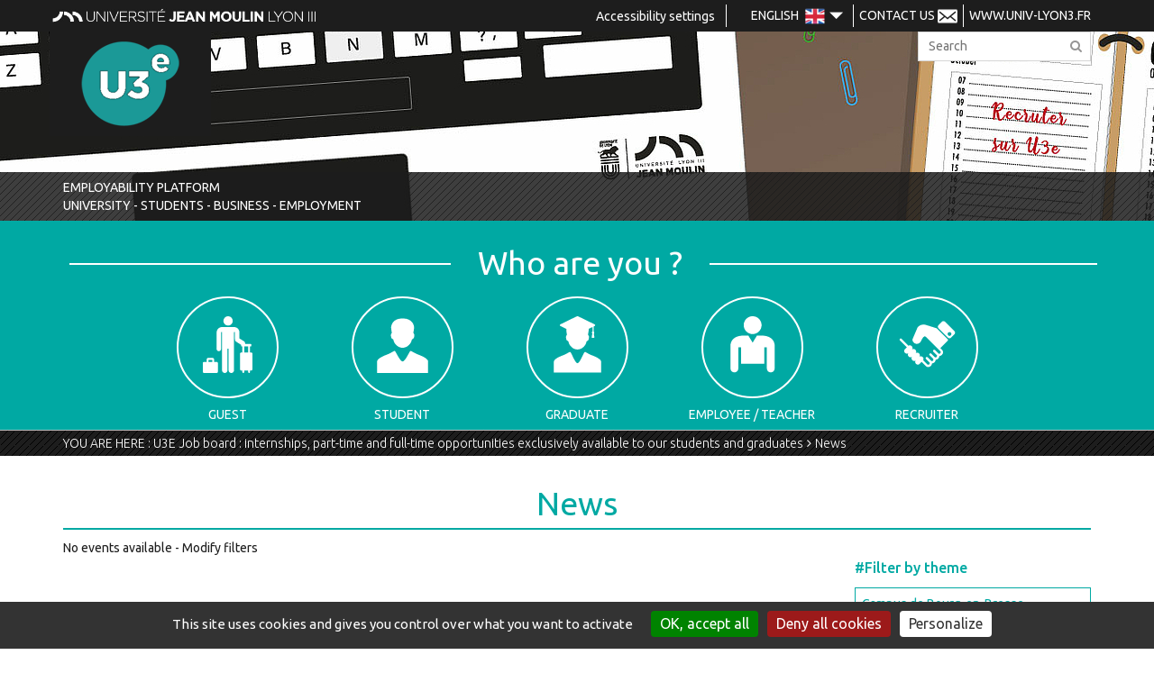

--- FILE ---
content_type: text/html; charset=utf-8
request_url: https://u3e.univ-lyon3.fr/en/news/?tx_news_pi1%5BoverwriteDemand%5D%5Bcategories%5D=5&cHash=0bd647bbeed17f1a4d10c76da49f376f
body_size: 14760
content:
<!DOCTYPE html>
<html lang="en" itemscope itemtype="http://schema.org/WebPage">
<head>

<meta charset="utf-8">
<!-- 
	Site réalisé par Ameos, le spécialiste TYPO3 en France.

	This website is powered by TYPO3 - inspiring people to share!
	TYPO3 is a free open source Content Management Framework initially created by Kasper Skaarhoj and licensed under GNU/GPL.
	TYPO3 is copyright 1998-2026 of Kasper Skaarhoj. Extensions are copyright of their respective owners.
	Information and contribution at https://typo3.org/
-->


<link rel="icon" href="/typo3conf/ext/ameos_u3e/Resources/Public/img/moduleicons/u3e.png" type="image/png">
<title>News #Active filter(s) : - U3e</title>
<meta name="generator" content="TYPO3 CMS">
<meta name="viewport" content="width=device-width, user-scalable=yes">
<meta name="robots" content="index,follow,archive">
<meta name="twitter:card" content="summary">
<meta name="copyright" content="Copyright (c)">
<meta name="date" content="2021-11-18">
<meta name="imagetoolbar" content="false">
<meta name="mssmarttagspreventparsing" content="true">


<link rel="stylesheet" href="/typo3temp/assets/css/1437f00c4361e2bd425e9e01d023424f.css?1738055839" media="all" nonce="dSPlT61DymVm2YO3uTr151BTacii7YiT2hwIreuPbPDRKhGKv933ow">
<link rel="stylesheet" href="https://fonts.googleapis.com/css?family=Ubuntu:400,400italic,300italic,500,500italic,700,700italic,300" media="all" nonce="dSPlT61DymVm2YO3uTr151BTacii7YiT2hwIreuPbPDRKhGKv933ow">
<link rel="stylesheet" href="/_assets/80d2cfb56791fa674d77306bb5130984/libs/Bootstrap/css/bootstrap.min.css?1711458422" media="all" nonce="dSPlT61DymVm2YO3uTr151BTacii7YiT2hwIreuPbPDRKhGKv933ow">
<link rel="stylesheet" href="/_assets/80d2cfb56791fa674d77306bb5130984/css/font-awesome.min.css?1711458422" media="all" nonce="dSPlT61DymVm2YO3uTr151BTacii7YiT2hwIreuPbPDRKhGKv933ow">
<link rel="stylesheet" href="/_assets/80d2cfb56791fa674d77306bb5130984/libs/Bootstrap/css/bootstrap-theme.min.css?1711458422" media="all" nonce="dSPlT61DymVm2YO3uTr151BTacii7YiT2hwIreuPbPDRKhGKv933ow">
<link rel="stylesheet" href="/_assets/80d2cfb56791fa674d77306bb5130984/libs/Swiper/dist/css/swiper.min.css?1711458422" media="all" nonce="dSPlT61DymVm2YO3uTr151BTacii7YiT2hwIreuPbPDRKhGKv933ow">
<link rel="stylesheet" href="/_assets/80d2cfb56791fa674d77306bb5130984/libs/AccessConfig/css/accessconfig.min.css?1711458422" media="all" nonce="dSPlT61DymVm2YO3uTr151BTacii7YiT2hwIreuPbPDRKhGKv933ow">
<link rel="stylesheet" href="/_assets/80d2cfb56791fa674d77306bb5130984/libs/deque-patterns/deque-patterns.min.css?1711458422" media="all" nonce="dSPlT61DymVm2YO3uTr151BTacii7YiT2hwIreuPbPDRKhGKv933ow">
<link rel="stylesheet" href="/_assets/80d2cfb56791fa674d77306bb5130984/css/intlTelInput.css?1711458422" media="all" nonce="dSPlT61DymVm2YO3uTr151BTacii7YiT2hwIreuPbPDRKhGKv933ow">
<link rel="stylesheet" href="/_assets/80d2cfb56791fa674d77306bb5130984/libs/select-a11y/src/select-a11y.css?1711458422" media="all" nonce="dSPlT61DymVm2YO3uTr151BTacii7YiT2hwIreuPbPDRKhGKv933ow">
<link rel="stylesheet" href="/_assets/80d2cfb56791fa674d77306bb5130984/css/style.css?1748267196" media="all" nonce="dSPlT61DymVm2YO3uTr151BTacii7YiT2hwIreuPbPDRKhGKv933ow">
<link nonce="dSPlT61DymVm2YO3uTr151BTacii7YiT2hwIreuPbPDRKhGKv933ow" href="/_assets/f6ef6adaf5c92bf687a31a3adbcb0f7b/Css/news-basic.css?1715710092" rel="stylesheet" >






<link nonce="dSPlT61DymVm2YO3uTr151BTacii7YiT2hwIreuPbPDRKhGKv933ow" rel="stylesheet" type="text/css" href="/typo3conf/ext/ameos_u3e/Resources/Public/css/skins/default.css" media="all" />

<link rel="canonical" href="https://u3e.univ-lyon3.fr/en/news/"/>

<link rel="alternate" hreflang="fr-FR" href="https://u3e.univ-lyon3.fr/evenements-1/"/>
<link rel="alternate" hreflang="en-US" href="https://u3e.univ-lyon3.fr/en/news/"/>
<link rel="alternate" hreflang="es-ES" href="https://u3e.univ-lyon3.fr/es/los-noticias/"/>
<link rel="alternate" hreflang="x-default" href="https://u3e.univ-lyon3.fr/evenements-1/"/>

</head>
<body>


	<ul class="sr-only sr-only-focusable"><li><a href="/en/news/#menu">Aller au menu</a></li><li><a href="/en/news/#content">Aller au contenu</a></li><li><a href="/en/news/#surheader-search-form">Aller à la recherche</a></li></ul>
	<div class="standard">
		<header>
			<div class="surheader">
				<div class="container">
	                <a href="https://www.univ-lyon3.fr" target="_blank" class="logo-lyon3" rel="noreferrer"><img src="/_assets/80d2cfb56791fa674d77306bb5130984/img/logo-surheader.png" width="530" height="35"   alt="" ></a><ul class="top-menu"><li><div id="accessconfig" data-accessconfig-buttonname="Accessibility settings" data-accessconfig-params='{ "Prefix" : "a42-ac", "ContainerClass" : "","ModalCloseButton" : "","ModalTitle" : "","FormFieldset" : "","FormFieldsetLegend" : "","FormRadio" : ""}' ></div></li><li id="language-selector" class="language-selector"><button type="button" aria-haspopup="true" aria-expanded="false" aria-controls="lang-menu" id="lang-menu-toggle" class="lang-menu-toggle"><span class="invisible">Change language</span></button><ul id="lang-menu" class="lang-menu" aria-label="Choose your language"><li><a href="/en/news/" lang="en" title="English - current language"><span>English</span><img src="/_assets/80d2cfb56791fa674d77306bb5130984/img/flags/uk-act.png" width="22" height="22"   alt="" ></a></li><li><a href="/evenements-1/" lang="fr" title="Français"><span>Français</span><img src="/_assets/80d2cfb56791fa674d77306bb5130984/img/flags/fr-act.png" width="22" height="22"   alt="" ></a></li><li><a href="/es/los-noticias/" lang="es" title="Español"><span>Español</span><img src="/_assets/80d2cfb56791fa674d77306bb5130984/img/flags/es-act.png" width="22" height="22"   alt="" ></a></li></ul></li><li class="contact"><a href="/en/contact-information"><span>Contact Us </span><img src="/_assets/80d2cfb56791fa674d77306bb5130984/img/picto-contact.png" width="22" height="16"   alt="" ></a></li><li class="hidden-md hidden-lg"><a href="/en/news" class="surheader-search-toggle" role="button"><i class="fa fa-search" aria-hidden="true"></i></a></li><li class="hidden-xs"><a href="http://www.univ-lyon3.fr" target="_blank" rel="noreferrer">www.univ-lyon3.fr</a></li></ul><div class="search-form" role="search"><div class="row">
    <form id="surheader-search-form" action="/en/recherche" class="col-xs-12 col-md-3 hidden-xs hidden-sm col-lg-2 pull-right">
        <p>
            <label for="sword" class="invisible">Search</label>
            <input type="text" id="sword" name="tx_indexedsearch[sword]" value="" placeholder="Search" />
            <button type="submit" name="submit">
                <i class="fa fa-search" aria-hidden="true"></i>
                <span class="invisible">Submit</span>
            </button>
        </p>
        <input type="hidden" name="tx_indexedsearch[formToken]" value="dummyToken" />
    </form>
</div></div>
<a href="/en/" class="logo"><img src="/typo3conf/ext/ameos_industrialization/Resources/Public/Images/example.png" width="179" height="116"  class="hidden-xs hidden-sm"  alt="Homepage" ><img src="/typo3temp/assets/_processed_/4/a/csm_example_809d700f3a.png" width="82" height="50"  class="hidden visible-xs visible-sm"  alt="Homepage" ></a>
				</div>
			</div>
			<div class="bandeau">
				<div class="main-title">
					<div class="container">
						<div class="row">
							<div class="col-xs-12 col-md-9">
								<div class="row">
									<div class="col-xs-12 col-sm-12 part1 part2">Employability platform <br /> University - Students - Business - Employment</div>
								</div>
							</div>
						</div>
					</div>
				</div>
				<div class="slider hidden-xs">
	                

<div class="swiper-home swiper-container">
	
	<div class="swiper-wrapper">
		
			
		
			
		
									
				
			
		
									
				
			
		
									
				
			
		
									
				
			
		
			
		
									
				
					<div class="swiper-slide" style="background-image:url('/fileadmin/_processed_/f/6/csm_Illustration_Banniere_f1662b7f3d.jpg');">
						<img src="/typo3conf/ext/template_u3e/Resources/Public/Images/transparent.png" alt="Slide de présentation" width="1980" height="416" />
					</div>
				
			
		
									
				
					<div class="swiper-slide" style="background-image:url('/fileadmin/_processed_/0/f/csm_Illustration_Banniere2_453fc35166.jpg');">
						<img src="/typo3conf/ext/template_u3e/Resources/Public/Images/transparent.png" alt="Slide de présentation" width="1980" height="416" />
					</div>
				
			
		
									
				
					<div class="swiper-slide" style="background-image:url('/fileadmin/_processed_/c/c/csm_Illustration_Banniere3_2b77a722c1.jpg');">
						<img src="/typo3conf/ext/template_u3e/Resources/Public/Images/transparent.png" alt="Slide de présentation" width="1980" height="416" />
					</div>
				
			
		
	</div>
	
	<div class="container">
		<button class="swiper-button swiper-button-white swiper-button-prev"></button>
		<button class="swiper-button swiper-button-white swiper-button-next"></button>
	</div>
</div>
				</div>
			</div>
			<div id="vous-etes" class="vous-etes"><div class="titre"><div class="container"><h2 class="lisere"><span>Who are you ?</span><span class="border"></span></h2></div></div><button type="button" aria-expanded="false" aria-controls="vous-etes-panel-guest" class="toggler guest"><span class="border"><svg version="1.1" id="Layer_1" xmlns="http://www.w3.org/2000/svg" xmlns:xlink="http://www.w3.org/1999/xlink" x="0px" y="0px" viewBox="0 0 512.001 512.001" style="enable-background:new 0 0 512.001 512.001;" xml:space="preserve"><g><g><path d="M156.683,411.479h-22.274v-19.652c0-8.907-7.246-16.153-16.153-16.153H82.367c-8.907,0-16.153,7.246-16.153,16.153v19.652H43.941c-6.244,0-11.307,5.063-11.307,11.307v77.906c0,6.245,5.063,11.307,11.307,11.307h112.741c6.244,0,11.307-5.063,11.307-11.307v-77.906C167.989,416.541,162.927,411.479,156.683,411.479z M116.845,411.479h-0.001H83.78v-18.24h33.065V411.479z"/></g></g><g><g><circle cx="259.839" cy="42.141" r="42.141"/></g></g><g><g><path d="M467.168,326.163h-9.066v-54.005h7.442c2.221,0,4.022-1.801,4.022-4.022v-13.406c0-2.221-1.801-4.022-4.022-4.022H412.71c2.989-8.683-0.201-18.595-8.286-23.747l-41.732-26.595l-0.331-54.776c-0.133-26.399-21.718-47.876-48.118-47.876c-11.299,0-97.821,0-109.159,0c-26.4,0-47.985,21.477-48.118,47.876l-0.751,149.38c-0.057,11.23,9.001,20.379,20.23,20.435c0.036,0,0.07,0,0.104,0c11.181,0,20.275-9.037,20.331-20.23l0.751-149.38c0.011-2.166,1.772-3.913,3.936-3.908c2.165,0.006,3.915,1.762,3.915,3.926l0.009,341.787c0,13.476,10.924,24.4,24.4,24.4c13.476,0,24.4-10.924,24.4-24.4V292.57h10.534v195.029c0,13.476,10.924,24.4,24.4,24.4c13.476,0,24.4-10.924,24.4-24.4c0-318.415-0.432-143.909-0.443-341.647c0-2.323,1.863-4.217,4.186-4.256c2.323-0.038,4.249,1.794,4.324,4.116c0,0,0,0.001,0,0.002l0.398,65.869c0.041,6.903,3.582,13.314,9.405,17.024l45.98,29.302v10.125c0,2.221,1.801,4.022,4.022,4.022h7.442v54.005h-9.066c-6.738,0-12.199,5.462-12.199,12.199v139.941c0,6.738,5.462,12.199,12.199,12.199h9.066v13.177c0,4.595,3.726,8.321,8.321,8.321c4.595,0,8.321-3.726,8.321-8.321v-13.177h35.877v13.177c0,4.595,3.726,8.321,8.321,8.321c4.595,0,8.321-3.726,8.321-8.321v-13.177h9.065c6.738,0,12.199-5.462,12.199-12.199v-139.94C479.366,331.624,473.906,326.163,467.168,326.163z M441.46,326.163h-35.873v-54.005h35.873V326.163z"/></g></g><g></g><g></g><g></g><g></g><g></g><g></g><g></g><g></g><g></g><g></g><g></g><g></g><g></g><g></g><g></g></svg></span>Guest</button><div class="vous-etes-panel" id="vous-etes-panel-guest" tabindex="-1"><div class="container"><h3 class="lisere"><span>You can access</span><span class="border"></span></h3><div class="row"><div class="col-sm-8 menu-container"><ul class="row list-unstyled menu"><li class="col-xs-12 col-sm-6 col-md-4">My profile</li><li class="col-xs-12 col-sm-6 col-md-4">View offers</li></ul></div><div class="col-sm-4"><p>All the fields are required</p>




    <p class="error">
        



    </p>


<form spellcheck="false" method="post" target="_top" action="/en/news?tx_felogin_login%5Baction%5D=login&amp;tx_felogin_login%5Bcontroller%5D=Login&amp;cHash=7fd57bf090ee7837f41e33c48a0a774d">
<div>
<input type="hidden" name="__referrer[@extension]" value="Felogin" />
<input type="hidden" name="__referrer[@controller]" value="Login" />
<input type="hidden" name="__referrer[@action]" value="login" />
<input type="hidden" name="__referrer[arguments]" value="YTowOnt9ac45a4faa9c5a3169d656d9c06ba4fd15e8f9c77" />
<input type="hidden" name="__referrer[@request]" value="{&quot;@extension&quot;:&quot;Felogin&quot;,&quot;@controller&quot;:&quot;Login&quot;,&quot;@action&quot;:&quot;login&quot;}6d86eb64a57cfd4fe8278044ff8fef455d5c274c" />
<input type="hidden" name="__RequestToken" value="eyJ0eXAiOiJKV1QiLCJhbGciOiJIUzI1NiIsImtpZCI6IntcInR5cGVcIjpcIm5vbmNlXCIsXCJuYW1lXCI6XCJnX1hCc2xkNV91WGd1S2NXUXpFX3RBXCJ9In0.[base64].CFn2Q7iOkX-wHGk297FxrgGnb-NNiZRMuRhWmSsNc3o"/><input type="hidden" name="__trustedProperties" value="{&quot;user&quot;:1,&quot;pass&quot;:1,&quot;submit&quot;:1,&quot;logintype&quot;:1}ce26ddc3306895fb0c7413f2ee10fbdb34b65491" />
</div>

    
    <fieldset>
	
        <div>
            <label>
                Username
                <input type="text" name="user" />
            </label>
        </div>
        <div>
            <label>
                Password
                <input data-rsa-encryption="" type="password" name="pass" value="" />
            </label>
        </div>

        <div>
			<input type="submit" value="Log in" name="submit" />
        </div>
		
        <div class="felogin-hidden">
            <input type="hidden" name="logintype" value="login" />
            
            
            
            
        </div>
    </fieldset>

</form>


	<hr />
	<p class="align-center">
		<a href="/en/choix-dun-mot-de-passe?tx_felogin_login%5Baction%5D=recovery&amp;tx_felogin_login%5Bcontroller%5D=PasswordRecovery&amp;cHash=027d46ef7de70fd5bc690b66b6d6ce0b">
			Reset Password
		</a>
	</p>




</div></div></div></div><button type="button" aria-expanded="false" aria-controls="vous-etes-panel-etudiant" class="toggler etudiant"><span class="border"><svg version="1.1" xmlns="http://www.w3.org/2000/svg" xmlns:xlink="http://www.w3.org/1999/xlink" x="0px" y="0px" width="300px" height="300px" viewBox="0 0 300 300" enable-background="new 0 0 300 300" xml:space="preserve"><path d="m 88.189529,101.32019 c 1.915217,25.15502 11.919771,14.31379 13.982921,25.33365 3.43143,18.32102 19.65307,31.57591 29.75093,36.15156 5.88377,2.66657 11.94187,4.01152 18.31119,4.12201 l 0,0 6.2e-4,0 c 6.1e-4,0 6.1e-4,0 6.1e-4,0 l 0,0 c 6.36932,-0.11049 12.42742,-1.45544 18.31119,-4.12201 10.09724,-4.57503 26.3195,-17.83054 29.75093,-36.15156 2.06315,-11.01924 12.0677,-0.17801 13.98292,-25.33365 0,-10.025421 -5.46144,-12.518272 -5.46144,-12.518272 0,0 2.77523,-14.836791 3.86359,-26.253202 1.34801,-14.230303 -8.30603,-50.983435 -59.79528,-50.983435 -0.22528,0 -0.43461,0.01105 -0.65252,0.01289 -0.21854,-0.0025 -0.42786,-0.01289 -0.65253,-0.01289 -51.48925,0 -61.143293,36.753132 -59.795275,50.983435 1.087745,11.416411 3.863581,26.253202 3.863581,26.253202 0,0 -5.461437,2.492851 -5.461437,12.518272 z" /><path d="m 230.56134,201.85066 c -11.15246,-4.02257 -30.56674,-15.61516 -33.8932,-17.40515 -0.86185,-0.49967 -1.85997,-0.79309 -2.9293,-0.79309 -2.33325,0 -4.34238,1.37073 -5.27851,3.3504 -9.19488,15.39539 -26.24399,51.41068 -38.13921,52.23999 -11.89644,-0.82931 -28.94432,-36.84398 -38.14043,-52.23999 -0.93551,-1.97967 -2.94403,-3.3504 -5.2779,-3.3504 -1.06933,0 -2.06806,0.29342 -2.92991,0.79309 -3.32523,1.78938 -22.740744,13.38258 -33.892584,17.40515 C 32.643333,215.34925 15.806,229.11671 15.806,238.50312 c 0,9.37658 0,61.49687 0,61.49687 l 134.51512,0 134.51451,0 c 0,0 0,-52.11968 0,-61.49687 -6.1e-4,-9.38641 -16.83794,-23.15325 -54.27429,-36.65246 z" /></svg></span>Student</button><div class="vous-etes-panel" id="vous-etes-panel-etudiant" tabindex="-1"><div class="container"><h3 class="lisere"><span>You can access</span><span class="border"></span></h3><div class="row"><div class="col-sm-8 menu-container"><ul class="row list-unstyled menu"><li class="col-xs-12 col-sm-6 col-md-4">My profile</li><li class="col-xs-12 col-sm-6 col-md-4">My Resume</li><li class="col-xs-12 col-sm-6 col-md-4">View offers</li><li class="col-xs-12 col-sm-6 col-md-4">Internship agreement</li><li class="col-xs-12 col-sm-6 col-md-4">My workshops / events</li><li class="col-xs-12 col-sm-6 col-md-4">My meetings</li><li class="col-xs-12 col-sm-6 col-md-4">My personal contacts</li><li class="col-xs-12 col-sm-6 col-md-4">My groups</li><li class="col-xs-12 col-sm-6 col-md-4">Subscribe to alerts</li><li class="col-xs-12 col-sm-6 col-md-4">Address book</li></ul></div><div class="col-sm-4"><div class="login"><h3 class="h2-like">Identification via CAS</h3><p>Students, staff and teachers to log in use the centralized CAS connection service</p><p class="align-center"><a href="https://cas.univ-lyon3.fr/cas/login?service=https%3A%2F%2Fu3e.univ-lyon3.fr%2F%3Ftx_ul2fecas_pi1%5Bcmd%5D%3DCASLOG%26logintype%3Dlogin" target="_self" class="btn">Access the centralized connection platform</a></p></div></div></div></div></div><button type="button" aria-expanded="false" aria-controls="vous-etes-panel-diplome" class="toggler diplome"><span class="border"><svg version="1.1" xmlns="http://www.w3.org/2000/svg" xmlns:xlink="http://www.w3.org/1999/xlink" x="0px" y="0px" width="300px" height="300px" viewBox="0 0 300 300" enable-background="new 0 0 300 300" xml:space="preserve"><path d="m 59.61002,51.458252 c 2.871402,1.615885 22.199186,10.953394 31.53669,15.449659 0.0366,3.624199 0.11671,9.891526 0.23982,9.997969 1.02917,8.974576 2.79574,18.944973 3.30744,21.760589 -0.84898,0.470658 -5.21252,3.324111 -5.21252,12.199291 0.004,0.05 0.008,0.0962 0.0122,0.14684 -0.006,0.23277 -0.0122,0.46745 -0.0122,0.70855 1.87815,24.66855 11.68888,14.03705 13.71195,24.84232 3.36514,17.96582 19.27263,30.96408 29.17442,35.45137 5.72293,2.59247 11.61257,3.91467 17.80231,4.04163 6.18974,-0.12632 12.07938,-1.44916 17.80231,-4.04163 9.90179,-4.48729 25.80928,-17.48619 29.17443,-35.45137 2.02306,-10.80591 11.83379,-0.17377 13.71258,-24.84232 0,-0.24174 -0.006,-0.47578 -0.0128,-0.70855 0.004,-0.05 0.008,-0.0962 0.0128,-0.14684 0,-8.87583 -4.36482,-11.728633 -5.21316,-12.199291 0.51234,-2.815616 2.27892,-12.785372 3.30744,-21.760589 0.12247,-0.106443 0.20327,-6.373128 0.23982,-9.997969 5.12851,-2.469997 13.26821,-6.398778 20.0421,-9.707495 l 0,23.846491 c -1.88135,1.1106 -3.20419,3.070823 -3.20419,5.408086 0,2.069231 1.05032,3.822338 2.58092,4.98103 0,0 -2.72135,15.296407 -3.60111,19.795237 -0.87976,4.49755 15.51827,3.59534 14.78022,0 -0.73741,-3.59663 -3.59919,-19.795237 -3.59919,-19.795237 1.53124,-1.158692 2.58092,-2.911799 2.58092,-4.98103 0,-2.337904 -1.31707,-4.296844 -3.19714,-5.408086 l 0,-26.9622 c 2.5245,-1.252312 4.40329,-2.20453 5.15352,-2.626455 2.03204,-1.143303 3.12597,-2.605936 2.89513,-4.125638 0.27765,-1.584465 -0.86822,-3.287557 -3.94289,-4.793151 C 217.73722,31.797673 161.79168,4.419318 156.25984,1.7806799 153.84627,0.62968228 151.85976,0.1211914 150.17013,0 148.4805,0.1211914 146.49399,0.62968228 144.08042,1.7806799 138.54858,4.419318 82.603041,31.798314 60.659063,42.539463 c -3.075953,1.505594 -4.22118,3.208686 -3.942889,4.793151 -0.232123,1.519702 0.862447,2.982335 2.893846,4.125638 z" /><path d="m 224.64962,205.75927 c -10.32435,-3.72231 -28.29403,-14.45384 -31.37318,-16.10948 -0.79769,-0.46361 -1.72233,-0.7342 -2.71174,-0.7342 -2.16029,0 -4.01984,1.2677 -4.88549,3.10224 -8.51225,14.24993 -24.29342,55.68777 -35.30453,56.45659 -0.0673,-0.005 -0.13658,-0.0186 -0.20455,-0.0263 -0.068,0.008 -0.13722,0.0212 -0.20455,0.0263 -11.0111,-0.76882 -26.79228,-42.20666 -35.30453,-56.45659 -0.86629,-1.83454 -2.7252,-3.10224 -4.88549,-3.10224 -0.99005,0 -1.91405,0.27059 -2.71238,0.7342 -3.07851,1.65564 -21.048825,12.38717 -31.372537,16.10948 C 41.037598,218.25416 25.452,230.99721 25.452,239.68645 c 0,0.252 0,0.53991 0,0.85539 0,10.58276 0,56.06801 0,56.06801 0,0.55402 0,0.8554 0,0.8554 l 124.51358,0 0.20455,0 0.20455,0 124.51358,0 c 0,0 0,-0.30138 0,-0.8554 0,0 0,-45.48653 0,-56.06801 0,-0.31548 0,-0.60339 0,-0.85539 -6.4e-4,-8.68924 -15.5856,-21.43229 -50.23864,-33.92718 z" /></svg></span>Graduate</button><div class="vous-etes-panel" id="vous-etes-panel-diplome" tabindex="-1"><div class="container"><h3 class="lisere"><span>You can access</span><span class="border"></span></h3><div class="row"><div class="col-sm-8 menu-container"><ul class="row list-unstyled menu"><li class="col-xs-12 col-sm-6 col-md-4">My profile</li><li class="col-xs-12 col-sm-6 col-md-4">My Resume</li><li class="col-xs-12 col-sm-6 col-md-4">View offers</li><li class="col-xs-12 col-sm-6 col-md-4">My workshops / events</li><li class="col-xs-12 col-sm-6 col-md-4">My meetings</li><li class="col-xs-12 col-sm-6 col-md-4">My personnal contacts</li><li class="col-xs-12 col-sm-6 col-md-4">My groups</li><li class="col-xs-12 col-sm-6 col-md-4">Subscribe to alerts</li><li class="col-xs-12 col-sm-6 col-md-4">Address book</li></ul></div><div class="col-sm-4"><p class="align-center"><a href="/en/inscription-diplome" class="btn btn-alt">Créer mon compte</a></p><hr /><p>All the fields are required</p>




    <p class="error">
        



    </p>


<form spellcheck="false" method="post" target="_top" action="/en/news?tx_felogin_login%5Baction%5D=login&amp;tx_felogin_login%5Bcontroller%5D=Login&amp;cHash=7fd57bf090ee7837f41e33c48a0a774d">
<div>
<input type="hidden" name="__referrer[@extension]" value="Felogin" />
<input type="hidden" name="__referrer[@controller]" value="Login" />
<input type="hidden" name="__referrer[@action]" value="login" />
<input type="hidden" name="__referrer[arguments]" value="YTowOnt9ac45a4faa9c5a3169d656d9c06ba4fd15e8f9c77" />
<input type="hidden" name="__referrer[@request]" value="{&quot;@extension&quot;:&quot;Felogin&quot;,&quot;@controller&quot;:&quot;Login&quot;,&quot;@action&quot;:&quot;login&quot;}6d86eb64a57cfd4fe8278044ff8fef455d5c274c" />
<input type="hidden" name="__RequestToken" value="eyJ0eXAiOiJKV1QiLCJhbGciOiJIUzI1NiIsImtpZCI6IntcInR5cGVcIjpcIm5vbmNlXCIsXCJuYW1lXCI6XCJnX1hCc2xkNV91WGd1S2NXUXpFX3RBXCJ9In0.[base64].kDfpcYnfZ-oFfEQeeZmrlsE5gVkL2w8meL_Nncmj2-I"/><input type="hidden" name="__trustedProperties" value="{&quot;user&quot;:1,&quot;pass&quot;:1,&quot;submit&quot;:1,&quot;logintype&quot;:1}ce26ddc3306895fb0c7413f2ee10fbdb34b65491" />
</div>

    
    <fieldset>
	
        <div>
            <label>
                Username
                <input type="text" name="user" />
            </label>
        </div>
        <div>
            <label>
                Password
                <input data-rsa-encryption="" type="password" name="pass" value="" />
            </label>
        </div>

        <div>
			<input type="submit" value="Log in" name="submit" />
        </div>
		
        <div class="felogin-hidden">
            <input type="hidden" name="logintype" value="login" />
            
            
            
            
        </div>
    </fieldset>

</form>


	<hr />
	<p class="align-center">
		<a href="/en/choix-dun-mot-de-passe?tx_felogin_login%5Baction%5D=recovery&amp;tx_felogin_login%5Bcontroller%5D=PasswordRecovery&amp;cHash=027d46ef7de70fd5bc690b66b6d6ce0b">
			Reset Password
		</a>
	</p>




</div></div></div></div><button type="button" aria-expanded="false" aria-controls="vous-etes-panel-personnel" class="toggler personnel"><span class="border"><svg version="1.1" xmlns="http://www.w3.org/2000/svg" xmlns:xlink="http://www.w3.org/1999/xlink" x="0px" y="0px" width="300px" height="300px" viewBox="0 0 300 300" enable-background="new 0 0 300 300" xml:space="preserve"><path d="m 151.52055,94.302622 c 26.07238,0 47.21449,-21.146223 47.21449,-47.222722 0,-26.086109 -21.14073,-47.22134906 -47.21449,-47.22134906 -26.07375,0 -47.22958,21.13524006 -47.22958,47.22134906 0,26.076499 21.1572,47.222722 47.22958,47.222722 l 0,0 z m 0,0" /><path d="M 89.644303,266.22793" /><path d="m 200.08877,102.32067 -25.83074,0 -22.7416,37.21938 -22.64823,-37.21938 -26.69158,0 c -70.163397,1.29744 -67.663249,52.82025 -67.646774,52.82025 l 0,120.24186 0.03432,0 c 0,0.31578 -0.03432,0.68648 -0.03432,0.92262 0,11.43396 9.250958,20.69041 20.623129,20.69041 11.391392,0 20.608026,-9.21389 20.608026,-20.69041 0,-0.23614 0,-0.60547 -0.01648,-0.92262 l 0.01648,0 0,-111.40965 12.908505,0 1.315289,0 -0.04256,87.62873 123.701705,0 -0.0453,-87.45025 12.9085,0 0,111.23117 0.0165,0 c -0.0165,0.31578 -0.0165,0.68648 -0.0165,0.92262 0,11.47652 9.21664,20.69041 20.60803,20.69041 11.37217,0 20.62313,-9.25645 20.62313,-20.69041 0,-0.23614 -0.0343,-0.60547 -0.0343,-0.92262 l 0.0343,0 0,-120.24186 c 0.0137,0 2.51388,-51.52281 -67.64952,-52.82025 z" /></svg></span>Employee / Teacher</button><div class="vous-etes-panel" id="vous-etes-panel-personnel" tabindex="-1"><div class="container"><h3 class="lisere"><span>You can access</span><span class="border"></span></h3><div class="row"><div class="col-sm-8 menu-container"><ul class="row list-unstyled menu"><li class="col-xs-12 col-sm-6 col-md-4">My profile</li><li class="col-xs-12 col-sm-6 col-md-4">SEARCH CVS</li><li class="col-xs-12 col-sm-6 col-md-4">Submit offers</li><li class="col-xs-12 col-sm-6 col-md-4">View offers</li><li class="col-xs-12 col-sm-6 col-md-4">My contacts</li><li class="col-xs-12 col-sm-6 col-md-4">My groups</li><li class="col-xs-12 col-sm-6 col-md-4">Address book</li></ul></div><div class="col-sm-4"><div class="login"><h3 class="h2-like">Identification via CAS</h3><p>Students, staff and teachers to log in use the centralized CAS connection service</p><p class="align-center"><a href="https://cas.univ-lyon3.fr/cas/login?service=https%3A%2F%2Fu3e.univ-lyon3.fr%2F%3Ftx_ul2fecas_pi1%5Bcmd%5D%3DCASLOG%26logintype%3Dlogin" target="_self" class="btn">Access the centralized connection platform</a></p></div></div></div></div></div><button type="button" aria-expanded="false" aria-controls="vous-etes-panel-entreprise" class="toggler entreprise"><span class="border"><svg version="1.1" xmlns="http://www.w3.org/2000/svg" xmlns:xlink="http://www.w3.org/1999/xlink" x="0px" y="0px" width="300px" height="300px" viewBox="0 0 300 300" enable-background="new 0 0 300 300" xml:space="preserve"><path d="m 201.73873,65.104591 c -0.69156,-0.697788 -1.55133,-1.202437 -2.47965,-1.495259 L 143.34264,46.052504 c -22.36034,-7.021486 -36.90797,5.227174 -40.82678,9.158458 -2.2865,2.2865 -4.037207,4.697605 -4.934361,6.797197 L 72.672983,120.59737 c -1.426726,3.35187 -0.940767,7.81896 1.29589,12.27359 3.202346,6.36107 8.971552,10.94654 15.868433,12.59756 7.719268,1.85038 15.725134,-0.66041 21.992754,-6.92181 1.63856,-1.63855 3.03413,-3.44532 3.85653,-4.97796 l 8.37345,-15.532 c 1.37688,-2.5731 3.37679,-5.23964 5.48261,-7.34546 7.18347,-7.1897 10.59765,-3.90014 12.0493,-2.50456 12.52902,12.0929 78.21448,78.05873 78.21448,78.05873 2.33635,2.33634 1.85038,6.76605 -1.0716,9.6818 -2.91576,2.90953 -7.35169,3.40794 -9.6818,1.08406 l -18.45399,-18.44775 c -2.37994,-2.38619 -6.21778,-2.38619 -8.59773,0 -2.37996,2.36126 -2.37996,6.21778 0,8.5915 l 18.45398,18.46022 c 2.33012,2.32388 1.84416,6.75358 -1.0716,9.66311 -2.91575,2.92199 -7.35792,3.40794 -9.67557,1.08406 L 171.2479,197.91471 c -2.37994,-2.37995 -6.23024,-2.37995 -8.59773,0 -2.37995,2.36126 -2.37995,6.21778 0,8.59774 l 18.45398,18.45398 c 2.33012,2.33011 1.82547,6.75982 -1.08406,9.67557 -2.90952,2.90952 -7.33923,3.40794 -9.67556,1.0716 l -18.45399,-18.44775 c -2.3675,-2.37373 -6.22402,-2.37373 -8.59774,0 -2.36749,2.37372 -2.36749,6.23024 0,8.5915 l 18.45399,18.46022 c 2.33634,2.33634 1.83792,6.76604 -1.07161,9.6818 -2.92821,2.91575 -7.35791,3.40794 -9.68179,1.07783 l -22.46627,-22.48495 c 3.20858,-4.82221 2.33634,-11.81878 -2.42357,-16.59737 -5.33308,-5.32686 -13.53832,-5.81905 -18.28576,-1.05915 4.74744,-4.75367 4.28018,-12.94644 -1.06537,-18.28576 -5.34555,-5.33309 -13.532092,-5.82528 -18.279538,-1.07783 4.747446,-4.74745 4.267717,-12.93399 -1.084062,-18.26708 -5.33309,-5.34555 -13.51963,-5.83151 -18.279536,-1.08406 4.759906,-4.74745 4.267716,-12.93399 -1.071603,-18.28577 -4.996656,-4.99665 -12.441797,-5.67575 -17.282697,-1.86907 l -36.378397,-36.3784 c -2.373723,-2.37995 -6.2302442,-2.37995 -8.6039674,0 -2.3674928,2.36749 -2.3674928,6.22402 0,8.60397 l 36.2849434,36.27871 -10.759632,10.75963 c -4.747447,4.74122 -4.267718,12.92776 1.084062,18.27954 5.333089,5.33309 13.51963,5.82528 18.273306,1.0716 -4.753676,4.75368 -4.267717,12.93399 1.077833,18.27954 5.333089,5.32686 13.52586,5.8315 18.279536,1.07783 -4.753676,4.75367 -4.273947,12.93399 1.071602,18.27331 5.345551,5.34555 13.532091,5.8315 18.279537,1.08406 -4.747446,4.74122 -4.267717,12.92153 1.077832,18.2733 5.339318,5.33309 13.519631,5.82528 18.279531,1.07161 l 11.36397,-11.35774 22.31051,22.30428 c 7.12117,7.12116 19.16423,6.62275 26.87727,-1.07784 3.75683,-3.75683 5.76297,-8.55412 6.04333,-13.30157 4.74745,-0.28036 9.55097,-2.29272 13.30158,-6.0558 3.76306,-3.75683 5.78167,-8.55412 6.06825,-13.30156 4.74122,-0.28036 9.52605,-2.2865 13.30158,-6.04957 3.75684,-3.76307 5.7692,-8.55413 6.04334,-13.3078 4.75367,-0.27413 9.55096,-2.28027 13.31403,-6.0558 7.70058,-7.70059 8.17407,-19.76234 1.0716,-26.87104 l -9.40767,-9.41391 38.62752,-38.62128 c 2.37372,-2.3675 2.37372,-6.22402 0,-8.59774 L 201.73873,65.104591 Z" /><path d="m 293.28594,78.698984 -49.22517,-49.22516 c -4.74744,-4.753677 -12.45426,-4.753677 -17.20793,0 l -17.20793,17.195473 c -4.74745,4.747447 -4.74745,12.454259 0,17.201705 l 49.23139,49.237618 c 4.75367,4.74745 12.46048,4.74745 17.20793,0 l 17.20171,-17.201705 c 4.74121,-4.753674 4.74121,-12.460481 0,-17.207931 z m -25.83683,25.070506 c -5.50754,0 -9.98085,-4.46709 -9.98085,-9.980859 0,-5.51376 4.47331,-9.987073 9.98085,-9.987073 5.51377,0 9.98708,4.46708 9.98708,9.987073 -0.006,5.507539 -4.47331,9.980859 -9.98708,9.980859 z" /></svg></span>Recruiter</button><div class="vous-etes-panel" id="vous-etes-panel-entreprise" tabindex="-1"><div class="container"><h3 class="lisere"><span>You can access</span><span class="border"></span></h3><div class="row"><div class="col-sm-8 menu-container"><ul class="row list-unstyled menu"><li class="col-xs-12 col-sm-6 col-md-4">My profil</li><li class="col-xs-12 col-sm-6 col-md-4">SEARCH CVS</li><li class="col-xs-12 col-sm-6 col-md-4">Submit offers</li><li class="col-xs-12 col-sm-6 col-md-4">My personal contacts</li><li class="col-xs-12 col-sm-6 col-md-4">My online jobs</li><li class="col-xs-12 col-sm-6 col-md-4">ADRESS BOOK</li></ul></div><div class="col-sm-4"><p class="align-center"><a href="/en/company-create-an-account" class="btn btn-alt">Créer mon compte</a></p><hr /><p>All the fields are required</p>




    <p class="error">
        



    </p>


<form spellcheck="false" method="post" target="_top" action="/en/news?tx_felogin_login%5Baction%5D=login&amp;tx_felogin_login%5Bcontroller%5D=Login&amp;cHash=7fd57bf090ee7837f41e33c48a0a774d">
<div>
<input type="hidden" name="__referrer[@extension]" value="Felogin" />
<input type="hidden" name="__referrer[@controller]" value="Login" />
<input type="hidden" name="__referrer[@action]" value="login" />
<input type="hidden" name="__referrer[arguments]" value="YTowOnt9ac45a4faa9c5a3169d656d9c06ba4fd15e8f9c77" />
<input type="hidden" name="__referrer[@request]" value="{&quot;@extension&quot;:&quot;Felogin&quot;,&quot;@controller&quot;:&quot;Login&quot;,&quot;@action&quot;:&quot;login&quot;}6d86eb64a57cfd4fe8278044ff8fef455d5c274c" />
<input type="hidden" name="__RequestToken" value="eyJ0eXAiOiJKV1QiLCJhbGciOiJIUzI1NiIsImtpZCI6IntcInR5cGVcIjpcIm5vbmNlXCIsXCJuYW1lXCI6XCJnX1hCc2xkNV91WGd1S2NXUXpFX3RBXCJ9In0.[base64].kDfpcYnfZ-oFfEQeeZmrlsE5gVkL2w8meL_Nncmj2-I"/><input type="hidden" name="__trustedProperties" value="{&quot;user&quot;:1,&quot;pass&quot;:1,&quot;submit&quot;:1,&quot;logintype&quot;:1}ce26ddc3306895fb0c7413f2ee10fbdb34b65491" />
</div>

    
    <fieldset>
	
        <div>
            <label>
                Username
                <input type="text" name="user" />
            </label>
        </div>
        <div>
            <label>
                Password
                <input data-rsa-encryption="" type="password" name="pass" value="" />
            </label>
        </div>

        <div>
			<input type="submit" value="Log in" name="submit" />
        </div>
		
        <div class="felogin-hidden">
            <input type="hidden" name="logintype" value="login" />
            
            
            
            
        </div>
    </fieldset>

</form>


	<hr />
	<p class="align-center">
		<a href="/en/choix-dun-mot-de-passe?tx_felogin_login%5Baction%5D=recovery&amp;tx_felogin_login%5Bcontroller%5D=PasswordRecovery&amp;cHash=027d46ef7de70fd5bc690b66b6d6ce0b">
			Reset Password
		</a>
	</p>




</div></div></div></div></div>
		</header>
		<div class="ariane">
			<div class="container">
				<nav aria-label="Your location on the site"><p class="hidden-xs" aria-hidden="true">You are here&nbsp;: </p><ol><li><a href="/en/">U3E Job board : internships, part-time and full-time opportunities exclusively available to our students and graduates</a><i class="fa fa-angle-right" aria-hidden="true"></i></li><li><a href="/en/news/" aria-current="page">News</a></li></ol></nav>
			</div>
		</div>
		<main class="content" id="content">
			<div class="container">
			
				<h1 class="lisere"><span>News</span><span class="border"></span></h1>
				
				<div class="row">
					<div class="col-sm-8 col-lg-9">
                        <!--TYPO3SEARCH_begin-->
						
    

            <div id="c1974" class="frame frame-default frame-type-news_newsliststicky frame-layout-0">
                
                
                    



                
                
                    

    



                
                

    
    


	



	
	        
	    
	
			
					<p class="no-news-found">
						No events available - Modify filters
					</p>
				
		
	




                
                    



                
                
                    



                
            </div>

        


                        <!--TYPO3SEARCH_end-->
					</div>
					<div class="sidebar col-sm-4 col-lg-3">
						<!--TYPO3SEARCH_begin-->
						
    

            <div id="c2585" class="frame frame-default frame-type-list frame-layout-0">
                
                
                    



                
                
                    

    



                
                

    
        
<div class="news-cat">
    <h3>#Filter by theme</h3>
    
         
    
    <ul>
    
            <li id="category-23">
                <a href="/en/news/?tx_news_pi1%5BoverwriteDemand%5D%5Bcategories%5D=23&amp;cHash=b407e16375be6f776eb94cbe1c73423a" class="border">Campus de Bourg-en-Bresse</a>
                
                
            </li>
    
            <li id="category-31">
                <a href="/en/news/?tx_news_pi1%5BoverwriteDemand%5D%5Bcategories%5D=31&amp;cHash=0671ed2f5e74bfc252292b15ad2606e1" class="border">Audiences</a>
                
                    <button type="button" aria-haspopup="true" aria-expanded="false" aria-controls="child-31" class="category-toggle" data-category-toggle="category-31" id="toggle-31"><span class="invisible">Voir les sous catégories de : Audiences</span><i class="fa fa-plus" aria-hidden="true"></i></button>
                
                
                    <div class="news-cat-childs" id="child-31" aria-labelledby="toggle-31">
                        <ul>
    
            <li id="category-32">
                <a href="/en/news/?tx_news_pi1%5BoverwriteDemand%5D%5Bcategories%5D=32&amp;cHash=398ae56473ac36fd4414a621ea8d9631" class="border">Students</a>
                
                
            </li>
    
            <li id="category-33">
                <a href="/en/news/?tx_news_pi1%5BoverwriteDemand%5D%5Bcategories%5D=33&amp;cHash=943d938aa1c6e71fa5f6f1cf39fc002e" class="border">Students of Faculty/School</a>
                
                    <button type="button" aria-haspopup="true" aria-expanded="false" aria-controls="child-33" class="category-toggle" data-category-toggle="category-33" id="toggle-33"><span class="invisible">Voir les sous catégories de : Students of Faculty/School</span><i class="fa fa-plus" aria-hidden="true"></i></button>
                
                
                    <div class="news-cat-childs" id="child-33" aria-labelledby="toggle-33">
                        <ul>
    
            <li id="category-46">
                <a href="/en/news/?tx_news_pi1%5BoverwriteDemand%5D%5Bcategories%5D=46&amp;cHash=b330db48765ee85026c71b0f25d06afc" class="border">Les semaines de l&#039;insertion professionnelle 2022</a>
                
                
            </li>
    
</ul>
                    </div>
                
            </li>
    
            <li id="category-38">
                <a href="/en/news/?tx_news_pi1%5BoverwriteDemand%5D%5Bcategories%5D=38&amp;cHash=9dffac0eabc1affa58d03aa74e74a655" class="border">Guests of the Faculty/School</a>
                
                
            </li>
    
            <li id="category-36">
                <a href="/en/news/?tx_news_pi1%5BoverwriteDemand%5D%5Bcategories%5D=36&amp;cHash=3d2a6d6b9d5fa1a35e2ae621f6b7fb2d" class="border">Alumni</a>
                
                
            </li>
    
            <li id="category-34">
                <a href="/en/news/?tx_news_pi1%5BoverwriteDemand%5D%5Bcategories%5D=34&amp;cHash=22157a5b5cd626468431d6046133a10e" class="border">Recruiters</a>
                
                
            </li>
    
            <li id="category-35">
                <a href="/en/news/?tx_news_pi1%5BoverwriteDemand%5D%5Bcategories%5D=35&amp;cHash=28d05305aa73806bc7ff06a005e2b1b9" class="border">Public</a>
                
                
            </li>
    
</ul>
                    </div>
                
            </li>
    
            <li id="category-24">
                <a href="/en/news/?tx_news_pi1%5BoverwriteDemand%5D%5Bcategories%5D=24&amp;cHash=28b113fc6fabe7cf8b1619cd6ff5b363" class="border">Faculties/Schools</a>
                
                    <button type="button" aria-haspopup="true" aria-expanded="false" aria-controls="child-24" class="category-toggle" data-category-toggle="category-24" id="toggle-24"><span class="invisible">Voir les sous catégories de : Faculties/Schools</span><i class="fa fa-plus" aria-hidden="true"></i></button>
                
                
                    <div class="news-cat-childs" id="child-24" aria-labelledby="toggle-24">
                        <ul>
    
            <li id="category-25">
                <a href="/en/news/?tx_news_pi1%5BoverwriteDemand%5D%5Bcategories%5D=25&amp;cHash=29b373eaea6c2f841dc06cf4c25a5564" class="border">Faculté de droit</a>
                
                
            </li>
    
            <li id="category-26">
                <a href="/en/news/?tx_news_pi1%5BoverwriteDemand%5D%5Bcategories%5D=26&amp;cHash=092a2fd1eef10fb296207b0c063a8119" class="border">Faculté de langue</a>
                
                
            </li>
    
            <li id="category-27">
                <a href="/en/news/?tx_news_pi1%5BoverwriteDemand%5D%5Bcategories%5D=27&amp;cHash=acdc96c2eab2b8a539ef5edd160c1234" class="border">Faculté des Humanités, Lettres et Sociétés</a>
                
                
            </li>
    
            <li id="category-28">
                <a href="/en/news/?tx_news_pi1%5BoverwriteDemand%5D%5Bcategories%5D=28&amp;cHash=7e847830f35c790abe58d53c12e9373a" class="border">Faculté de philosophie</a>
                
                
            </li>
    
            <li id="category-29">
                <a href="/en/news/?tx_news_pi1%5BoverwriteDemand%5D%5Bcategories%5D=29&amp;cHash=2617c5d07e9809a86b8789887ceb4541" class="border">Faculté de formation appliquée continue</a>
                
                
            </li>
    
            <li id="category-30">
                <a href="/en/news/?tx_news_pi1%5BoverwriteDemand%5D%5Bcategories%5D=30&amp;cHash=e62f6617f468047720325532f3ec74ac" class="border">IUT</a>
                
                
            </li>
    
</ul>
                    </div>
                
            </li>
    
            <li id="category-47">
                <a href="/en/news/?tx_news_pi1%5BoverwriteDemand%5D%5Bcategories%5D=47&amp;cHash=d1c1a99a5dc425acd7cb7b96afb897c6" class="border">Localisations</a>
                
                    <button type="button" aria-haspopup="true" aria-expanded="false" aria-controls="child-47" class="category-toggle" data-category-toggle="category-47" id="toggle-47"><span class="invisible">Voir les sous catégories de : Localisations</span><i class="fa fa-plus" aria-hidden="true"></i></button>
                
                
                    <div class="news-cat-childs" id="child-47" aria-labelledby="toggle-47">
                        <ul>
    
            <li id="category-49">
                <a href="/en/news/?tx_news_pi1%5BoverwriteDemand%5D%5Bcategories%5D=49&amp;cHash=043010b924757b007a9238a2e61b8715" class="border">Campus de Bourg-en-Bresse</a>
                
                
            </li>
    
            <li id="category-50">
                <a href="/en/news/?tx_news_pi1%5BoverwriteDemand%5D%5Bcategories%5D=50&amp;cHash=6dae99426f60b5024e56e88d809e3251" class="border">Manufacture des Tabacs</a>
                
                
            </li>
    
            <li id="category-51">
                <a href="/en/news/?tx_news_pi1%5BoverwriteDemand%5D%5Bcategories%5D=51&amp;cHash=0c6b81b78c6dac63484f7ff6c32debbf" class="border">Partenaire</a>
                
                
            </li>
    
            <li id="category-52">
                <a href="/en/news/?tx_news_pi1%5BoverwriteDemand%5D%5Bcategories%5D=52&amp;cHash=a7f5e0eea2785cfde1696b3c7a86bd24" class="border">Site des Quais</a>
                
                
            </li>
    
</ul>
                    </div>
                
            </li>
    
            <li id="category-48">
                <a href="/en/news/?tx_news_pi1%5BoverwriteDemand%5D%5Bcategories%5D=48&amp;cHash=a25e7f69f7322c1c9083e418601d02e7" class="border">Urgences</a>
                
                    <button type="button" aria-haspopup="true" aria-expanded="false" aria-controls="child-48" class="category-toggle" data-category-toggle="category-48" id="toggle-48"><span class="invisible">Voir les sous catégories de : Urgences</span><i class="fa fa-plus" aria-hidden="true"></i></button>
                
                
                    <div class="news-cat-childs" id="child-48" aria-labelledby="toggle-48">
                        <ul>
    
            <li id="category-53">
                <a href="/en/news/?tx_news_pi1%5BoverwriteDemand%5D%5Bcategories%5D=53&amp;cHash=edac19aebe2f4574d50150a36e779361" class="border">Urgent : recrutement imminent !</a>
                
                
            </li>
    
</ul>
                    </div>
                
            </li>
    
</ul>
    
        <p><a class="border reset" href="/en/news/?tx_news_pi1%5BoverwriteDemand%5D%5Bcategories%5D=0&amp;cHash=9cc900ebeb7e3d6ef78fdc117f93c676">#Delete filters</a></p>
    
</div>



    


                
                    



                
                
                    



                
            </div>

        


						<!--TYPO3SEARCH_end-->
					</div>
				</div>
			</div>
		</main>
		<footer>
			<div class="footer" role=contentinfo>
	            <div class="container">
	                <div class="row">
	                    <div class="col-sm-6">
	                        <div class="row">
	                            <div class="col-xs-6">
	                                <h2>Practical Informations</h2><ul><li><a href="/en/footer/sitemap">Sitemap</a></li><li><a href="/en/access-map">Access map</a></li><li><a href="/en/contact-information">Contact us</a></li><li><a href="/en/accessibility">Accessibility</a></li><li><a href="/en/legal-notices">Legal Notices</a></li><li><a href="/#cookies" target="_blank">Cookies</a></li></ul>
	                            </div>
	                            <div class="col-xs-6 social">
	                                <h2>Follow-us</h2><ul><li><a href="http://www.facebook.com/scuioiplyon3/" target="_blank" rel="noreferrer" title="pictogramme &quot;facebook&quot; (new window)"><img src="/fileadmin/pictos/Social_Media_Footer/picto-fb-footer.png" width="32" height="32"   alt="pictogramme &quot;facebook&quot;" ></a></li><li><a href="http://twitter.com/UJML" target="_blank" rel="noreferrer" title="pictogramme &quot;twitter&quot; (new window)"><img src="/fileadmin/pictos/Social_Media_Footer/picto-twitter-footer.png" width="32" height="32"   alt="pictogramme &quot;twitter&quot;" ></a></li><li><a href="http://www.linkedin.com/in/scuioiplyon3" target="_blank" rel="noreferrer" title="pictogramme &quot;linkedin&quot; (new window)"><img src="/fileadmin/pictos/Social_Media_Footer/picto-linkedin-footer.png" width="32" height="32"   alt="pictogramme &quot;linkedin&quot;" ></a></li><li><a href="http://www.youtube.com/user/davmlyon3" target="_blank" rel="noreferrer" title="pictogramme &quot;youtube&quot; (new window)"><img src="/fileadmin/pictos/Social_Media_Footer/picto-youtube-footer.png" width="32" height="32"   alt="pictogramme &quot;youtube&quot;" ></a></li><li><a href="http://fr.viadeo.com/fr/profile/scuio.ip" target="_blank" rel="noreferrer" title="pictogramme &quot;viadeo&quot; (new window)"><img src="/fileadmin/pictos/Social_Media_Footer/picto-viadeo-footer.png" width="32" height="32"   alt="pictogramme &quot;viadeo&quot;" ></a></li></ul>
	                            </div>
	                        </div>
	                    </div>
	                    <div class="col-sm-6">
	                        <h2>With the support of</h2><ul class="soutient"><li><a href="http://www.auvergnerhonealpes.fr" target="_blank" rel="noreferrer" title="Logo blanc de la région Auvergne-Rhône-Alpes (new window)"><img src="/fileadmin/user_upload/Logo-blanc-png.png" width="200" height="112"   alt="Logo blanc de la région Auvergne-Rhône-Alpes" ></a></li><li><a href="http://www.enseignementsup-recherche.gouv.fr" target="_blank" rel="noreferrer" title="logo &quot;ministère de l&#039;enseignement supérieur et de la recherche&quot; (new window)"><img src="/fileadmin/pictos/Soutient/logo-ministere.png" width="200" height="39"   alt="logo &quot;ministère de l&#039;enseignement supérieur et de la recherche&quot;" ></a></li></ul>
	                    </div>
	                </div>
	            </div>
	        </div>
	        <div class="subfooter">
	            <div class="container">
	                <p class="align-right"><a href="https://www.univ-lyon3.fr" target="_blank" rel="noreferrer" title="Université Jean Moulin Lyon 3 (new window)"><img src="/_assets/80d2cfb56791fa674d77306bb5130984/img/logo-univ-lyon.png" width="116" height="61"  lang="fr"  alt="Université de Lyon" ></a></p>
	            </div>
	        </div>
	    </footer>
	</div>

<script src="/_assets/c312fe06e7d6bd041ab02ece1a07f317/libs/tarteaucitron.js/tarteaucitron.js?1717597275" nonce="dSPlT61DymVm2YO3uTr151BTacii7YiT2hwIreuPbPDRKhGKv933ow"></script>
<script src="/_assets/948410ace0dfa9ad00627133d9ca8a23/JavaScript/Powermail/Form.min.js?1760518844" defer="defer" nonce="dSPlT61DymVm2YO3uTr151BTacii7YiT2hwIreuPbPDRKhGKv933ow"></script>
<script src="/_assets/80d2cfb56791fa674d77306bb5130984/libs/Jquery/jquery.min.js?1711458422" nonce="dSPlT61DymVm2YO3uTr151BTacii7YiT2hwIreuPbPDRKhGKv933ow"></script>
<script src="/_assets/80d2cfb56791fa674d77306bb5130984/libs/Jquery/jquery.cookie.js?1711458422" nonce="dSPlT61DymVm2YO3uTr151BTacii7YiT2hwIreuPbPDRKhGKv933ow"></script>
<script src="/_assets/80d2cfb56791fa674d77306bb5130984/libs/Bootstrap/js/bootstrap.min.js?1750665984" nonce="dSPlT61DymVm2YO3uTr151BTacii7YiT2hwIreuPbPDRKhGKv933ow"></script>
<script src="/_assets/80d2cfb56791fa674d77306bb5130984/libs/Swiper/dist/js/swiper.jquery.min.js?1711458422" nonce="dSPlT61DymVm2YO3uTr151BTacii7YiT2hwIreuPbPDRKhGKv933ow"></script>
<script src="/_assets/80d2cfb56791fa674d77306bb5130984/libs/AccessConfig/js/accessconfig.min.js?1711458422" nonce="dSPlT61DymVm2YO3uTr151BTacii7YiT2hwIreuPbPDRKhGKv933ow"></script>
<script src="/_assets/80d2cfb56791fa674d77306bb5130984/libs/deque-patterns/deque-patterns.min.js?1711458422" nonce="dSPlT61DymVm2YO3uTr151BTacii7YiT2hwIreuPbPDRKhGKv933ow"></script>
<script src="/_assets/80d2cfb56791fa674d77306bb5130984/js/stripspace.js?1711458422" nonce="dSPlT61DymVm2YO3uTr151BTacii7YiT2hwIreuPbPDRKhGKv933ow"></script>
<script src="/_assets/80d2cfb56791fa674d77306bb5130984/js/intlTelInput.js?1750665984" nonce="dSPlT61DymVm2YO3uTr151BTacii7YiT2hwIreuPbPDRKhGKv933ow"></script>
<script src="/_assets/80d2cfb56791fa674d77306bb5130984/libs/select-a11y/public/assets/scripts/select-a11y.nodisabled.min.js?1711458422" nonce="dSPlT61DymVm2YO3uTr151BTacii7YiT2hwIreuPbPDRKhGKv933ow"></script>
<script src="/_assets/80d2cfb56791fa674d77306bb5130984/js/select-a11y-loader-en.js?1750665984" nonce="dSPlT61DymVm2YO3uTr151BTacii7YiT2hwIreuPbPDRKhGKv933ow"></script>
<script src="/_assets/80d2cfb56791fa674d77306bb5130984/js/main.js?1750665984" nonce="dSPlT61DymVm2YO3uTr151BTacii7YiT2hwIreuPbPDRKhGKv933ow"></script>
<script src="/_assets/c312fe06e7d6bd041ab02ece1a07f317/js/ameostarteaucitron.js?1717597275" nonce="dSPlT61DymVm2YO3uTr151BTacii7YiT2hwIreuPbPDRKhGKv933ow"></script>
<script src="/typo3temp/assets/js/b9f358488eb6b73424c54847d3557886.js?1738157827" nonce="dSPlT61DymVm2YO3uTr151BTacii7YiT2hwIreuPbPDRKhGKv933ow"></script>




<script type="text/javascript" src="/typo3temp/assets/vhs/vhs-assets-adad9040e4e0565eb6bfef389b2946d0-14a592d8e86727cc8e0d502c5a5f2755.js"></script></body>
</html>

--- FILE ---
content_type: text/css; charset=utf-8
request_url: https://u3e.univ-lyon3.fr/typo3temp/assets/css/1437f00c4361e2bd425e9e01d023424f.css?1738055839
body_size: 108
content:
/* default styles for extension "tx_felogin_login" */
	.tx-felogin-pi1 label {
		display: block;
	}


--- FILE ---
content_type: text/css; charset=utf-8
request_url: https://u3e.univ-lyon3.fr/_assets/80d2cfb56791fa674d77306bb5130984/libs/deque-patterns/deque-patterns.min.css?1711458422
body_size: 6788
content:
@charset "UTF-8";body{height:auto}.hidden{display:none;visibility:hidden}.visuallyhidden{border:0;clip:rect(0 0 0 0);height:1px;margin:-1px;overflow:hidden;padding:0;position:absolute;white-space:nowrap;width:1px}.deque-alert [class^=deque-alert]:not(:empty){padding:10px 10px 10px 60px;min-height:24px}.deque-alert [class^=deque-alert]:not(:empty)::before{font-family:mwf-glyphs;font-size:36px;margin:0 0 0 -50px;position:relative;top:0;display:inline-block;float:left}.deque-alert .deque-alert-info{padding:10px;min-height:74px;border:1px solid #006cc1;background-color:#fafdff}.deque-alert .deque-alert-info::before{content:'\E946';color:#006cc1}.deque-alert .deque-alert-error{border:1px solid #ae0d23;background-color:#fffad2}.deque-alert .deque-alert-error::before{content:'\E814';color:#ae0d23}.deque-alert .deque-alert-success{border:1px solid #0c5e0c;background-color:#f2fdf2}.deque-alert .deque-alert-success::before{content:'\E8FB';color:#0c5e0c}.deque-predictive-text label{float:left;width:100%}.deque-predictive-text #states-predictive-text{float:left}.deque-predictive-text .deque-predictive-text-combobox{display:inline-block;position:relative}.deque-predictive-text .deque-predictive-text-combobox input[type=text]{margin-bottom:-1px;height:27px;margin-right:10px;width:200px}.deque-predictive-text .deque-predictive-text-combobox .deque-predictive-text-highlight{background-color:#ffdc7c;outline:transparent solid 1px}.deque-predictive-text .deque-predictive-text-combobox ul li.deque-predictive-text-hint{list-style-type:none;cursor:pointer;padding:5px 10px}.deque-predictive-text .deque-predictive-text-combobox .deque-predictive-text-hints{padding-left:0;position:absolute;top:13px;left:-1px;width:100%;background:#fff;z-index:1;border:1px solid #000}.deque-predictive-text .deque-predictive-text-combobox .deque-predictive-text-hints:empty{display:none}.deque-predictive-text input[type=submit]{font-size:15px;max-width:374px;min-width:120px;display:inline-block;margin-top:12px;padding:9px 12px 10px;border:1px solid transparent;overflow:hidden;line-height:1;text-align:center;white-space:nowrap;vertical-align:bottom;background:#006cc1;outline:0;color:#fff;-webkit-appearance:none;-moz-appearance:none;appearance:none}.deque-predictive-text input[type=submit]:focus,[role=button].deque-button:focus,button.deque-button:focus,input[type=submit].deque-button:focus,input[type=image].deque-button:focus,input[type=reset].deque-button:focus{outline:#000 dashed 1px}.deque-predictive-text input[type=submit]:hover{cursor:pointer;background-color:#006cc2;border-color:rgba(0,0,0,.4)}[role=button].deque-button,button.deque-button,input[type=submit].deque-button,input[type=image].deque-button,input[type=reset].deque-button{cursor:default;margin:0;font-size:15px;max-width:374px;min-width:120px;display:inline-block;padding:9px 12px 10px;border:1px solid #006cc1;-webkit-border-radius:0;border-radius:0;overflow:hidden;line-height:1;text-align:center;vertical-align:bottom;outline:0;background:#006cc1;color:#fff;font-family:inherit;white-space:normal}[role=button].deque-button:hover,button.deque-button:hover,input[type=submit].deque-button:hover,input[type=image].deque-button:hover,input[type=reset].deque-button:hover{background-color:#fdf6e7;color:#004c87;border-color:#900;margin:0}[role=button].deque-button.deque-button-secondary,button.deque-button.deque-button-secondary,input[type=submit].deque-button.deque-button-secondary,input[type=image].deque-button.deque-button-secondary,input[type=reset].deque-button.deque-button-secondary{background-color:#e6e6e6;color:#000;border:1px solid #006cc1}[role=button].deque-button.deque-button-secondary:hover,button.deque-button.deque-button-secondary:hover,input[type=submit].deque-button.deque-button-secondary:hover,input[type=image].deque-button.deque-button-secondary:hover,input[type=reset].deque-button.deque-button-secondary:hover{background-color:#fdf6e7;color:#004c87;border:2px solid red}[role=button].deque-button.deque-button-toggle,button.deque-button.deque-button-toggle{min-width:auto}[role=button].deque-button.deque-button-toggle[aria-pressed=true],button.deque-button.deque-button-toggle[aria-pressed=true]{background-color:#2f2f2f;color:#fff;border:1px solid #000}[role=button].deque-button.deque-button-toggle[aria-pressed=true]:hover,button.deque-button.deque-button-toggle[aria-pressed=true]:hover{background-color:#2f2f2f;color:#fff}[role=button].deque-button.deque-button-toggle[aria-pressed=true]::before,button.deque-button.deque-button-toggle[aria-pressed=true]::before{font-family:mwf-glyphs;content:'\E73E';font-size:12px;font-weight:700;padding-right:5px;float:left}.deque-button{font-family:system-ui}.deque-checkbox-label{vertical-align:middle;margin-left:10px}.deque-checkbox-label:hover{cursor:default}.deque-checkbox-aria[role=checkbox]{-webkit-user-select:none;-moz-user-select:none;-ms-user-select:none;user-select:none}.deque-checkbox-aria[role=checkbox].deque-checkbox-focused{outline:0}.deque-checkbox-aria[role=checkbox].deque-checkbox-focused .deque-checkbox-indicator{outline:#000 dashed 1px}.deque-checkbox-aria[role=checkbox] .deque-checkbox-indicator{height:20px;left:0;width:20px;line-height:20px;-webkit-box-shadow:inset 0 0 0 1px #000,inset 0 0 0 10px transparent;box-shadow:inset 0 0 0 1px #000,inset 0 0 0 10px transparent;top:0;display:inline-block;position:relative;vertical-align:middle;border:1px solid transparent}.deque-checkbox-aria[role=checkbox] .deque-checkbox-indicator:focus{outline:0;border:1px dashed #000}.deque-checkbox-aria[role=checkbox][aria-checked=true] .deque-checkbox-indicator{-webkit-box-shadow:inset 0 0 0 10px #0078d7;box-shadow:inset 0 0 0 10px #0078d7}.deque-checkbox-aria[role=checkbox][aria-checked=true] .deque-checkbox-indicator:after{content:'\E8FB';font-family:mwf-glyphs;color:#fff;font-size:16px;padding-left:2px;position:absolute;top:0;left:0;right:0;bottom:0}.deque-checkbox-aria[role=checkbox][aria-checked=mixed] .deque-checkbox-indicator{-webkit-box-shadow:inset 0 0 0 10px #0078d7;box-shadow:inset 0 0 0 10px #0078d7}.deque-checkbox-aria[role=checkbox][aria-checked=mixed] .deque-checkbox-indicator:after{content:'\E738';font-family:mwf-glyphs;color:#fff;font-size:16px;padding-left:2px;position:absolute;top:0;left:0;right:0;bottom:0}.deque-checkbox-tristate-group{margin:0;padding:10px}.deque-checkbox-tristate[role=checkbox]{cursor:default;-webkit-user-select:none;-moz-user-select:none;-ms-user-select:none;user-select:none}.deque-checkbox-tristate[role=checkbox].deque-checkbox-focused{outline:0}.deque-checkbox-tristate[role=checkbox].deque-checkbox-focused .deque-checkbox-indicator{outline:#000 dashed 1px}.deque-checkbox-tristate[role=checkbox] .deque-checkbox-indicator{height:20px;left:0;width:20px;line-height:20px;-webkit-box-shadow:inset 0 0 0 1px #000,inset 0 0 0 10px transparent;box-shadow:inset 0 0 0 1px #000,inset 0 0 0 10px transparent;top:0;display:inline-block;position:relative;vertical-align:middle;border:1px solid transparent}.deque-checkbox-tristate[role=checkbox] .deque-checkbox-indicator:focus{outline:0;border:1px dashed #000}.deque-checkbox-tristate[role=checkbox][aria-checked=true] .deque-checkbox-indicator{-webkit-box-shadow:inset 0 0 0 10px #0078d7;box-shadow:inset 0 0 0 10px #0078d7}.deque-checkbox-tristate[role=checkbox][aria-checked=true] .deque-checkbox-indicator:after{content:'\E8FB';font-family:mwf-glyphs;color:#fff;font-size:16px;padding-left:2px;position:absolute;top:0;left:0;right:0;bottom:0}.deque-checkbox-tristate[role=checkbox][aria-checked=mixed] .deque-checkbox-indicator{-webkit-box-shadow:inset 0 0 0 10px #0078d7;box-shadow:inset 0 0 0 10px #0078d7}.deque-checkbox-tristate[role=checkbox][aria-checked=mixed] .deque-checkbox-indicator:after{content:'\E738';font-family:mwf-glyphs;color:#fff;font-size:16px;padding-left:2px;position:absolute;top:0;left:0;right:0;bottom:0}.custom-checkbox-widget{margin:20px 0}.custom-checkbox-widget .checkbox-group-heading{margin:10px 0}.deque-checkbox-tristate-children{margin-left:10px}.custom-checkbox-widget .checkbox-holder .checkbox-indicator{height:20px;width:20px;border:1px solid #000;display:inline-block;margin-right:12px}.custom-checkbox-widget .checkbox-holder[aria-checked=true] .checkbox-indicator,.custom-checkbox-widget .checkbox-holder[aria-checked=mixed] .checkbox-indicator{border:1px solid #0078d7;background:#0078d7;position:relative}.custom-checkbox-widget .checkbox-holder[aria-checked=false] .checkbox-indicator{background:0 0}.custom-checkbox-widget .child-checkbox{margin-left:16px}.custom-checkbox-widget .checkbox-holder[aria-checked=true] .checkbox-indicator::after{content:'\E8FB';font-family:mwf-glyphs;color:#fff;font-size:16px;padding-left:2px;position:absolute;top:-3px;left:0;right:0;bottom:0}.custom-checkbox-widget .checkbox-holder[aria-checked=mixed] .checkbox-indicator::after{content:'\E738';font-family:mwf-glyphs;color:#fff;font-size:16px;padding-left:2px;position:absolute;top:-3px;left:0;right:0;bottom:0}.deque-dialog-alert-trigger,.deque-dialog-buttons button,.deque-dialog-message-alert-trigger,.deque-dialog-message-trigger,.deque-dialog-trigger{cursor:pointer;background-color:#006cc1;font-size:15px;max-width:374px;display:inline-block;padding:9px 12px 10px;line-height:1;white-space:nowrap;outline:0;text-align:center;min-width:120px;overflow:hidden;vertical-align:bottom}.custom-checkbox-widget .checkbox-label{position:relative;top:-5px}.deque-dialog-buttons button{color:#fff;border:1px solid transparent;-webkit-border-radius:0;border-radius:0}.deque-dialog-buttons button:hover{cursor:default}.deque-dialog-alert-trigger,.deque-dialog-message-alert-trigger,.deque-dialog-message-trigger,.deque-dialog-trigger{margin-top:0;border:1px solid transparent;-webkit-border-radius:0;border-radius:0}.deque-dialog .deque-dialog-heading,.deque-dialog-alert .deque-dialog-heading,.deque-dialog-message .deque-dialog-heading,.deque-dialog-message-alert .deque-dialog-heading{font-size:20px;color:#2f2f2f;font-weight:200;line-height:normal;padding:0}.deque-dialog-alert.deque-dialog-noheading,.deque-dialog-message-alert.deque-dialog-noheading,.deque-dialog-message.deque-dialog-noheading,.deque-dialog.deque-dialog-noheading{text-align:center;font-size:1.1em}.deque-dialog-notify{background-color:red;color:#fff}.deque-wrapper .feedback-holder{background-color:#fefee7;border:2px solid #f5f573;padding:20px 40px;display:block}.deque-wrapper .feedback-holder:empty{display:none}.deque-dialog-buttons .deque-dialog-button-close{font-family:mwf-glyphs;font-size:20px;width:20px;height:20px;right:8px;top:8px;position:absolute;background-color:transparent;display:block;overflow:visible;max-width:20px;min-width:20px;padding:0}.deque-dialog-buttons .deque-dialog-button-close span::before{content:'\E711';color:#006cc1;display:inline-block;font-size:20px;width:20px;height:20px}.deque-dialog-buttons .deque-dialog-button-close:focus{outline:#000 dashed 1px}.deque-show-block .deque-dialog-screen-wrapper{display:block;content:'';position:fixed;top:0;bottom:0;left:0;right:0;background:rgba(0,0,0,.7);-webkit-transition:opacity .2s;-o-transition:opacity .2s;transition:opacity .2s;opacity:1}.deque-hidden .deque-dialog-screen-wrapper{display:none}.deque-show-block .deque-dialog-screen{display:block;position:fixed;left:50%;top:50%;-webkit-transform:translate(-50%,-50%);-ms-transform:translate(-50%,-50%);transform:translate(-50%,-50%);background:#fff;border:1px solid #0078d7;margin:0 auto;max-height:760px;max-width:546px;padding:24px;z-index:1000;outline:0;width:80%;opacity:1}.deque-show-block .deque-dialog-screen .deque-dialog-buttons{margin-top:20px}.deque-hidden .deque-dialog-screen{display:none}.deque-expander .deque-expander-summary{display:block;border:0;padding:14px 36px 14px 12px;color:#000;left:0;text-align:left;background:rgba(0,0,0,.05)}.deque-expander .deque-expander-summary::-webkit-details-marker{display:none}.deque-expander .deque-expander-summary .toggle-indicator:before{background:0 0;content:'\E70D';font-family:mwf-glyphs;color:#5e5e5e;float:left;font-size:1em;font-weight:700;margin:0 10px 0 0;padding:0;text-align:center;width:20px}.deque-expander .deque-expander-summary:hover{cursor:default;outline:#900 solid 1px;background-color:rgba(0,0,0,.1)}.deque-expander .deque-expander-summary:active{cursor:default;background:rgba(0,0,0,.3);outline:#900 solid 1px}.deque-expander .deque-expander-summary:focus{outline:#000 dashed 1px;background:rgba(0,0,0,.1)}.deque-expander .deque-expander-content{clear:both;padding:14px 36px 14px 12px}.deque-expander .deque-expander-summary[aria-expanded=true] .toggle-indicator:before,.deque-expander.open .deque-expander-summary[aria-expanded=true] .toggle-indicator:before{content:'\E70E'}.deque[role=link].deque-link,a.deque-link{color:#006cc1;text-decoration:underline}.deque[role=link].deque-link:hover,a.deque-link:hover{cursor:pointer;color:rgba(0,0,0,.8);text-decoration:none;outline:#000 dashed 1px}.deque[role=link].deque-link:focus,a.deque-link:focus{outline:#000 dashed 1px;color:rgba(0,0,0,.8);text-decoration:none}.deque[role=link].deque-link.active,a.deque-link.active{color:#000}.deque[role=link].deque-link:visited,a.deque-link:visited{color:#5C2E91}.deque-wrapper fieldset{border:1px solid;width:100%;margin:0}.deque-wrapper .deque[role=menubar],.deque-wrapper .deque[role=menu]{list-style-type:none;cursor:pointer;padding-left:0;-webkit-user-select:none;-moz-user-select:none;-ms-user-select:none;user-select:none}.deque-wrapper .deque[role=menubar] ul,.deque-wrapper .deque[role=menu] ul{list-style-type:none;padding-left:0}.deque-wrapper .deque[role=menubar][aria-orientation=horizontal]>li,.deque-wrapper .deque[role=menu][aria-orientation=horizontal]>li{float:left;margin-right:10px;padding:0 5px}.deque-wrapper .deque[role=menubar][aria-orientation=vertical],.deque-wrapper .deque[role=menu][aria-orientation=vertical]{width:200px}.deque-wrapper .deque[role=menubar][aria-orientation=vertical] li,.deque-wrapper .deque[role=menu][aria-orientation=vertical] li{display:block;background:rgba(0,0,0,.07);padding:11px 12px 13px;outline:0;cursor:pointer;white-space:normal}.deque-wrapper .deque[role=menubar][aria-orientation=horizontal] li:focus,.deque-wrapper .deque[role=menubar][aria-orientation=vertical] li:focus,.deque-wrapper .deque[role=menu][aria-orientation=horizontal] li:focus,.deque-wrapper .deque[role=menu][aria-orientation=vertical] li:focus{outline:dashed 1px}.deque-wrapper .deque[role=menubar][aria-orientation=vertical] li:hover,.deque-wrapper .deque[role=menu][aria-orientation=vertical] li:hover{background:rgba(0,0,0,.1)}.deque-wrapper .deque[role=menubar][aria-orientation=vertical] li.menu-open:hover,.deque-wrapper .deque[role=menubar][aria-orientation=vertical] li[role=separator]:hover,.deque-wrapper .deque[role=menu][aria-orientation=vertical] li.menu-open:hover,.deque-wrapper .deque[role=menu][aria-orientation=vertical] li[role=separator]:hover{background:rgba(0,0,0,.07)}.deque-wrapper .deque[role=menubar] li,.deque-wrapper .deque[role=menu] li{position:relative}.deque-wrapper .deque[role=menubar] li ul,.deque-wrapper .deque[role=menu] li ul{background-color:#eee;z-index:10;position:relative}.deque-wrapper .deque[role=menubar][aria-orientation=horizontal],.deque-wrapper .deque[role=menu][aria-orientation=horizontal]{left:0;margin-top:10px}.deque-wrapper .deque[role=menubar][aria-orientation=horizontal] li ul,.deque-wrapper .deque[role=menu][aria-orientation=horizontal] li ul{position:absolute;z-index:99;left:0;float:left;width:auto;min-width:100%}.deque-wrapper .deque[role=menubar][aria-orientation=horizontal] li ul li,.deque-wrapper .deque[role=menu][aria-orientation=horizontal] li ul li{padding:11px 12px 13px;outline:0;cursor:pointer;display:block;white-space:normal}.deque-wrapper .deque[role=menubar][aria-orientation=horizontal] li ul li label,.deque-wrapper .deque[role=menu][aria-orientation=horizontal] li ul li label{display:inline-block;width:100%;white-space:nowrap;text-align:left}.deque-wrapper .deque[role=menubar][aria-orientation=horizontal] li ul li label input,.deque-wrapper .deque[role=menu][aria-orientation=horizontal] li ul li label input{margin-left:7px}.deque-wrapper .deque[role=menubar][aria-orientation=horizontal] li ul li:hover,.deque-wrapper .deque[role=menu][aria-orientation=horizontal] li ul li:hover{background:rgba(0,0,0,.07)}.deque-wrapper .deque[role=menubar][aria-orientation=vertical] ul,.deque-wrapper .deque[role=menu][aria-orientation=vertical] ul{top:10px}.deque-wrapper .deque[role=menubar][aria-orientation=vertical] ul fieldset legend,.deque-wrapper .deque[role=menu][aria-orientation=vertical] ul fieldset legend{padding-bottom:0}.deque-wrapper .deque[role=menubar][aria-orientation=vertical] ul fieldset li label,.deque-wrapper .deque[role=menu][aria-orientation=vertical] ul fieldset li label{display:inline-block;width:100%}.deque-wrapper .deque[role=menubar][aria-orientation=vertical] ul fieldset li label input,.deque-wrapper .deque[role=menu][aria-orientation=vertical] ul fieldset li label input{float:right}.deque-wrapper .deque[role=menubar] [role=separator][aria-orientation=vertical],.deque-wrapper .deque[role=menu] [role=separator][aria-orientation=vertical]{border-bottom:1px solid #000}.deque-wrapper .deque[role=menubar] [role=separator][aria-orientation=horizontal],.deque-wrapper .deque[role=menu] [role=separator][aria-orientation=horizontal]{border-left:1px solid #000;height:20px}.deque-wrapper .deque[role=menubar] [aria-haspopup=true]:not(.menu-open) ul,.deque-wrapper .deque[role=menu] [aria-haspopup=true]:not(.menu-open) ul{display:none}.deque-wrapper .deque[role=menubar] [aria-disabled=true],.deque-wrapper .deque[role=menu] [aria-disabled=true]{color:#ccc}.deque-wrapper .deque[role=menubar] [role=menuitem][aria-haspopup=true] .indicator,.deque-wrapper .deque[role=menu] [role=menuitem][aria-haspopup=true] .indicator{float:right;margin:0 0 0 7px}.deque-wrapper .deque[role=menubar] [role=menuitem][aria-haspopup=true].menu-open .indicator:after,.deque-wrapper .deque[role=menubar] [role=menuitem][aria-haspopup=true]:not(.menu-open) .indicator:after,.deque-wrapper .deque[role=menu] [role=menuitem][aria-haspopup=true].menu-open .indicator:after,.deque-wrapper .deque[role=menu] [role=menuitem][aria-haspopup=true]:not(.menu-open) .indicator:after{content:'';color:#666;font-family:mwf-glyphs}.deque-progressbar[role=progressbar]{width:100%;background:#fff;-webkit-appearance:none;-moz-appearance:none;appearance:none;border:1px solid #ccc;min-width:296px;height:4px;display:block;margin-top:12px}.deque-progressbar[role=progressbar][aria-valuenow='100']{border:1px solid #006cc1}.deque-progressbar[role=progressbar]:indeterminate::-moz-progress-bar{background:rgba(0,0,0,0)}.deque-progressbar[role=progressbar]::-webkit-progress-bar{background:rgba(0,0,0,0)}.deque-progressbar[role=progressbar]::-webkit-progress-value{background:#006cc1}.deque-progressbar[role=progressbar]::-moz-progress-bar{background:#006cc1}.deque-progressbar[role=progressbar]>[role=progressbar]{display:block;position:relative;background:rgba(0,0,0,.2);min-width:296px;width:100%;height:4px}.deque-progressbar[role=progressbar]>[role=progressbar]>span{display:block;position:relative;height:100%;background:#0078d7;color:#0078d7}.deque-progressbar-unbounded[role=progressbar]{-webkit-appearance:none;-moz-appearance:none;appearance:none;color:transparent;border:0;min-width:296px;height:4px;-webkit-animation:move 20s linear infinite;animation:move 20s linear infinite;background:-webkit-gradient(linear,left top,right top,color-stop(0,#006cc1),color-stop(50%,rgba(255,255,255,0)),to(#006cc1));background:-webkit-linear-gradient(left,#006cc1 0,rgba(255,255,255,0) 50%,#006cc1 100%);background:-o-linear-gradient(left,#006cc1 0,rgba(255,255,255,0) 50%,#006cc1 100%);background:linear-gradient(to right,#006cc1 0,rgba(255,255,255,0) 50%,#006cc1 100%);display:block;margin-top:12px}@keyframes move{0%{background-position:0 0}100%{background-position:-10000px 0}}@-webkit-keyframes move{0%{background-position:0 0}100%{background-position:-10000px 0}}.deque-radio-group{margin:0;padding:10px}.deque-radio-group .deque-radio-group-label,.deque-radio-group legend{font-size:16px;display:block;margin-top:21px;padding-bottom:7px;line-height:20px}.deque-radio-label,.deque-radio[role=radio]{cursor:default;font-size:15px;margin-right:24px;padding-bottom:0;position:relative}.deque-radio-label{display:inline-block;margin-left:28px;line-height:1.75}.deque-radio[role=radio]{-webkit-user-select:none;-moz-user-select:none;-ms-user-select:none;user-select:none;line-height:20px;display:block;margin-top:2px}.deque-radio[role=radio]:hover{opacity:.75}.deque-radio[role=radio] .deque-radio-focused{outline:#000 dashed 1px}.deque-radio[role=radio] .deque-radio-indicator{border:1px solid #000;-webkit-border-radius:50%;border-radius:50%;height:20px;width:20px;position:absolute}.deque-radio[role=radio][aria-checked=true] .deque-radio-indicator{border-color:#006cc1}.deque-radio[role=radio][aria-checked=true] .deque-radio-indicator:before{background:currentColor;-webkit-border-radius:50%;border-radius:50%;height:10px;width:10px;border:1px solid #fff;content:' ';left:4px;position:absolute;top:4px}.deque-radio[role=radio][aria-checked=mixed] .deque-radio-indicator{background:#fff}.deque-radio[role=radio] ul[role=radiogroup]{list-style-type:none}.deque-slider-multirange label{display:inline-block;margin:10px;padding:10px;font-size:13px;font-family:'Open Sans',sans-serif}.deque-slider-multirange label input{margin:0 0 0 10px;padding:5px}.deque-slider-multirange label input:focus{outline:#000 dashed 1px}.deque-slider-multirange .slider{position:relative;height:4px;background:rgba(0,0,0,.4);margin-top:12px}.deque-slider-multirange .slider button{height:24px;width:8px;background:#0078d7;padding:0;-webkit-border-radius:4px;border-radius:4px;position:absolute;top:-12px;outline:0;max-width:auto;min-width:auto;border:1px solid transparent}.deque-slider-multirange .slider button:active,.deque-slider-multirange .slider button:focus,.deque-tabpanel ul.deque-tabpanel-tablist[role=tablist] li:focus{outline:#000 dashed 1px}.deque-tabpanel [role=tablist]{list-style-type:none;padding:0;display:-webkit-box;display:-webkit-flex;display:-ms-flexbox;display:flex;margin:0 0 20px;-webkit-box-pack:center;-webkit-justify-content:center;-ms-flex-pack:center;justify-content:center}.deque-tabpanel img{max-width:100%}.deque-tabpanel ul.deque-tabpanel-tablist[role=tablist] li{font-size:20px;display:inline-block;-webkit-flex-shrink:0;-ms-flex-negative:0;flex-shrink:0;font-weight:200;white-space:nowrap;padding:5px 12px;cursor:pointer}.deque-tabpanel li.deque-tabpanel-tab[role=tab][aria-selected=true]{color:#000;border-bottom:2px solid;border-top:2px solid}.deque-tabpanel .deque-tabpanel-tabpanels{clear:both;padding:0;margin:0}.deque-tabpanel .deque-tabpanel-tabpanel[role=tabpanel]{width:100%}.deque-tabpanel .deque-tabpanel-button-bar{text-align:center}.deque-tabpanel .deque-tabpanel-button-bar .pause,.deque-tabpanel .deque-tabpanel-button-bar .play{margin:0 15px}.deque-tooltip-wrapper{position:relative}.deque-tooltip{-webkit-box-sizing:border-box;box-sizing:border-box;font-size:13px;position:absolute;background:#fff;border:1px solid rgba(0,0,0,.3);min-width:104px;max-width:250px;margin-right:-340px;padding:8px 6px;line-height:16px;z-index:700}.deque-tooltip:after{border-left:10px solid transparent;border-right:10px solid transparent;border-top:10px solid #b2b2b2;top:100%;position:absolute;bottom:0;height:0;width:0;left:-1%;content:""}.deque-wrapper .one-wrap input[type=radio]{display:inline-block}.deque-wrapper .deque.tooltip fieldset{-webkit-box-sizing:border-box;box-sizing:border-box;-webkit-border-radius:0;border-radius:0}.deque-wrapper [role=dialog].deque.tooltip{position:absolute;top:-150px;left:260px;background:#fff;border:1px solid #ccc;padding:5px 15px 0}.deque-wrapper .helper:before{content:'\E946';font-family:mwf-glyphs;display:block}.deque-tree [role=tree] li[aria-expanded=false] ul,.deque-wrapper .hidden{display:none}.deque-tree [role=tree]{list-style-type:none}.deque-tree [role=tree] ul{list-style-type:none;padding:0 0 0 15px}.deque-tree [role=tree] li[role=treeitem]{cursor:pointer;-webkit-user-select:none;-moz-user-select:none;-ms-user-select:none;user-select:none;outline:0;display:inline-block;width:100%;color:#767676}.deque-tree [role=tree] li[role=treeitem]:focus,.deque-wrapper .container aside a:focus,.deque-wrapper .container aside a:hover,.deque-wrapper button:focus,.deque-wrapper select:focus{outline:#000 dashed 1px}.deque-tree [role=tree] li[role=treeitem] .deque-tree-leaf:before{content:'';float:left;margin-right:5px;font-family:mwf-glyphs;color:#000;font-size:.6em}.deque-tree [role=tree] li[role=treeitem] .deque-tree-label{padding-bottom:1px}.deque-tree [role=tree] li[role=treeitem][aria-selected=true]>.deque-tree-label{color:#000;border-bottom:1px solid #000;padding-bottom:0}.deque-tree [role=tree] .deque-tree-branch{float:left;margin-right:10px}.deque-tree [role=tree] [role=treeitem][aria-expanded=true]>.deque-tree-branch:after{content:'\E70D';font-family:mwf-glyphs}.deque-tree [role=tree] [role=treeitem][aria-expanded=false]>.deque-tree-branch:after{content:'\E76C';font-family:mwf-glyphs}.deque-wrapper input[type=text],.deque-wrapper input[type=password]{display:block;width:276px;padding:7px 10px;border:1px solid #000;outline:0;background:#fff;margin-bottom:15px}.deque-wrapper button,.deque-wrapper input[type=submit]{cursor:default;margin:0;font-size:15px;max-width:374px;min-width:120px;display:inline-block;padding:9px 12px 10px;border:1px solid #006cc1;-webkit-border-radius:0;border-radius:0;overflow:hidden;line-height:1;text-align:center;white-space:nowrap;vertical-align:bottom;outline:0;background:#006cc1;color:#fff;font-family:inherit}.deque-wrapper button:hover,.deque-wrapper input[type=submit]:hover{background-color:#fdf6e7;color:#004c87;border-color:#900;margin:0}.deque-wrapper input[type=text] :active,.deque-wrapper input[type=text]:focus,.deque-wrapper input[type=password] :active,.deque-wrapper input[type=password]:focus{border-color:#006cc1}.deque-wrapper input[aria-invalid=true],.deque-wrapper select[aria-invalid=true],.deque-wrapper textarea[aria-invalid=true]{outline:#900 solid 2px;border:0}.deque-wrapper .errorExplanationOuterWrapper{display:block}.deque-wrapper .errorExplanationWrapper{display:inline-block;position:relative;top:-10px;margin-bottom:10px;color:#900}.deque-wrapper .errorExplanationWrapper.message{border:1px solid #f5f573;background-color:#fefee7;padding:2px 6px}.deque-wrapper button:focus,.deque-wrapper button:hover{background-color:#006cc2;border-color:rgba(0,0,0,.4);cursor:pointer}.deque-wrapper .deque.glyph.exclamation-triangle::before{content:"\E814"}.deque-wrapper .deque.glyph::before{font-family:mwf-glyphs;width:1em;height:1em}.deque-wrapper .fa-exclamation-triangle{color:#900}.deque-table-responsive table thead,.deque-table-sortable-group table thead,.deque-wrapper .example-section,.deque-wrapper .example-title{border-bottom:1px solid #e3e3e3}.deque-wrapper .example-title{padding-bottom:15px;margin-top:20px;margin-bottom:20px;font-size:36px}.deque-wrapper .example-section{padding-bottom:20px;margin-bottom:20px}.deque-wrapper #details{margin-top:30px}.deque-wrapper .visuallyhidden{border:0;clip:rect(0 0 0 0);height:1px;margin:-1px;overflow:hidden;padding:0;position:absolute;width:1px}.deque-wrapper code,.deque-wrapper pre{margin:.5em 0;overflow:auto;color:#444;background:#F0F0F0;padding:1px 4px;text-shadow:0 1px #fff;font-family:'Source Code Pro',Monaco,'Andale Mono','Ubuntu Mono',monospace;text-align:left;font-size:10pt;white-space:pre-wrap;word-spacing:normal;word-break:normal;word-wrap:break-word;line-height:1.5;-moz-tab-size:4;-o-tab-size:4;tab-size:4;-webkit-hyphens:none;-ms-hyphens:none;hyphens:none}.deque-wrapper pre{margin-top:12px;margin-bottom:0;border:1px solid rgba(0,0,0,.2);background:rgba(0,0,0,.05);padding:12px;max-height:250px;color:#2f2f2f;font-family:'Source Code Pro',Monaco,'Andale Mono','Ubuntu Mono',monospace}.deque-wrapper figure{padding-top:24px;padding-bottom:24px;opacity:.7;display:inline-block;margin:1em 0;-webkit-transition:opacity .5s;-o-transition:opacity .5s;transition:opacity .5s}.deque-wrapper .deque-wrapper:hover{opacity:1}.deque-wrapper ul{list-style:none;margin:0;padding:0}.deque-wrapper .container{max-width:111.1875em;display:block;margin:0;width:100%;padding-left:12px;padding-right:12px}.deque-wrapper .container:after,.deque-wrapper .container:before{content:" ";display:table}.deque-wrapper .container:after{clear:both}@media only screen and (min-width:767px){.deque-wrapper .container{margin:0 auto;padding:0 5%;width:100%}}.deque-wrapper .container ul{list-style:none;margin:0;padding:0}.deque-wrapper .container .feedback-holder .info{background-color:#eef;border:1px solid;-webkit-border-radius:5px;border-radius:5px;margin:5px auto;padding:5px}.deque-wrapper .container .feedback-holder .error{background-color:#0005f5;border:1px solid #ff9494;margin:5px auto;padding:5px}.deque-wrapper .container .feedback-holder .success{background-color:#efe;border:1px solid;-webkit-border-radius:5px;border-radius:5px;margin:5px auto;padding:5px}.deque-wrapper .container .invalid{border:1px solid red}.deque-wrapper .deque-tooltip-wrapper .deque.tooltip,.deque-wrapper .deque.tooltip{background:#FFF;border:1px solid rgba(0,0,0,.3);z-index:700;font-size:13px;line-height:16px}.deque-wrapper .container aside{float:left;margin-right:1.55951178%;width:100%;display:none;margin-top:30px}.deque-wrapper .container aside:last-child{margin-right:0}@media only screen and (min-width:767px){.deque-wrapper .container aside{display:block;float:left;margin-right:1.55951178%;width:21.00926862%}.deque-wrapper .container aside:last-child{margin-right:0}}.deque-wrapper .container aside a{color:#666;display:block;margin-bottom:16px;text-decoration:none}.deque-wrapper .container aside a:hover{color:rgba(0,0,0,.8);text-decoration:none}.deque-wrapper .container aside a.active{color:#000}.deque-wrapper .container aside a:visited{color:#5C2E91}.deque-wrapper .container aside a:focus{color:#666;text-decoration:none}.deque-wrapper .container .widget{display:block;float:left;margin-right:1.55951178%;width:100%}.deque-wrapper .container .widget:last-child{margin-right:0}.deque-wrapper .deque.tooltip{position:absolute;min-width:104px;max-width:340px;padding:8px 6px;top:63px;left:0}.deque-wrapper .deque-tooltip-wrapper,.deque-wrapper .formValidation,.deque-wrapper .one-wrap,.deque-wrapper .tooltipWrap{position:relative}@media only screen and (min-width:767px){.deque-wrapper .container .widget{display:block;float:left;margin-right:1.55951178%;width:77.4312196%}.deque-wrapper .container .widget:last-child{margin-right:0}.deque-wrapper .deque.tooltip{top:29px;left:310px}}.deque-wrapper .tooltipWrap.link-wrap .deque.tooltip{top:-4px;left:100px}.deque-wrapper .tooltipWrap.button-wrap .deque.tooltip{top:14px;left:195px}.deque-wrapper .one-wrap label{display:inline-block;margin:5px}.deque-wrapper .one-wrap input[type=radio]{display:inline-block}.deque-wrapper .one-wrap #targetField,.deque-wrapper .one-wrap .helper{display:inline-block;vertical-align:middle;margin:0}.deque-wrapper .one-wrap .helper{min-width:30px;width:30px;max-width:30px;padding:5px}.deque-wrapper .deque.tooltip fieldset{outline:0}.deque-wrapper .deque-tooltip-wrapper .deque.tooltip{position:absolute;min-width:104px;max-width:340px;padding:8px 6px;top:63px;left:0}@media only screen and (min-width:767px){.deque-wrapper .deque-tooltip-wrapper .deque-wrapper .deque.tooltip{top:25px;left:280px}}.deque-wrapper .deque-tooltip-wrapper .tooltipWrap{position:relative}.deque-wrapper .deque-tooltip-wrapper .tooltipWrap.link-wrap .deque.tooltip{top:-4px;left:100px}.deque-wrapper .deque-tooltip-wrapper .tooltipWrap.button-wrap .deque.tooltip{top:14px;left:195px}.deque-wrapper .deque-tooltip-wrapper .deque.tooltip fieldset{outline:0}.deque-wrapper .deque-tooltip-wrapper [role=dialog].deque.tooltip{position:absolute;top:65px;left:0}.deque-wrapper .form-wrap{position:relative}.deque-wrapper form.deque[data-feedback-type] .feedback-holder{outline:0}.deque-wrapper form.deque[data-feedback-type] .form-wrap .deque.tooltip{top:63px;left:0;padding:8px 6px;width:auto;white-space:nowrap}@media only screen and (min-width:767px){.deque-wrapper form.deque[data-feedback-type] .form-wrap .deque.tooltip{top:29px;left:310px}}.deque-wrapper form.deque[data-feedback-type] label{position:relative}.deque-wrapper form.deque[data-feedback-type] .passwordEvaluation{border:1px solid #000;height:7px;width:135px;margin:10px 0 0;display:inline-block;background-color:#fff}.deque-wrapper form.deque[data-feedback-type] .passwordEvaluation .password_level{width:20%;height:5px;background-color:#fff}.deque-wrapper form.deque[data-feedback-type] .passwordEvaluation[data-password-quality="0"] .password_level.level0 img{display:block}.deque-wrapper form.deque[data-feedback-type] .passwordEvaluation::before{font-size:13px;font-weight:400;color:rgba(0,0,0,.8);text-align:left;margin:-25px 0 0;display:block;content:'Password quality: ';float:left}.deque-wrapper form.deque[data-feedback-type] .passwordEvaluation[data-password-quality]::after{font-size:13px;line-height:16px;padding:4px 0;font-weight:400;color:rgba(0,0,0,.8);text-align:left;margin:4px 0 24px;display:block}.deque-hierarchical-menu-group .deque-hierarchical-menu button[aria-expanded=false]+ul,.deque-wrapper form.deque[data-feedback-type] .passwordEvaluation img,.deque-wrapper form.deque[data-feedback-type] .password_level.level1,.deque-wrapper form.deque[data-feedback-type] .password_level.level2,.deque-wrapper form.deque[data-feedback-type] .password_level.level3,.deque-wrapper form.deque[data-feedback-type] .password_level.level4{display:none}.deque-wrapper form.deque[data-feedback-type] .passwordEvaluation[data-password-quality="0"]::after{content:'Unacceptable'}.deque-wrapper form.deque[data-feedback-type] .passwordEvaluation[data-password-quality="0"] .password_level.level0{background-color:red;height:100%;width:20%}.deque-wrapper form.deque[data-feedback-type] .passwordEvaluation[data-password-quality="1"] .password_level.level0{background-color:orange;height:100%;width:40%}.deque-wrapper form.deque[data-feedback-type] .passwordEvaluation[data-password-quality="2"] .password_level.level0{background-color:#ff0;height:100%;width:60%}.deque-wrapper form.deque[data-feedback-type] .passwordEvaluation[data-password-quality="3"] .password_level.level0{background-color:green;height:100%;width:80%}.deque-wrapper form.deque[data-feedback-type] .passwordEvaluation[data-password-quality="4"] .password_level.level0{background-color:green;height:100%;width:100%}.deque-table-responsive caption,.deque-table-sortable-group caption{margin-bottom:15px}.deque-table-responsive table,.deque-table-sortable-group table{border-collapse:collapse;border-spacing:0;overflow:visible;margin-top:8px;width:100%}.deque-table-responsive table thead th,.deque-table-sortable-group table thead th{position:relative;line-height:16px;vertical-align:bottom;font-weight:400;color:rgba(0,0,0,.6);border-right:1px solid #ccc}.deque-table-responsive table thead th:last-child,.deque-table-sortable-group table thead th:last-child{border-right:none}.deque-table-responsive table thead th .sortableColumnLabel,.deque-table-sortable-group table thead th .sortableColumnLabel{width:100%;display:inline-block;height:100%;outline:0;cursor:pointer;padding:0 0 0 25px;text-align:left}.deque-table-responsive table thead th .sortableColumnLabel:active,.deque-table-responsive table thead th .sortableColumnLabel:focus,.deque-table-sortable-group table thead th .sortableColumnLabel:active,.deque-table-sortable-group table thead th .sortableColumnLabel:focus{outline:#000 dashed 1px}.deque-table-responsive table thead th .sortableColumnLabel:hover,.deque-table-sortable-group table thead th .sortableColumnLabel:hover{outline:#767676 dashed 1px}.deque-table-responsive table thead th .sortableColumnLabel:after,.deque-table-sortable-group table thead th .sortableColumnLabel:after{content:'\E738';font-family:mwf-glyphs;position:absolute;left:6px;font-size:12px}.deque-table-responsive table thead th button,.deque-table-sortable-group table thead th button{font-size:11px;line-height:16px;font-weight:400;color:rgba(0,0,0,.6);background:0 0;border:0;padding-left:0}.deque-table-responsive table thead th button:hover,.deque-table-sortable-group table thead th button:hover{color:rgba(0,0,0,.8);margin:0}.deque-table-responsive table thead th button:focus,.deque-table-sortable-group table thead th button:focus{outline:rgba(0,0,0,.6) dashed 1px;margin:0}.deque-table-responsive table thead th button:active,.deque-table-sortable-group table thead th button:active{color:#000;outline:transparent solid 1px;margin:0}.deque-table-responsive table thead th[colspan]:not([colspan='1']),.deque-table-sortable-group table thead th[colspan]:not([colspan='1']){text-align:center}.deque-table-responsive table thead th[aria-sort=descending] .sortableColumnLabel:after,.deque-table-sortable-group table thead th[aria-sort=descending] .sortableColumnLabel:after{content:'\E70D';font-family:mwf-glyphs;position:absolute;left:6px;font-size:12px}.deque-table-responsive table thead th[aria-sort=ascending] .sortableColumnLabel:after,.deque-table-sortable-group table thead th[aria-sort=ascending] .sortableColumnLabel:after{content:'\E70E';font-family:mwf-glyphs;position:absolute;left:6px;font-size:12px}.deque-table-responsive table thead:before,.deque-table-sortable-group table thead:before{content:'';display:block;width:7px}.deque-table-responsive table thead td,.deque-table-responsive table thead th,.deque-table-sortable-group table thead td,.deque-table-sortable-group table thead th{padding:12px 0;text-align:left}.deque-table-responsive table tbody tr:nth-child(even),.deque-table-sortable-group table tbody tr:nth-child(even){background-color:#eee}.deque-table-responsive table tbody td,.deque-table-responsive table tbody th,.deque-table-sortable-group table tbody td,.deque-table-sortable-group table tbody th{text-align:left;padding:7px;border-right:1px solid #ccc}.deque-table-responsive table tbody td:last-child,.deque-table-responsive table tbody th:last-child,.deque-table-sortable-group table tbody td:last-child,.deque-table-sortable-group table tbody th:last-child{border-right:none}.responsive-table-wrapper table{text-align:left;border-collapse:collapse;margin:0 0 40px}.responsive-table-wrapper table caption{text-align:left;font-size:1.25rem;margin:20px 0}.responsive-table-wrapper table thead th{padding:6px;text-align:left}.responsive-table-wrapper table thead tr{border-top:1px solid #5e5e5e;border-bottom:1px solid #5e5e5e;height:50px}.responsive-table-wrapper table tbody tr:last-child{border-bottom:1px solid #5e5e5e}.responsive-table-wrapper table tbody tr button{margin:8px}.responsive-table-wrapper table tbody tr td,.responsive-table-wrapper table tbody tr th{padding:6px}.responsive-table-wrapper table tbody tr:nth-child(odd){background:#e3e3e3}.deque-slider .deque-slider-widget{-webkit-appearance:none}.deque-slider .deque-slider-widget:focus{outline:0}.deque-slider .deque-slider-widget:focus::-webkit-slider-thumb{outline:dashed 1px}.deque-slider .deque-slider-widget:focus::-moz-range-thumb{outline:dashed 1px}.deque-slider .deque-slider-widget:focus::-ms-thumb{outline:dashed 1px}.deque-slider .deque-slider-widget::-webkit-slider-thumb{height:24px;width:8px;background:#0078d7;border:1px solid transparent;padding:0;-webkit-border-radius:4px;border-radius:4px;position:absolute;top:-10px;-webkit-appearance:none}.deque-slider .deque-slider-widget::-moz-range-thumb{height:24px;width:8px;background:#0078d7;border:1px solid transparent;padding:0;border-radius:4px;position:absolute;top:-10px;-moz-appearance:none}.deque-slider .deque-slider-widget::-ms-thumb{height:24px;width:8px;background:#0078d7;border:1px solid transparent;padding:0;border-radius:4px;position:absolute;top:-10px}.deque-slider .deque-slider-widget::-webkit-slider-runnable-track{position:relative;height:4px;background:rgba(0,0,0,.4);margin-top:12px;border:1px solid transparent}.deque-slider .deque-slider-widget::-moz-range-track{position:relative;background:rgba(0,0,0,.4);margin-top:12px;border:1px solid transparent}.deque-slider .deque-slider-widget::-ms-track{position:relative;height:4px;background:rgba(0,0,0,.4);margin:12px 0;border:1px solid transparent}.deque-slider .deque-slider-widget[aria-orientation=vertical]{-webkit-appearance:none;-webkit-transform:rotate(-90deg);-ms-transform:rotate(-90deg);transform:rotate(-90deg);min-height:130px;-webkit-writing-mode:bt-lr;-ms-writing-mode:bt-lr;writing-mode:bt-lr}.deque-slider .deque-slider-widget[aria-orientation=vertical]::-webkit-slider-thumb{height:24px;width:8px;background:#0078d7;border:1px solid transparent;padding:0;-webkit-border-radius:4px;border-radius:4px;position:absolute;top:-10px;-webkit-appearance:none}.deque-slider .deque-slider-widget[aria-orientation=vertical]::-moz-range-thumb{height:8px;width:24px;background:#0078d7;border:1px solid transparent;padding:0;border-radius:4px;position:absolute;top:-10px;-moz-appearance:none}.deque-slider .deque-slider-widget[aria-orientation=vertical]::-ms-thumb{height:8px;width:24px;background:#0078d7;border:1px solid transparent;padding:0;border-radius:4px;position:absolute;top:-10px}.deque-slider .deque-slider-widget[aria-orientation=vertical]::-webkit-slider-runnable-track{-webkit-appearance:none;position:relative;width:4px;background:rgba(0,0,0,.4);margin-top:12px;border:1px solid transparent}.deque-slider .deque-slider-widget[aria-orientation=vertical]::-moz-range-track{-moz-appearance:none;position:relative;background:rgba(0,0,0,.4);margin-top:12px;border:1px solid transparent}.deque-slider .deque-slider-widget[aria-orientation=vertical]::-ms-track{position:relative;width:4px;background:rgba(0,0,0,.4);height:130px;margin:0 12px;border:1px solid transparent;color:transparent}.deque-slider .deque-slider-widget[orient=vertical]{-webkit-transform:rotate(0);-ms-transform:rotate(0);transform:rotate(0)}.deque-slider .deque-slider-widget[orient=vertical]::-ms-track{height:180px}.deque-hierarchical-menu-group .deque-hierarchical-menu{list-style:none;line-height:1.8em;margin:0;padding:0;max-width:350px;overflow:hidden;width:100%;background:#f3f3f3}.deque-hierarchical-menu-group .deque-hierarchical-menu ul{list-style-type:none;margin-left:20px;padding:0}.deque-hierarchical-menu-group .deque-hierarchical-menu li{list-style:none;padding:0}.deque-hierarchical-menu-group .deque-hierarchical-menu li a,.deque-hierarchical-menu-group .deque-hierarchical-menu li button{-webkit-user-select:none;-moz-user-select:none;-ms-user-select:none;user-select:none;display:block;background:#f3f3f3;padding:11px 12px 13px;outline:0;cursor:pointer;white-space:normal;color:#000;border:none;width:100%;text-align:left;margin:0;font:unset}.deque-hierarchical-menu-group .deque-hierarchical-menu li a[aria-expanded=false]:before,.deque-hierarchical-menu-group .deque-hierarchical-menu li button[aria-expanded=false]:before{content:'\E76C';font-family:mwf-glyphs;margin-right:10px}.deque-hierarchical-menu-group .deque-hierarchical-menu li a[aria-expanded=true],.deque-hierarchical-menu-group .deque-hierarchical-menu li button[aria-expanded=true]{border-bottom:1px solid #ddd}.deque-hierarchical-menu-group .deque-hierarchical-menu li a[aria-expanded=true]:before,.deque-hierarchical-menu-group .deque-hierarchical-menu li button[aria-expanded=true]:before{content:'\E70D';font-family:mwf-glyphs;margin-right:10px}.deque-hierarchical-menu-group .deque-hierarchical-menu li a:focus,.deque-hierarchical-menu-group .deque-hierarchical-menu li a:hover,.deque-hierarchical-menu-group .deque-hierarchical-menu li button:focus,.deque-hierarchical-menu-group .deque-hierarchical-menu li button:hover{outline:dashed 1px;background:rgba(0,0,0,.04)}@font-face{font-family:mwf-glyphs;src:url(../static/fonts/MWFMDL2.1.63.woff) format('woff'),url(../static/fonts/MWFMDL2.1.63.ttf) format('truetype');font-weight:400;font-style:normal}@font-face{font-family:mwf-glyphs;src:url(https://assets.onestore.ms/cdnfiles/external/mwf/short/v1/latest/fonts/MWFMDL2.woff) format('woff'),url(https://assets.onestore.ms/cdnfiles/external/mwf/short/v1/latest/fonts/MWFMDL2.ttf) format('truetype');font-weight:400;font-style:normal}.deque-visuallyhidden{border:0;clip:rect(0 0 0 0);height:1px;margin:-1px;overflow:hidden;padding:0;position:absolute;width:1px}.deque-hidden{display:none}.deque-show-inline{display:inline}.deque-show-inline-block{display:inline-block}.deque-show-block{display:block}input.deque-input[type=text] :active,input.deque-input[type=text]:focus,input.deque-input[type=password] :active,input.deque-input[type=password]:focus{border-color:#006cc1}select.deque-select:focus{outline:#000 dashed 1px}

--- FILE ---
content_type: text/css; charset=utf-8
request_url: https://u3e.univ-lyon3.fr/_assets/80d2cfb56791fa674d77306bb5130984/libs/select-a11y/src/select-a11y.css?1711458422
body_size: 783
content:
.select-a11y{
    position:relative
}
.select-a11y .btn-select-a11y{
    position:relative;
    width:100%;
    text-align:left;
    background-color:#e5e5e3
}
.select-a11y .btn-select-a11y .icon-select{
    position:absolute;
    top: 11px;
    right:0.5em;
    line-height:0
}
.select-a11y .btn-select-a11y .icon-select::before{
    content:"▼"
}
.select-a11y .btn-select-a11y[aria-expanded="true"]{
    border-bottom-right-radius:0;
    border-bottom-left-radius:0
}
.select-a11y .btn-select-a11y[aria-expanded="true"] .icon-select{
    -webkit-transform:rotate(180deg);
    transform:rotate(180deg);
}
.select-a11y .tag-item{
    border:1px solid #ccccc9;
    padding:.2em .1em .2em 0.5em
}
.select-a11y .tag-item-supp{
    background-color:transparent;
    border:1px solid transparent
}
.select-a11y .tag-item-supp .icon-delete:before{
    content:"✕";
    color:red;
    line-height:1
}
.select-a11y .tag-item-supp:focus{
    outline:1px solid red;
    color:red
}
.select-a11y .tag-item-supp:hover{
    color:red;
    border-color:red
}
.select-a11y .tag-hidden{
    display:none
}
.select-a11y.is-open .a11y-container{
    display:block
}
.select-a11y .a11y-container{
    position:absolute;
    left:0;
    right:0;
    padding:0.5em;
    background:#f1f1f0;
    z-index:10;
    border:1px solid #e5e5e3
}
.select-a11y input::-webkit-contacts-auto-fill-button{
    visibility:hidden;
    display:none !important;
    pointer-events:none;
    position:absolute;
    right:0
}
.select-a11y .a11y-suggestions{
    max-height:10em;
    overflow-y:auto;
    border:1px solid #676762;
    margin-top:0.5em;
    background-color:#fff
}
.select-a11y .a11y-suggestion{
    padding:0 .5em 0 1.625em;
    color:#676762;
    cursor:pointer;
    text-align:left
}
.select-a11y .a11y-suggestion:focus,.select-a11y .a11y-suggestion:hover{
    color:#40403d;
    background-color:#e5e5e3
}
.select-a11y .a11y-suggestion:focus{
    outline:1px dotted #40403d !important;
    outline-offset:-1px
}
.select-a11y .a11y-suggestion[aria-selected="true"]{
    background-color:#ccccc9;
    color:#40403d;
    position:relative
}
.select-a11y .a11y-suggestion[aria-selected="true"]:before{
    content:'✓';
    position:absolute;
    top:50%;
    -webkit-transform:translateY(-50%);
    transform:translateY(-50%);
    left:.5em
}
.select-a11y .a11y-no-suggestion{
    padding:0 0.5em;
    color:#676762;
    text-align:left;
    margin:0
}
.select-a11y .list-selected{
    padding:0.5em 0;
    margin:0
}
.select-a11y .list-selected li{
    margin:0 0.3em 0.3em 0
}
.select-a11y .list-selected li:before{
    content:""
}
.select-a11y .list-selected li span{
    display:inline-block
}
 

--- FILE ---
content_type: text/css; charset=utf-8
request_url: https://u3e.univ-lyon3.fr/_assets/80d2cfb56791fa674d77306bb5130984/css/style.css?1748267196
body_size: 16665
content:
html{font-size:1rem;}
body{font-family: 'Ubuntu', sans-serif; color:#1d1d1d;}
img, svg{max-width:100%;}
a:hover img{text-decoration:none;}
button:focus{outline-style: dotted; outline-width: 1px; outline-offset: -1px;}
/*a{outline:none !important;}*/
@media screen and (max-width: 767px) {
	.content .sidebar{clear: both;}	
}
.content .sidebar a{color:black;}
.content .from-extranet{color:blue;}
.content a.from-extranet{text-decoration:underline;}
h1, h2, h3, h4, h5, h6{line-height:1.5em}
h1, .h1-like{font-size:24px;}
h2, .h2-like{font-size:22px; border-left:1px solid; padding-left:7px; font-weight:100;}
.content h2, .content .h2-like{font-size:16px; text-transform:uppercase;}
.content .sidebar h2{border-left:none; font-size:18px; color:white; padding-left:11px; text-transform:none;}
.footer h2{font-size:18px;}
h3{font-size:16px; font-weight:500;}
h4{font-weight:bold;}
h4, h5, h6{font-size:14px;}
ul, ol{padding-left:1.5em;}


.m-0{	margin:0;}
.m-1{	margin:10px;}
.mt-0{	margin-top: 0px;	}
.mt-1{	margin-top: 10px;	}
.mt-2{	margin-top: 20px;	}
.mt-3{	margin-top: 30px;	}
.mt-4{	margin-top: 40px;	}
.mb-0{	margin-bottom: 0px;	}
.mb-1{	margin-bottom: 10px;	}
.mb-2{	margin-bottom: 20px;	}
.mb-3{	margin-bottom: 30px !important;	}
.mb-4{	margin-bottom: 40px;	}
.ml-0{	margin-left: 0px;	}
.ml-1{	margin-left: 10px;	}
.ml-2{	margin-left: 20px;	}
.ml-3{	margin-left: 30px;	}
.ml-4{	margin-left: 40px;	}
.mr-0{	margin-right: 0px;	}
.mr-1{	margin-right: 10px;	}
.mr-2{	margin-right: 20px;	}
.mr-3{	margin-right: 30px;	}
.ml-4{	margin-right: 40px;	}
.p-0{	padding:0;}
.p-1{	padding:10px;}
.p-2{	padding:20px;}
.p-3{	padding:30px;}
.pt-1 { padding-top: 10px; }
.pt-2 { padding-top: 20px; }
.pt-3 { padding-top: 30px; }
.pt-4 { padding-top: 40px; }
.pt-5 { padding-top: 50px; }
.pb-0 { padding-bottom: 0px; }
.pb-1 { padding-bottom: 10px; }
.pb-2 { padding-bottom: 20px; }
.pb-3 { padding-bottom: 30px; }
.pb-4 { padding-bottom: 40px; }
.pb-5 { padding-bottom: 50px; }
.pl-0 { padding-left: 0px; }
.pl-1 { padding-left: 10px; }
.pl-2 { padding-left: 20px; }
.pr-0 { padding-right: 0px; }
.pr-1 { padding-right: 10px; }
.pr-2 { padding-right: 20px; }
.pr-3 { padding-right: 30px; }
.pr-4 { padding-right: 40px; }
.pr-5 { padding-right: 50px; }
.text-start{ text-align: left;}
.text-center{ text-align: center;}
.text-end{ text-align: right;}

.border-bottom{	border-bottom: 1px solid #ddd; }
.bg-light{	background: #eee; }
.d-inline {	display: inline-block; }
.d-block {	display: block; }

@media (max-width: 990px) { 
	.hide-mobile { display: none;}
}
/**/
.hover-light:hover{	background: #f9f9f9;	}
.text-bigger { font-size: 1.2em;}
.opacity-reduced {	opacity: 0.6;}
big.extra-big{			font-size: 2.5em;	}
.min-height-40{min-height: 40px;}
/**/
.keyword {	font-size: 0.9em;  background: #ddd;  padding: 2px 7px;	border-radius: 5px;	margin: 3px;	display: inline-block;}

.detail-profilcompetence dt,
.detail-profilcompetence dd { padding: 14px; }
.alert strong, .alert h3 { color: inherit;}

/* cv creation */
.select-a11y .tag-item-unavailable  .tag-item{
	background: #eee;	padding-right: 13px;	border-color: #888;	color: #333;
}

.cv-form input[type=text]:read-only , .cv-form textarea:read-only , .cv-form .preview_input {	background-color: #EEE;	color: #555;}
.cv-form select{				background: white;		padding: 3px;  }
.cv-form input[type="file"]{	border: none;    color: #777;	}
.cv-form input[type="date"]{	border-color: #00ac9d;	}
.cv-form .preview_input{		border: 1px solid ; padding: 3px; }
.cv-form ul.formation-list{		border: 1px solid #ccc;	background: #fdfdfd; }
.cv-form ul.formation-list li{	color: #000; }
.cv-form .link-pj{				text-decoration: underline;		font-size: 0.95em;	display: inline-block;		margin: 10px 0;		}
.cv-form .tag-item{				border-radius: 5px ;		}

.cv-list-item .company-name{line-height:24px; margin-bottom:0;}
.cv-list-item .company-name strong{vertical-align:super;}
.cv-list-item .company-name small{display:none;}
.cv-list-item .picto-partenaire-reseau{fill:white; height:24px; display:inline-block;}
.detail-cv .company-logo-wrapper{line-height:100%; padding-bottom:4px;}
.detail-cv .picto-partenaire-reseau{width:95px; margin:0 auto;}
.detail-cv .picto-partenaire-reseau{display:block;}
.detail-cv .company-logo{display:block; margin:0 auto;}
.detail-cv .company-logo + .picto-partenaire-reseau{width:25px; display:inline; position:absolute; bottom:5px; left:17px;}
.detail-cv .company-logo + .picto-partenaire-reseau + small{line-height:100%; margin-left:20px;}

form{color:black;}
form input{width:100%;}
form legend{font-weight:bold; font-size:14px; border:none;}
form label, form span.label{font-size:18px; font-weight:normal; white-space:normal;}
.content label, .content form span.label{font-size:14px; margin-bottom:0;}
.content form [role="group"] span.label{padding-right:0;}
.label.text-break {white-space:normal;}
form input, form select, form textarea{border:1px solid;}
form input:focus, form select:focus, form textarea:focus{box-shadow:0 0 5px rgba(0,0,0,0.3) !important; border:1px solid #5897fb !important;}
form select, form textarea{		width:100%; background: white;	}
textarea[readonly="readonly"] { background-color: #e3e3e3; }
form textarea{padding:3px;}
form input[type="checkbox"],form input[type="radio"]{width:auto; border:none; margin-right:7px;}
form input[type="submit"], form input[type="reset"], form input[type="button"], button[type="reset"]{color:white; text-transform:uppercase; font-size:14px; border:none;  width:auto; margin:0px 0px;}
form .ameos-form-elementupload-deletebutton,
form .ameos-form-elementupload-resetbutton{background:none; border:none; margin:0; padding:0;}
form input.has-error, form input.has-error:focus,form textarea.has-error, form textarea.has-error:focus{
	border-color: #dc3545;
}
button[type="reset"]{color:black;}
.btn{white-space:normal;}
th{text-align:center;}
.table > thead > tr > th a{color:white;}
.table > tbody > tr > td, .table > tbody > tr > th, .table > tfoot > tr > td, .table > tfoot > tr > th, .table > thead > tr > td, .table > thead > tr > th{padding:2px 8px; border-top:none;}
.table > tbody > tr > th{border-top:1px solid;}
.table-padded > tbody > tr > td, .table-padded > tbody > tr > th, .table-padded > tfoot > tr > td, .table-padded > tfoot > tr > th, .table-padded > thead > tr > td, .table-padded > thead > tr > th{padding:10px;}
table.table-bordered > tbody > tr.no-border-bottom > td{border-bottom:none;}
table.table-bordered > tbody > tr.no-border-bottom > td{border-top:none;}
table thead, table thead a , .content .sidebar .table thead td{color:white;}
table thead .invert{background:white;}
.table-bordered > thead > tr > th{border-bottom:1px solid;}
form input[type="checkbox"], form input[type="radio"]{margin-right:2px;}
form input[type="checkbox"]+label, form input[type="radio"]+label{margin-right:7px;}
dl{margin-bottom:0;}
form .row{margin-bottom:0.25em;}
blockquote{font-size:14px;}
hr.medium {border-top-width:medium;}
hr.thick {border-top-width:thick;}
.table > tbody > tr > th{vertical-align:middle;}
.table td h4, .table th h4{margin:0 0 0 0; text-align:left;}

.table-stripped{border:1px solid; border-collapse:separate;}
.table-stripped tbody tr th, .table-stripped tbody tr td{border-bottom:1px solid white; border-bottom-color:white;}
.table-stripped tr:last-child, .table-stripped tr:last-child th, .table-stripped tr:last-child td{border-bottom:none;}
.table-stripped tr td{width:14.28%; padding:4px 8px;}
.table-stripped tr:nth-child(even), .table-stripped th:nth-child(even), .table-stripped td:nth-child(even){background: rgba(0,0,0,0.05)center top;}
.table-stripped tr:nth-child(even){background-image:url('../bg/motif-ligne-tableau-agenda.png');}

.table-responsive{border:none;}
.table-responsive th, .table-responsive td, .table-responsive tr{display:block; clear: both; text-align: left;}
.table-responsive th:before, .table-responsive td:before{display:block; content:attr(data-label) " :"; float:left; font-weight:bold; margin-right:3px;}
.table-responsive tr:first-child th{display:none;}

.table-responsive.table-stripped tr:nth-child(even), .table-responsive.table-stripped th:nth-child(even), .table-responsive.table-stripped td:nth-child(even){background: none;}
.table-responsive.table-stripped tbody tr th, .table-responsive.table-stripped tbody tr td{border-bottom:none;}
.table-responsive.table-stripped tr td{width:100%; padding:0;}


.table.lined-linked tr:hover{background:rgba(0,0,0,0.1); cursor:pointer;}
.table.lined-linked tr a:hover{text-decoration:none;}

.content .sidebar .table th{font-weight:normal;}
.content .sidebar .table td a{display:inline; width:100%; height:100%; padding:0 3px;}
.content .sidebar .table td.active a, .content .sidebar .table thead a{color:white;}
.content .sidebar .table td.current a{font-weight:bold; text-decoration:underline;}

.invisible{visibility:visible; border: 0 !important; clip: rect(1px, 1px, 1px, 1px) !important; -webkit-clip-path: inset(50%) !important; clip-path: inset(50%) !important; height: 1px !important; margin: -1px !important; overflow: hidden !important; padding: 0 !important; position: absolute !important; width: 1px !important; white-space: nowrap !important;}
.align-left{text-align:left;}
.align-center{text-align:center;}
.align-right{text-align:right;}
.align-justify{text-align:justify;}
.border{border:1px solid;}
.border-top{border-top:1px solid;}
.border-right{border-right:1px solid;}
.border-bottom{border-bottom:1px solid;}
.border-left{border-left:1px solid;}
.border-all{border:1px solid;}
.uppercase{text-transform:uppercase;}
.strong{font-weight:bold;}
.padding{padding:15px;}
.vertical-flip{-moz-transform:rotate(-180deg);-webkit-transform:rotate(-180deg);-o-transform:rotate(-180deg);transform:rotate(-180deg);}
.well{background-color:#f6f6f6; border:none; border-radius:0px;}
.myinline{display:none;}
.imgmidalign{display:inline;}
.error{color: red;}
.breakword{word-break: break-all;}

/*.container{position:relative;}*/
.surheader{background:#1d1d1d; height:85px; color:white; position:relative; padding-right:60px;}
.surheader .container{position:relative; z-index:2000;}
.surheader > .container{padding-left:0;}
.surheader a{color:white; text-transform:uppercase;}
.surheader .logo-lyon3{position:absolute; top:7px; left:0; max-width:300px; height:auto;}
.surheader .logo-lyon3 img{height:auto;}
.surheader .logo{position:absolute; top:35px; overflow:visible; left:0; z-index:1000;}
.surheader .logo img{background:white;}
.surheader ul{list-style:none; margin:0; padding:0;}
.surheader .top-menu{float:left; margin:30px 0px 13px 85px; overflow:visible;}
.surheader .top-menu, .surheader .top-menu > li, .surheader .lang-menu, .surheader .lang-menu li{height:25px; line-height:25px;}
.surheader .top-menu > li {display:inline-block; float:left; margin-left:3px; padding-left:3px; border-left:1px solid white; overflow:visible;}
.surheader .top-menu > li:first-child{border-left:none; margin-left:0; padding-left:0;}
.surheader .top-menu > li.language-selector{display:flex; position:relative; height:auto;}
.surheader .language-selector .lang-menu-toggle{order:1; display:inline-block; width:25px; height:25px; text-align:center; background:transparent url('../bg/lang-menu-toggle.png') no-repeat 50% 50%; border:none; position:absolute; top:0; right:0; z-index:50;}
.surheader .language-selector .lang-menu{order:0; position:relative; z-index:40; display:block; overflow:hidden; height:25px; background:#1d1d1d; padding-left:5px; padding-right:25px;}
.surheader .language-selector .lang-menu.active{overflow:visible; height:auto;}
.surheader .language-selector .lang-menu li{height:25px; width:auto; line-height:25px; overflow:hidden; margin:0px; padding:0px 0 0 7px; background:#1d1d1d;}
.surheader .language-selector .lang-menu li a{display:inline-block; height:25px; text-align:center; display:flex; justify-content:flex-end; align-items:center;}
.surheader .language-selector .lang-menu li a img{display:inline-block; margin:2px 0; padding:0; margin-left:0.5em;}


@media (max-width: 768px) { 
	.surheader .contact a span{visibility:visible; border: 0 !important; clip: rect(1px, 1px, 1px, 1px) !important; -webkit-clip-path: inset(50%) !important; clip-path: inset(50%) !important; height: 1px !important; margin: -1px !important; overflow: hidden !important; padding: 0 !important; position: absolute !important; width: 1px !important; white-space: nowrap !important;}
}

.surheader .search-form{position:absolute; left:0; top:85px; z-index:30; width:100%;}
.surheader .search-form > .row{margin:0;}
.surheader .search-form form{border:1px solid #d5d5d5; background:white; color:#969595; padding:0;}
.surheader .search-form form p{position:relative; width:100%; height:25px; margin:3px 0; line-height:25px;}
.surheader .search-form form input, .surheader .search-form form button{border:none; margin:0; padding:0; position:absolute; top:0;}
.surheader .search-form form input[type="text"]{left:0; width:100%; line-height:25px; height:25px; padding:0 25px 0 11px;}
.surheader .search-form form button[type="submit"]{display: flex; justify-content: center; align-items: center; background: none; border: none; top:3px; width:18px; height:18px; right:7px;}

#accessconfig button{background:transparent; border:none;}
#accessconfig button:hover, #accessconfig button:focus, #accessconfig button:active{text-decoration:underline;}
body.a42-ac-dys-font .fa, body.a42-ac-dys-font *.fa{font-family:FontAwesome !important;}

.a42-ac-high-contrast .progressbar .bar, .a42-ac-high-contrast *.progressbar .bar,
.a42-ac-inv-contrast .progressbar .bar, .a42-ac-inv-contrast *.progressbar .bar{background:transparent !important;}
.a42-ac-high-contrast .progressbar .navbar-nav, .a42-ac-high-contrast *.progressbar .navbar-nav{background:white !important;}
.a42-ac-inv-contrast .progressbar .navbar-nav, .a42-ac-inv-contrast *.progressbar .navbar-nav{background:#ff0 !important;}

.a42-ac-high-contrast .content .icone{background-color:white !important;}
.a42-ac-inv-contrast .content .icone{background-color:#ff0 !important;}

.a42-ac-high-contrast .surheader .search-form form input[type="text"]{border:none !important;}
.a42-ac-inv-contrast .surheader .search-form form input[type="text"]{border:none !important;}

.a42-ac-high-contrast .swiper-home img, .a42-ac-inv-contrast .swiper-home img{background-color:transparent !important;}
.a42-ac-text-img .swiper-home .swiper-slide{background-image:none !important; height:50px;}
.a42-ac-text-img .bandeau{color:black;}
.a42-ac-text-img .surheader .logo{top:5px;}
.a42-ac-text-img .lang-menu .a42-ac-replace-img{display:none;}

.bandeau{clear:both; text-align:center; background:transparent no-repeat center top; color:white; position:relative;}
.main-title{bottom:0; background:rgba(29, 29, 29, 0.85) url('../bg/motif-arriere-plan-main-title.png') center top;width:100%; z-index:10; text-align:left;}
.main-title h1{margin:0px; font-weight:100; width: 100%;}
.main-title p{margin:0px; margin-top:7px;}
.main-title .part1{text-transform:uppercase;}
.main-title .part1 strong{font-weight:700;}
.main-title .part1 sup{text-transform:none;}
.main-title .part1 span.logo { display:none; background: transparent url('../bg/logo_u3e.png') no-repeat center center; height: 32px; width: 35px; background-size: 35px 32px; }
.main-title .part1 span.logo strong { display: none; }

.maintitle { float: left; margin-left: 0px; padding-top: 3px; }
.maintitle h1 { margin: 0px; padding: 0px; font-weight: bold; line-height: 26px; font-size: 26px; }
.subtitle { font-size: 17.4px; text-transform: none; }
.logo { float: left; }

@media (max-width: 560px) {
	.maintitle {
		margin-left: 0px;
	}
}

.slider{margin:0 auto; overflow:hidden;}
.swiper-slide{overflow:hidden; text-align:center; background:no-repeat center top; background-size:auto;}
.swiper-slide img{display:block; height:auto; max-width:100%;}
.slider .container{position:absolute; top:0; left:0; right:0; bottom:0;}
.swiper-button{opacity:0.75; border:none; background-color:transparent;}
.swiper-home .swiper-button-prev, .swiper-home .swiper-button-next{width:44px; height:50px;}
.swiper-home:hover .swiper-button, .swiper-home .swiper-button:active, .swiper-home .swiper-button:focus{background-color:black; padding:15px;}


.lisere{text-align:center; background:transparent repeat-x 50% 50%; position:relative; font-weight:normal;}
.encart-content .lisere{font-weight:bold;}
.lisere >  *{position:relative;}
.lisere span{padding:0 30px; position:relative; z-index:10;}
.lisere span.border{position:absolute; top:50%; z-index:0; display:block; width:100%; height:1px;}
.content .lisere{margin-top:0px;}
.content .lisere span{background:white;}
.content h1.lisere .border{position:static;}

.vous-etes{display:flex; flex-wrap:wrap; justify-content:center;}
.vous-etes .titre{order:0; flex-basis:100%;}
.vous-etes button{order:1; flex-basis:20%; margin-bottom:7px;}
.vous-etes .vous-etes-panel{order:2; flex-basis:100%;}
.vous-etes, .vous-etes-panel,
.vous-etes button, .vous-etes a, .vous-etes-panel a{color:white;}
.vous-etes .toggler, .toggler ul{text-transform:uppercase}
.vous-etes-panel{background:black; color:white; display:none;}
.vous-etes .lisere, .vous-etes-panel .lisere{border-left:none; font-size:36px; color: white;}
/*.vous-etes .toggler.active + .vous-etes-panel{display:block;}*/
.vous-etes-panel .lisere span{background:black;}
.vous-etes-panel h3{color: white; margin-top: 0}
.vous-etes .lisere span.border, .vous-etes-panel .lisere span.border, .vous-etes .profil .lisere span.border{background-color:white; border-color:white;}
.vous-etes li{margin-bottom:5px;}
.vous-etes button.toggler{background:none; border:none; padding:0 0 0 0;}
.vous-etes button .border{display:block; margin:0 auto; width:45px; height:45px; border:2px solid white; border-radius:50%; padding:10px; margin-bottom:8px;}
.vous-etes svg{display:inline-block; width:25px; height:25px; fill:white;}
.vous-etes button.toggler{display:block; width:100%;}
.vous-etes button.toggler:hover, .vous-etes button.toggler:focus, .vous-etes button.toggler.active{color:black;}
.vous-etes button.toggler:hover svg, .vous-etes button.toggler:focus svg, .vous-etes button.toggler.active svg{fill:black;}
.vous-etes button.toggler:hover .border, .vous-etes button.toggler:focus .border, .vous-etes button.toggler.active .border{border-color:black;}
.vous-etes .profil img{border:1px solid #fbfbfb;}
.vous-etes .profil strong{color:white;}
.vous-etes .profil .user-contacts{border-top: solid thin white; margin-top: 20px; padding-top: 20px;}

.vous-etes form input[type="submit"]{background:white; margin:0; font-size:14px; font-weight:normal;}
.navbar-default{border-top:1px solid white; box-shadow:none;}
.vous-etes-panel form input[type="text"], .vous-etes-panel form input[type="password"]{margin-bottom:10px;}
.vous-etes .vous-etes-panel form input[type="submit"]{width:100%; margin:0; color:white;}
.vous-etes .vous-etes-panel h2{margin-top:0;}
.vous-etes .vous-etes-panel a.btn{white-space:normal; margin:0; font-size:16px; font-weight:normal; width:100%; padding: 0 28px; text-transform:uppercase;}
.vous-etes .vous-etes-panel a.btn-alt{background:#F47B32;}
.vous-etes .vous-etes-panel a.btn:hover{color:white;}

.vous-etes .profilt { display: inline-block; margin-left: 15px; margin-right: 15px; width:100%;  } 

.visible-xs, .visible-sm{
	visibility:visible;
}

@media (min-width: 576px) {
	.vous-etes button{order:1; flex-basis:75px; margin-left: 7px; margin-right: 7px; } 
}

@media (min-width: 768px) { 
	.vous-etes button{order:1; flex-basis:105px; } 
}

@media (min-width: 992px) { 
	.vous-etes button{order:1; flex-basis:150px; } 
}

@media(min-width: 1200px) { 
	.vous-etes button{order:1; flex-basis:180px; }
}

.navbar{padding-top:0px; background:#1d1d1d; border:none; position:absolute; top:0; width:100%; z-index:1000; border-radius:0px; margin-bottom:0px;}
.navbar-default{box-shadow:none;}
.navbar-default .navbar-collapse{border-color:transparent;}
.navbar-nav{margin-top:35px; margin-bottom:0; border-top:1px solid #e7e7e7;}
.navbar-nav > li{margin-bottom:0; border-bottom:1px solid #ddd;}
.navbar-nav > li.button > a{padding-right:30px; display:block;}
.navbar-nav > li{position:relative;}
.navbar-nav > li button{position:absolute; top:3px; right:15px; margin:0; padding:0; border:none; background:none; padding:7px; cursor:pointer;}
.navbar-nav > li button:focus .fa, .navbar-nav > li button:active .fa{position:relative; top:2px;}
.navbar-default .navbar-nav > .active > a:hover, .navbar-default .navbar-nav > li > a:hover, .navbar-default .navbar-nav > li > a:focus, .navbar-default .navbar-nav > .active > a, .navbar-default .navbar-nav > .open > a, .navbar-default .navbar-nav > .open > a:hover,  .navbar-default .navbar-nav > .open > a:focus{background:#1d1d1d; box-shadow:none; color:white; text-decoration:none; outline:none;}
.navbar-default .navbar-nav > .open > a:hover,  .navbar-default .navbar-nav > .open > a:focus, .navbar-default .navbar-nav > .active > a, .navbar-default .navbar-nav > .active > a:focus, .navbar-default .navbar-nav > .active > a:hover{background:transparent; border-color:white;}
.navbar-default .navbar-nav > .active > a, .navbar-default .navbar-nav > .active > a:focus, .navbar-default .navbar-nav > .active > a:hover{color:black;}
.navbar-nav > li:first-child > a{border-left:none;}
.navbar-brand, .navbar-nav > li > a{box-shadow:none; text-shadow:none; color:white;}
.navbar-default .navbar-nav > li > a{color:white;}
.navbar-default .navbar-nav > li {display: flex; align-items: center;}
.navbar-default .navbar-toggle{background:#1d1d1d; border:1px solid white;}
.navbar-default .contact-requests{display: inline-flex; border-radius: 100%; background: white; color: black; width: 1.5rem; height: 1.5rem; justify-content:center; align-items: center; position: relative; left: -7px; margin-bottom: 0;}

@media (min-width: 576px) {
	.vous-etes button{order:1; flex-basis:75px; margin-left: 7px; margin-right: 7px; } 
}

@media (min-width: 768px) { 
	.vous-etes button{order:1; flex-basis:105px; } 
	.navbar-nav{margin-top:0px; border-top:none;}
}

@media (min-width: 992px) { 
	.vous-etes button{order:1; flex-basis:150px; } 
}

@media(min-width: 1200px) { 
	.vous-etes button{order:1; flex-basis:180px; }
}

ul.dropdown-menu li{margin: 0;}
ul.dropdown-menu{padding: 0;}
.dropdown-menu > li > a, .dropdown-menu > li > a:focus{background-image: none; background-color: white; color: black; border: 1px solid black;}
.dropdown-menu > li > a:hover, .dropdown-menu > li.active > a, .dropdown-menu > li.active > a:hover{background-image: none;color: black}
/* Extra small devices (phones, less than 768px) */
/* No media query since this is the default in Bootstrap */

.ariane{background:#1d1d1d; background-image:url('../bg/motif-arriere-plan-footer.png'); border-top:1px solid #b9b9b9;}
.ariane, .ariane a{color:white; font-weight:100;}
.ariane .hidden-xs{text-transform:uppercase;}
.ariane p{margin-bottom:0; line-height:2em;}
.ariane nav, .ariane ol, .ariane ol li, .ariane p{display:inline; margin:0; padding:0;}
.ariane .fa{margin:0 4px;}

.content{margin:26px 0 73px 0;}
.content .sidebar.border-left{border-left-width:0px;}
.content .latest{line-height:1.2em}
.content .latest img{height:auto;}
.content .latest h2{font-size:22px; color:black; text-transform:none; line-height:1em;}
.content .latest h3{margin-top:0;}
.content .latest h3 span{display:block; padding-bottom:15px;}
.content .latest h3 .date{font-weight:normal; display:block; text-align:center;}
.content .latest .all a{text-decoration:underline;}
.content .latest .well{display: flex; padding: 0px;	overflow:hidden; align-items:stretch; position:relative;}
.content .latest .well>div{display: flex; align-self: center;height: 100%;position: relative;}
.content .latest .well .latest-news-img{display: flex; width: 90px; height: auto; align-self:stretch; flex-shrink:0; order:0;}
.content .latest .well .latest-news-img img{object-fit: cover;}
.content .latest .well .date {position: absolute; left: .4em; bottom: .4em;background-color: orange;color: white;font-weight: bold;text-align: center; padding: .4em;text-transform: uppercase; min-width: 50px;font-size: .8em;}
.content .latest .well .date .day{font-size: 1.5em;}
.content .latest .well .latest-news-excerpt {flex-direction: column; justify-content:space-between; align-self:stretch; position:static; flex-grow:1; height:auto; order:1;}
.content .latest .well .latest-news-excerpt h3{font-size:14px; height:auto; margin-bottom:0;}
.content .latest .well .latest-news-excerpt h3 span{width: 100%; height: 100%; padding: 5px; overflow: hidden; overflow-wrap: anywhere;}
.content .latest .well .latest-news-excerpt p {margin: 0px; padding: 2px;}
.sidebar .latest li{margin-bottom:7px;}
.sidebar .offers li{margin-bottom:0px;}
.sidebar .event .table td:nth-child(7){background:#eceded;}
.sidebar .latest li a img{display:block; border:1px solid #fbfbfb; margin:0 auto;}
.sidebar .latest .more{display:block; text-align:right;}
.dark{background:black; color:white;}
.btn{border-radius:0px;}
.group-invitation-block .encart h3 strong{ background: #1d1d1d; color: white;}
.encart{margin-bottom:0.75em;}
.encart > h3, .encart legend , .title-black, .content .encart h2.title-black{	background:#1d1d1d; color:white; border:none; text-transform:uppercase; text-align:center; font-weight:100; margin-bottom:0; font-size:16px; line-height:1.5em;}
.content .encart > h2{	background: transparent;    color: #1386ac;    border-bottom: 2px solid;    text-transform: uppercase;    text-align: center;    font-weight: 500;    margin-bottom: 12px;    font-size: 16px;    line-height: 1.5em;}
.encart > h3 input[type="button"]{background:none; border:none;}
.encart > h3 label{color:white;}
.encart-red p, .encart-red label, .encart-red strong {color: #FF0000}
.encart-red label {font-size: 15px}
.encart-red input[type=radio] {width: 24px;height: 24px}
.encart-red .radio-group {height: 50px;display: flex;align-items: center}
.encart-red hr {border-color: #FF0000}
.encart-red legend {background-color: #FF0000}
.encart-content{position:relative;}
.encart-content.border{border:1px solid;}
.encart-content ul{margin:0; padding:0; list-style:none;}
.encart-content > ul > li{width:100%; padding:7px 15px; position:relative;}
.encart-content > ul > li:nth-child(even), .encart-content > table tr:nth-child(even){background:#f0f1f1 url('../bg/motif-ligne-tableau-2.png') left top;}
.encart-content > ul > li > a{color:inherit; display:block; width:100%; height:100%;}
.encart-content > ul > li > a.btn{display:inline-block; float:right; width:auto; height:auto;}
.encart-content > ul > li > .action{float:right;}
.encart-content > ul > li > span{color:#1d1d1d;}
.encart-content.scrollbox{height:136px; overflow:auto;}
.encart-content.scrollbox > ul > li{padding:0px 0px;}
.encart-content.scrollbox > ul > li a{padding:3px 15px; text-decoration:none; height: 25px;}
.encart-content.scrollbox > ul > li a:hover, .encart-content.scrollbox > ul > li a:active, .encart-content.scrollbox > ul > li a:focus{color:white;}
.encart-content .detail > *{background:white; border:1px solid black; padding:7px;}
.encart-content .detail {color:black;}

.content .btn{padding:0 7px; color:white; text-transform:uppercase; border-radius:0px; line-height:1.5em; border:none; font-size:0.9rem;}
.note-btn { color: black !important; }
.content span.btn a{color:white;}
.content .btn-big{font-size:18px; padding:4px 7px;}
.content .btn-smallletter{font-size:12px;}
.content .btn-invert{background:#e3e4e4;}
.content .btn-black{background-color:black;}
.content .btn-dark{background-color:black;}
.content .btn-fullwidth{width:100%;}
.content .btn-red{background-color: #dc3545;}
.content .btn-rounded{ border-radius: 5px; padding: 7px 17px;  font-weight: 600; transition: all 0.2s; }
.content .btn-light{ border-radius: 5px; padding: 7px 17px;  font-weight: 600; transition: all 0.2s; background: #f8f9fa; color: #212529;}
.content .btn-light:hover{ background: #eee; }

.content .picto{background-repeat:no-repeat; background-position:4px 50%; padding-left:21px;}
.content .picto.btn-rounded{background-position:12px 50%; padding-left:35px;}
.content .picto-modif{background-image:url('../bg/picto-modif.png');}
.content .picto-suppr{background-image:url('../bg/picto-suppr.png');}
.content .picto-add{background-image:url('../bg/picto-add.png'); padding-left:24px;}
.content .picto-param{background-image:url('../bg/picto-param.png');}
.content .picto-view{background-image:url('../bg/picto-view.png'); padding-left:28px;}
.content .picto-mail{background-image:url('../bg/picto-mail.png'); padding-left:28px; background-position:4px 50%;}
.content .picto-phone{background-image:url('../bg/picto-phone.png'); padding-left:28px;}
.content .picto-jobs{background-image:url('../bg/picto-jobs.png'); padding:4px 0px 4px 34px;}
.content .picto-cv{background-image:url('../bg/picto-cv.png'); padding:5px 0px 4px 34px;}
.content .picto-leave{background-image:url('../bg/picto-leave.png');}
.content .picto-enter{background-image:url('../bg/picto-enter.png');}

.content .icone{display:inline-block; width:23px; height:23px; background:transparent no-repeat 50% 50%;}
.content .icone-10{background-image:url('../bg/icone-etudiant.png');}
.content .icone-20{background-image:url('../bg/icone-diplome.png');}
.content .icone-ambassadeur{background-image:url('../bg/icone-ambassadeur.png');}
.content .icone-iae-adherent{background-image:url('../bg/icone-iae-adherent.png');}
.content .icone-30, .content .icone-40, .content .icone-30_40{background-image:url('../bg/icone-enseignant.png');}
.content .icone-50{background-image:url('../bg/icone-entreprise.png');}

.content .icone-big.icone-10{background-image:url('../bg/icone-big-etudiant.png'); width:28px; height:30px;}
.content .icone-big.icone-20{background-image:url('../bg/icone-big-diplome.png'); width:29px; height:35px;}
.content .icone-big.icone-ambassadeur{background-image:url('../bg/icone-big-ambassadeur.png');}
.content .icone-big.icone-iae-adherent{background-image:url('../bg/icone-big-iae-adherent.png');}
.content .icone-big.icone-30, .content .icone-big.icone-40, .content .icone-big.icone-30_40{background-image:url('../bg/icone-big-enseignant.png'); width:28px; height:34px;}
.content .icone-big.icone-50{background-image:url('../bg/icone-big-entreprise.png'); width:40px; height:34px;}

.content .icone-profil{width:36px; height:36px;}
.content .icone-profil.icone-10{background-image:url('../bg/icone-profil-etudiant.png');}
.content .icone-profil.icone-20{background-image:url('../bg/icone-profil-diplome.png');}
.content .icone-profil.icone-ambassadeur{background-image:url('../bg/icone-profil-ambassadeur.png');}
.content .icone-profil.icone-iae-adherent{background-image:url('../bg/icone-profil-iae-adherent.png');}
.content .icone-profil.icone-30, .content .icone-profil.icone-40{background-image:url('../bg/icone-profil-enseignant.png');}
.content .icone-profil.icone-50{background-image:url('../bg/icone-profil-entreprise.png');}

.actions .btn{padding:0 21px 0 35px; background-position:18px 50%;}

.news h2{margin-top:0; border-left:none; padding-left:0;}
.news > .row{margin-bottom:30px; }
.newslist > .row > div{padding:15px 0;}
.evenement-jour{margin-left:0; margin-right:0;}
.evenement nav a{color:white;}
.evenement nav ul{width:100%; padding:5px 0; margin-bottom:0px;}
.evenement nav ul li{display:inline-block; padding:8px; text-align:center; border-right:1px solid white;}
.evenement nav ul li:last-child{border-right:none;}
.evenement nav ul li.active a, .evenement nav ul li a:hover{color:black; text-decoration:underline;}
.evenement .duration{text-transform:capitalize; background:black; color:white; text-align:center; position:relative;}
.evenement .duration a{color:white; position:absolute; font-weight:bold; margin:0 7px;}
.evenement .duration a.prev{left:0;}
.evenement .duration a.next{right:0;}
.evenement td.out-of-month{display:none;}
.evenement td.hasevent .day-title{color:white; display:inline; padding:1px 3px;}
.table-stripped tr{margin-bottom:0.75em;}
.evenement .table-responsive td:before{padding:7px; color:white; display:block; content:attr(data-label); float:none; font-weight:bold; margin-right:0px; width:100%;}
.evenement .event-popover{display:none;}
.evenement .event-popover .event-details .event_from_date{margin-bottom:0;}
.table-stripped tr td{padding:0px;}
.evenement-jour{margin-top:11px;}
p.small{font-size:12px;}

.row.news-list{display: flex; flex-wrap: wrap;}
.row.news-list > div {display: flex; flex-direction: column;}
.row.news-list > div > div{flex-grow: 1;}

.actu { border-style: solid; border-width: 1px; margin-bottom: 15px; position: relative; }

.actu a:hover {text-decoration-color: transparent;}
.actu a:hover .latest-news-excerpt, .actu .actu-title a:hover {text-decoration: underline;}
.actu a:after {position:absolute; top:0; right:0; bottom:0; left:0; content:''; cursor:pointer;}
.actu a:hover:after { background-color: rgba(0,0,0,0.14); }
.actu .actu-image { border-style: solid; border-width: 0 0 1px 0; }
.actu .actu-image img { max-width: 100%; width: 100%; height: auto; }
.actu .actu-title { display: flex; width: 100%; text-align: center; padding-left: 12px; padding-right: 12px; min-height: 130px; justify-content:center; align-items:center;}
.actu .actu-title span { margin: auto; text-align: center; }
.actu .actu-bottom { margin: auto; width: 100%; text-align: center; padding-bottom: 5px; }
.actu .actu-bottom .actu-date { border-width: 1px 0 0 0; border-style: solid; display: inline-block; width: 60%; padding-top: 5px; }
.actu .audience{padding:4px; font-size:0.625rem;}
.actu .audience strong{color:white;}
.actu .location{padding:4px; font-size:0.625rem;color: white;background-color: #777; border-color: #777;}
.actu .urgency{padding:4px; font-size:0.625rem;color: white;background-color: #ec1c24; border-color: #ec1c24;}


.actu.u3e, .actu.u3e a, .actu.u3e .border, .actu.u3e .color{border-color:#00a9a3;color:#00a9a3;}
.actu.faculte-droit, .actu.faculte-droit a, .actu.faculte-droit .border, .actu.faculte-droit .color{border-color:#c14243;color:#c14243;}
.actu.faculte-philosophie, .actu.faculte-philosophie a, .actu.faculte-philosophie .border, .actu.faculte-philosophie .color{border-color:#bd8d27;color:#bd8d27;}
.actu.faculte-langues, .actu.faculte-langues a, .actu.faculte-langues .border, .actu.faculte-langues .color{border-color:#1386ac;color:#1386ac;}
.actu.faculte-lettres, .actu.faculte-lettres a, .actu.faculte-lettres .border, .actu.faculte-lettres .color{border-color:#00ac9d;color:#00ac9d;}
.actu.faculte-formation-applique-continue, .actu.faculte-formation-applique-continue a, .actu.faculte-formation-applique-continue .border, .actu.faculte-formation-applique-continue .color{border-color:#00a9a3;color:#00a9a3;}
.actu.iae-lyon, .actu.iae-lyon a, .actu.iae-lyon .border, .actu.iae-lyon .color{border-color:#1e445f;color:#1e445f;}
.actu.iut, .actu.iut a, .actu.iut .border, .actu.iut .color{border-color:#f79423;color:#f79423;}

.actu.u3e .audience{background-color:#00a9a3; color:white;}
.actu.faculte-droit .audience{background-color:#c14243; color:white;}
.actu.faculte-philosophie .audience{background-color:#bd8d27; color:white;}
.actu.faculte-langues .audience{background-color:#1386ac; color:white;}
.actu.faculte-lettres .audience{background-color:#00ac9d; color:white;}
.actu.faculte-formation-applique-continue .audience{background-color:#00a9a3; color:white;}
.actu.iae-lyon .audience{background-color:#1e445f; color:white;}
.actu.iut .audience{background-color:#f79423; color:white;}

.frame-colored{			background-color:#00a9a3; 	border-color: #00a9a3; 	color:white;		}
.frame-colored strong{			color:white;		}
.color-composante-4 {	background-color:#c14243;  border-color: #c14243;	}
.color-composante-5 {	background-color:#bd8d27;  border-color: #bd8d27;	}
.color-composante-3 {	background-color:#1386ac;  border-color: #1386ac;	}
.color-composante-2 {	background-color:#00ac9d;  border-color: #00ac9d;	} 
.color-composante-1 {	background-color:#00ac9d;  border-color: #00ac9d;	} 
.color-composante-7 {	background-color:#1e445f;  border-color: #1e445f;	} 
.color-composante-6 {	background-color:#f79423;  border-color: #f79423;	}

.latest .actu{margin-bottom:30px;}
.latest .actu .latest-news-excerpt{padding:4px;}
.latest .actu .latest-news-excerpt h3{height:auto; margin-bottom:0; color:inherit;}
.latest .actu .latest-news-img{position:relative; width:100%; height:4.6875rem; border-bottom:1px solid;}
.latest .actu .latest-news-img img{display:block; width:100%; height:100%; object-fit:cover;}
.latest .actu .latest-news-img .date{position:absolute; left:4px; bottom:4px; width:3.125rem; height:3.125rem; background:orange; color:white; display:flex; flex-direction:column; justify-content:center; align-items:center; padding:4px; font-weight:bold;}
.latest .actu .latest-news-img .date .day{font-size:1.56rem; margin-left:3px; display:block; line-height:1.56rem;}
.latest .actu .latest-news-img .date .month{text-transform:uppercase; margin-top:0px; font-size:0.8rem; display:block; line-height:0.8rem; position:relative; top:-4px;}
.latest:nth-last-child(1) .actu, .latest:nth-last-child(2) .actu, .latest:nth-last-child(3) .actu{margin-bottom:0;}

.latesthome.row{display:flex;flex-wrap:wrap;}
.latesthome.row > div{display:flex; flex-direction:column; padding-bottom:30px;}
.latesthome.row > div > div{flex-grow:1; margin-bottom:0; display:flex; flex-direction:column; justify-content:space-between;}
.latesthome.row > div > div > a{flex-grow:1; display:flex; flex-direction:column; justify-content:space-between;}

.news-cat { }
.news-cat .border{border:1px solid;}
.news-cat ul{margin:0; padding:0; list-style:none; padding-left:0; margin-top:12px;}
.news-cat>ul{margin-top:0;}
.news-cat li { margin: 0px; padding: 0px; margin-bottom: 12px; position:relative; margin-left:0;}
.news-cat li a {display: block; padding: 7px; color:black;}
.news-cat li a.active{font-weight:bold; border-width: 2px;}

.news-cat li button{border:none; background:transparent;}
.news-cat li button:hover, .news-cat li button:active, .news-cat li button.active, .news-cat li button:focus{ background-color: #e3e3e3; }
.news-cat li .category-toggle { display: block; text-align: center; width: 34px; font-size: 24px; line-height: 34px; padding: 0px; flex-grow: 0; position:absolute; top:1px; right:1px;}
.news-cat .news-cat-childs { margin-left: 10px; display:none; }
.content .sidebar .news-cat .reset{color:red; display:block; width:100%; padding:7px;}

.alert-danger .alert-message{ color: red; }
.event-detail { margin-top:15px; padding:15px;}
.event-detail .share input{display:block; width:100%;}
.event-detail h2 { margin-top: 0px; }
.event-registration { margin-top: 20px; }
.event-registration a { word-wrap: break-word; 	overflow-wrap: break-word; }

.event-image { margin: auto; margin-top: 25px; margin-bottom: 25px; }
.event-image img { border: 1px solid #e3e3e3; }
.event-content { margin-bottom: 25px; }
.event-alert .btn { color: white !important; width: 100%; padding: 6px; margin-top: 20px; }
.event-detail .btn { color: white !important; width: 100%; padding: 6px; margin-top: 20px; }
.typo3-messages { list-style-type: none; padding-left: 0px; margin-top: 20px; margin-bottom: 0px; }
.typo3-messages li { margin-bottom: 0px; }
.typo3-messages li h4 { margin-bottom: 0px; }
.event h4 { font-size: 20px; margin-top: 0px; }
.back-btn { display: none; }
.back-btn-mobile { display: none; margin-top: 25px; padding: 5px !important; }
		
	@media (min-width: 1200px) { .back-btn { display: block !important; } }
	@media (max-width: 1200px) { .back-btn-mobile { display: block !important; } }

.usersheet{border:1px solid #373737; height:310px; overflow:hidden; margin-bottom:30px; position:relative; padding-top:62px;}
.picture-box{position:absolute; top:15px; left:8px; z-index:10;}
.picture-box img{border:1px solid #f0f0f0;}
.content .usersheet a{color:white;}
.usersheet .sheet-action, p.band{background:#3f3f3f url("../bg/motif-arriere-plan-footer.png") center top; padding:8px;}
.usersheet .sheet-action{position:absolute; top:0; width:100%; height:62px; padding-right:2px;}
.usersheet .sheet-action a.picto-view{text-transform:uppercase;}
.usersheet .sheet-action, .usersheet h3{padding-left:95px;}
.usersheet h3{margin-top:10px;}
.usersheet h3 .name{text-transform:uppercase;}
.usersheet p{padding:0 8px; line-height:1.5em}

.usersheet p.band{text-align:center; padding:8px;}
.bottom-box{position:absolute; bottom:0; width:100%;}
.profil-type{position:absolute; bottom:-12px; width:100%; text-align:center; list-style:none; margin:0; padding:0;}
.profil-type li{margin:0; padding:0;display:inline;}

.profile .picture{max-width:166px; position:relative;}
.profile .picture img{border:1px solid #f0f0f0;}

.profile .profile-title{font-weight:bold; text-transform:none; border-left:none; padding-left:0; margin-top:0; font-size:20px;}
.profile .viewcv{padding-top:8px; padding-bottom:8px;}
.profile .profil-main p{font-weight:lighter;}
.profile .profil-main p.profile-title{font-weight:bold;}
.profile .profil-main p strong{font-weight:normal;}
.profile .sub-detail{margin-top:20px;}
.profile .band{margin-bottom:0; text-transform:uppercase;}
.profile .band a{color:white;}
.profile .groups .group{border:1px solid; margin-bottom:30px;}
.profile .groups .group p:first-child{margin:8px 15px;}

.profile .usersheet{height:140px;}
.profile .social{display:block; list-style:none; margin:0; padding:0; margin-top:7px;}
.profile .social li{display:inline;}
.profile .profil-type{bottom:-18px;}

form .inline-fields fieldset{padding:4px; margin-bottom:4px; background:white;}

form .fieldset-counter{counter-reset: multi-language;}
form .fieldset-counter fieldset{counter-increment: multi-language; margin-top:7px;}
form .fieldset-counter fieldset legend{background-color:silver; color:black;}
form .fieldset-counter fieldset legend:after{content:" "counter(multi-language);}

form .inline-fieldset{border:none;}
form .inline-fieldset legend{color:black; background:transparent; text-align:left; font-weight:bold; text-transform:none;}
form .inline-fieldset-normal legend{font-weight: normal;}

.tx-ul2inspro-pi4 form .civilite, .tx-ul2inspro-pi4 form .civilite legend{display:inline; font-weight:normal;}
.tx-ul2inspro-pi4 form .civilite{display:flex;}
.tx-ul2inspro-pi4 form .civilite > div{flex-basis:50%;}
.tx-ul2inspro-pi4 form .civilite > div.first{text-align:right; margin-right:30px;}

.events-sort h3{margin-top:0;}

.picto-menu{text-transform:uppercase;}
.picto-menu li{border-top:1px solid; margin-bottom:7px; padding-top:7px; padding-bottom:7px;}
.picto-menu a{font-size:18px;}
.picto-menu img{margin-right:35px; float:left;}

.picto-home:hover{
	transform: scale(1.2);
}

.footer, .subfooter{background:#1d1d1d;}
.footer, .footer a, .subfooter, .subfooter a{color:white;}
.footer{background-image:url('../bg/motif-arriere-plan-footer.png');}
.footer .social ul, .footer ul.soutient{margin:0; padding:0;}
.footer .social ul li, .footer ul.soutient li{display:inline-block;}
.footer .social a{margin:3px; display:inline-block; width:32px; height:32px;}
.footer .soutient a{display:inline-block; margin:0 15px 7px 0}
.subfooter{border-top:1px solid #474747; padding-top:3px;}

.overdiv + .deque-tooltip{width:300px; position:relative;}
.overdiv + .deque-tooltip{padding:4px; margin:0 0 0 0; display:block; padding:0 0 0 0; border:none;}
.overdiv + .deque-tooltip.deque-hidden{display:none;}
.overdiv + .deque-tooltip::after{display:none;}
.overdiv + .deque-tooltip .tooltip-wrapper{display: block; position:absolute; top:2px; width:100%; border:1px solid; padding:1px; background:white;}
.overdiv + .deque-tooltip .tooltip-title{display: block; color:white; margin:0 0 0 0; padding:4px;}
.overdiv.overdiv-error + .tooltip-wrapper{border-color:#c9302c; display: block;}
.overdiv.overdiv-error + .tooltip-wrapper .tooltip-title{display: block; background:#c9302c; color:white;}

.socialmedias img{margin-right:7px;}
.socialmedias table{margin-bottom:0;}

.myprofile input[type="text"]{display:inline-block; width:auto;}

.tx-srfreecap-pi1-image{margin:0 auto; margin-bottom:7px;}

#legend-tick{margin-top:15px;}

.powermail_fieldwrap{margin-bottom:7px;}
.powermail_captchaimage{margin-top:7px;}

.tx-ul2inspro-pi1 .soc-logo{margin-bottom:10px;}


.tx-powermail h3 {display:none;}
.tx-indexedsearch .tx-indexedsearch-searchbox INPUT.tx-indexedsearch-searchbox-sword {margin-left:7px;}
.tx-indexedsearch .tx-indexedsearch-searchbox input.tx-indexedsearch-searchbox-button {width: 200px;}
.action-pannel form button[type=submit]{
	background-color: transparent;
}
.action-pannel a {
	display: inline-block;
}

.action-pannel i {
	margin: 12px;
}

.action-pannel a:hover {
	color: grey;
}

/** visibilité */
.visibility .visibility-items { margin-top: 30px; margin-bottom: 30px; }
.visibility .visibility-items h3 { margin-top: 0px; }
.visibility .visibility-items .row h3 { margin-top: 0px; margin-bottom: 0px; }


/** derniers profiles */
.lastest-profiles img, .lastest-societies img{border:1px solid silver;}
.lastest-profiles .light-profile { position: absolute; top: -16px; left:0px; width: 200px; height: 250px; border: solid thin black; background: white; z-index: 1;}
.lastest-profiles .light-profile img{border-color:white;}

.lastest-profiles .light-profile .sheet-action{padding-left:65px; padding-top:10px; height:82px;}
.lastest-profiles .light-profile h3{padding-left:0; text-align:center;}
.lastest-profiles .row > div:hover{cursor:pointer;}
.lastest-profiles .row > div:hover .light-profile { display: block; }

.lastest-profiles button{border:none; background:transparent; padding:0 0 0 0;}

.lastest-profiles .deque-tooltip-wrapper, .evenement .deque-tooltip-wrapper, .conventions .deque-tooltip-wrapper{display:block;}
.lastest-profiles .deque-tooltip, .evenement .deque-tooltip, .conventions .deque-tooltip{display:block; position:static; margin-right:0; padding:0 0 0 0; min-width:none; max-width:none; border:none; background:transparent;}
.lastest-profiles .deque-tooltip.deque-hidden, .evenement .deque-tooltip.deque-hidden, .conventions .deque-tooltip.deque-hidden{display:none;}
.lastest-profiles .deque-tooltip::after, .evenement .deque-tooltip::after, .conventions .deque-tooltip::after{display:none;}


/** contacts insertions professionnelles */
.contact-insertion-pro ul li { margin-top:15px; }
.contact-insertion-pro ul li:first-child { margin-top:0px; }

/** pui autocomplete */
.row .ui-corner-all, .row .ui-corner-bottom, .row .ui-corner-right, .row .ui-corner-br {border-radius:0px;}
.row .ui-state-default, .row .ui-widget-content .row .ui-state-default, .row .ui-widget-header .ui-state-default{background:none;}
.row .pui-autocomplete-multiple{width:100%;}

/** ui-listbuilder */
.ui-listbuilder-item { width: auto; display:inline-block; margin: 5px; }
.ui-listbuilder-item span { display: inline-block; margin: 5px; }
.ui-listbuilder-item .ui-icon { display: block; margin: 7px; float: right; }

.paginate ul{display:block; text-align:center;}
.paginate ul li{display:inline-block; margin:0px 7px 4px 7px;}
.paginate ul li a{padding:4px 8px;}
.paginate ul li .active{color:white;}
.paginate ul.f3-widget-paginator li a{padding:0 8px; line-height:35px;}

.overlib + .deque-tooltip::after{display:none;}
.overlib + .deque-tooltip{background:black; color:white; border:1px solid;}
.overlib + .deque-tooltip h3{margin:0 0 0 0; color:white; line-height:1;}

/** flash message */
.typo3-message { box-shadow: 0 1px 0 rgba(255, 255, 255, 0.25) inset, 0 1px 2px rgba(0, 0, 0, 0.05); text-shadow: 0 1px 0 rgba(255, 255, 255, 0.2); border: 1px solid transparent; border-radius: 4px; margin-bottom: 20px; padding: 15px; }
.typo3-message-small{padding:7.5px; margin-bottom:0.25em;}
.typo3-message:first-child{margin-top: 0;}
.typo3-message:last-child{margin-bottom: 0;}
.typo3-message.message-ok { background-image: linear-gradient(to bottom, #dff0d8 0px, #c8e5bc 100%); background-repeat: repeat-x; border-color: #b2dba1; color: ##3c763d; }
.typo3-message.message-info { background-image: linear-gradient(to bottom, #d9edf7 0px, #b9def0 100%); background-repeat: repeat-x; border-color: #9acfea; color: #31708f; }
.typo3-message.message-warning { background-image: linear-gradient(to bottom, #fcf8e3 0px, #f8efc0 100%); background-repeat: repeat-x; border-color: #f5e79e; color: #8a6d3b; }
.typo3-message.message-error { background-image: linear-gradient(to bottom, #f2dede 0px, #e7c3c3 100%); background-repeat: repeat-x; border-color: #dca7a7; color: #a94442; }

/** classes RTE */
.csc-frame-frame1{background-color: #EDEBF1; border: 1px solid #333333;}
.csc-frame-frame2{background-color: transparent; border: 1px solid;color: white}
.important{color: #8A0020;}
.detail{color: #186900;}
.name-of-person{color: #10007B;}

button.overdiv{border:none; background:none; padding:0 0 0 0;}
.overdiv + .deque-tooltip{width:300px; position:relative;}
.overdiv + .deque-tooltip{padding:4px; margin:0 0 0 0; display:block; padding:0 0 0 0; border:none;}
.overdiv + .deque-tooltip.deque-hidden{display:none;}
.overdiv + .deque-tooltip::after{display:none;}
.overdiv + .deque-tooltip .tooltip-wrapper{position:absolute; top:2px; width:100%; border:1px solid; padding:1px; background:white; z-index:1000; text-align:left;}
.overdiv + .deque-tooltip .tooltip-title{color:white; margin:0 0 0 0; padding:4px;}
.overdiv.overdiv-error + .tooltip-wrapper{border-color:#c9302c;}
.overdiv.overdiv-error + .tooltip-wrapper .tooltip-title{background:#c9302c; color:white;}

/** Conventions */
.conventions .nav-tabs > li.active > a, .nav-tabs > li.active > a:focus, .nav-tabs > li.active > a:hover{ background-color: #3f3f3f;color:white;border-color: transparent;}
.conventions .nav-tabs > li > a {border-radius: 0;}
.conventions .nav > li > a:focus, .nav > li > a:hover {background-color: inherit;}
.conventions .nav-tabs > li > a:hover {border-color: transparent;}
.conventions .nav > li > a{padding: 9px;}
.conventions .nav-tabs > li > a{font-size: 9.5px;color: white}
.conventions .action-bar{margin-top: 25px;padding: 0 10px 10px 10px;}
.conventions .action-bar input[type="submit"] {font-size: 12px; padding: 10px; margin-right: 10px;}
.conventions .action-bar .green{background-color: green;}
.conventions .action-bar .black{background-color: black;}
.conventions .interlocuteur{margin-bottom: 25px;}
.conventions .ms-container{width: auto;}
.conventions .ms-selectable{width: 45%;}
.conventions .ms-selectable{width: 45%;}
.conventions .encart .row{padding-bottom: 15px;}
.conventions.findform input[type="submit"]{font-size: 16px;}
.conventions.findform .encart input[type="submit"]{font-size: 14px;}
.conventions .inside-tab{padding-top: 30px; border: 1px solid black;margin-top: 1px;}
.conventions .convention-tab li:not(:first-child) {border-left: 4px solid white;}
.conventions .nav-tabs { border-bottom: none; }
.conventions .nav-tabs > li{display: inline-block; float: none;}
.conventions .nav-tabs > li.active {position: relative;	background: #3f3f3f;}
.conventions .error-section .row{margin-bottom:0;}
.conventions .error-section p{margin-top:0;}
.conventions .tab-pane{padding: 20px; padding-top: 0px;}

.conventions .sta_dates h3{margin:0 0 0 0;}

.f3-widget-paginator, .paginator { list-style-type: none; text-align: center; margin-top: 40px; line-height:33px; }
.f3-widget-paginator li , .paginator li { border-style: solid; border-width: 1px; display: inline-block; width: 40px; height: 35px; }
.f3-widget-paginator li a, .f3-widget-paginator li span, .paginator li a, .paginator li span { width: 100%; height: 100%; display: inline-block; line-height: 33px; }
.f3-widget-paginator li.current span, .paginator li.current span { background-color: #e3e3e3; }
.f3-widget-paginator li a:hover, .paginator li a:hover { background-color: #e3e3e3; text-decoration: none; }
.f3-widget-paginator .previous, .f3-widget-paginator .next{width:auto;}
.f3-widget-paginator .previous a, .f3-widget-paginator .next a{padding:0 4px;}

.conventions .nav-tabs > li.active:after {top: 100%; left: 50%; border: solid transparent; content: " "; height: 0; width: 0; position: absolute; pointer-events: none; border-color: rgba(63, 63, 63, 0); border-top-color: #3f3f3f; border-width: 10px; margin-left: -10px;}
.conventions #import #fileuploader{padding: 5px 30px;}
.conventions table{margin-bottom: 0px;}
.conventions table th, .conventions table td{border-right: 1px solid;}
.conventions.liste-convention table th{background-color: #3f3f3f;color: white;border: 0px;}
.conventions.liste-convention table th a.btn-link{color: white;}
.conventions.liste-convention table.table.archive {table-layout: fixed; word-break: break-word;}

.statut-1 {font-weight:bold;color:red;}

.conventions #enseignant #ens_ref_nomination{margin-top: 25%;}
.conventions #tableFichiers button{background:none; border:none; padding:0 0 0 0;}

.convention-demande .fgroup { margin-top: 12px; }
.convention-demande .col-md-12 { margin-top: 9px; }
.convention-demande label .glyphicon { margin-left: 7px; }
.convention-demande .imgmidalign { margin-right: 10px; }
.convention-demande .gris { background-color: grey !important; }

.convention-demande .form-error {
	color: red !important;
	border: 1px solid red !important;
}

.convention-demande input[type="radio"].form-error {
outline: 1px solid red;
}

form legend{margin-bottom:0;}
.convention-search-header{border-left: none; border-bottom: 1px solid; text-align: center;}

#date_convention{counter-reset: multi-dates;}
#date_convention .row{counter-increment:multi-dates;}
#date_convention .row .col-md-12 strong:after{content:" "counter(multi-dates);}

#sta_durees_hebdo{counter-reset: multi-durees;}
#sta_durees_hebdo .row{counter-increment:multi-durees;}
#sta_durees_hebdo .row .col-md-12 strong:after{content:" "counter(multi-durees);}

#lieu_stage{counter-reset: multi-lieux;}
#lieu_stage>.row{counter-increment:multi-lieux;}
#lieu_stage>.row .col-md-12 strong:after{content:" "counter(multi-lieux);}



#centre-configuration textarea.form-control {height:300px;}
#centre-configuration p.help {font-size:0.8em;color:#3f3f3f;margin-top:10px;}

#centre-configuration #users-list{list-style-type: none;}
#centre-configuration .user-label{cursor: pointer;}
#centre-configuration #creneaux-list{list-style-type: none;}
#centre-configuration .creneau-label{cursor: pointer;}


.calendar-header{display:flex; padding:4px; display:flex; color:white;}
.content .sidebar .calendar-header a{color:white;}
.calendar-header span{flex-grow:1; display:block; text-align:center;}
.calendar th, .calendar td { padding-right: inherit !important; padding-left: inherit !important; }

.form input, .form select, .form textarea{margin-bottom:10px;}

.progressbar { width: 260px; height: 31px; position: relative; border-style: solid; border-width: 1px; border-radius: 4px;}
.progressbar .bar .background {width: 100%;height: 13px;background-color: #e3e3e3;border-radius: 3px;}
.progressbar .bar .background .thumb {position: absolute;height: 13px;border-radius: 4px;width: 50%;}
.progressbar .bar {width: 200px;height: 100%;float: left;margin-top: 8px;margin-left: 8px;border-radius: 4px;position: relative;overflow: hidden;}
.progressbar .infos {float: right;text-align: center;height: 100%;line-height: 28px; margin-right:8px;}

.place-container .place {position:relative; cursor: pointer; border-width: 2px; border-style: solid; margin-bottom: 12px; position: relative; display:block; width:100%; display:flex; justify-content:stretch; align-items:stretch;}
.place-container .place input{margin:0 0px; outline:none; position:absolute; top:5px; left:5px;}
.place-container .place input:checked+label{color:white;}
.place-container .place label{display:block;width:100%; flex-grow:1; cursor:pointer; padding-left:25px; margin-right:0;}
.place-container .place .titre { 		font-weight: bold; }
.place-container .place .disponibilite { margin-top: 10px; }
.place-container .place .price { 		font-weight: bold; }
.place-container .place .horaires {		margin-top: 10px;  }

.place-container .place.full, .place-container .place:hover { background-color: #E3E3E3; cursor: default; }
/*.place-container .place:not(.full):not(.selected) { border: 2px solid #E3E3E3; }*/
.place-container .place.full { border-color: transparent; }

.role-selection { 		margin: 0px; position: relative; padding-top: 5px; padding-bottom: 8px; }
.role-selection-input { position: absolute; padding-left: 15px; }
.role-selection-name { 	padding-left: 45px; padding-right: 40px; }

.form input, .form select, .form textarea{margin-bottom:10px;}

/*
.nav-tabs > li.active > a, .nav-tabs > li.active > a:focus, .nav-tabs > li.active > a:hover {
    color: #555;
    cursor: default;
    background-color: #fff;
    border: 1px solid #ddd;
    border-bottom-color: transparent;
}

*/
.tabtitleoffre h3, .tabtitlecv h3{margin:0 0 0 0;}
.tabtitleoffre button, .tabtitlecv button{background:none; border:none; font-size:18px; color:black; width:100%; text-align:left;}
.tabtitleoffre button:focus, .tabtitlecv button:focus{outline:1px dotted black;}

.tabtitleoffre, .tabtitlecv{position:relative;}
/*.tabtitleoffre button.deplie-replie:after, .tabtitlecv button.deplie-replie:after{content:''; background:transparent; position:absolute; top:0; left:0; right:0; bottom:0; cursor:pointer; z-index:20; width:100%; height:100%;}*/

#cvmobilites .col-md-1, #cvmobilites .col-md-2, #cvmobilites .col-md-4{padding:0 2px 0 2px;}
#cvmobilites .col-md-1:first-child{padding-left:15px;}
#cvmobilites .col-md-4:last-child{padding-right:15px;}

.visibility-items .encart-content{border:1px solid; padding:7px;}

.evenement .event-popover a{color:white; list-style:none;}

.content .select-a11y .btn{color:black; background:transparent; border:1px solid; padding:1px 4px;}
.content .select-a11y .a11y-container{background:#f4f4f4; z-index:20;}

.directory-index .col-md-6{margin-bottom:30px;}
.directory-index .col-md-6 a{display:flex; align-items:center;}
.directory-index .icone{margin-right:10px;}

.directory .message{display:none;}
.directory .field-inactive .message{display: block;}
.directory .field-inactive .select-a11y{display: none;}

/* Small devices (tablets, 768px and up) */
@media (min-width: 768px) {
	h1{font-size:36px;}
	.surheader{padding-right:0;}
	.surheader, .top-menu{margin-right:0;}
	.surheader .top-menu{float:right;}
	.surheader .top-menu > li{float:left; border-right:none; border-left:1px solid white; margin-right:0px; padding-right:0px; margin-left:6px; padding-left:6px;}
	.surheader .top-menu > li:first-child{border:none;}
	.slider{max-width:1980px;}
	.main-title{position:absolute;}
    .main-title .part1 span.logo { height: 54px; }    
	.swiper-home, .standard .swiper-home, .swiper-home .swiper-slide, .standard .swiper-home .swiper-slide, .standard .swiper-home .swiper-slide img{max-height:210px;}
	.a42-ac-text-img .swiper-home .swiper-slide{height:210px;}
	.vous-etes button .border{width:75px; height:75px;}
	.vous-etes svg{width:55px; height:55px;}
	.vous-etes .profil{margin-top:0px;}
	.content .sidebar.border-left{border-left-width:1px; border-left-style:solid; }
	.navbar{border-top:1px solid white; position:static; background:transparent; min-height:35px; padding:10px 0px;}
	.navbar-default .navbar-nav > .active > a:hover, .navbar-default .navbar-nav > li > a:hover, .navbar-default .navbar-nav > li > a:focus, .navbar-default .navbar-nav > .active > a, .navbar-default .navbar-nav > .open > a{background:none; box-shadow:none; color:#1d1d1d; text-decoration:underline;}
	.navbar-nav > li > a{border-left:1px solid white; padding:3px 4px; font-size:10px;}
	.navbar-nav > li.dropdown > a{padding-right:15px;}
	.navbar-nav > li button{right:0px; top:0; padding:4px 4px;}
	.navbar-nav > li{border-bottom:none;}
	ul.nav li:hover > ul.dropdown-menu, ul.nav li.open > ul.dropdown-menu {display: block;}
	.sm-align-left{text-align:left;}
	.sm-align-center{text-align:center;}
	.sm-align-right{text-align:right;}
	.sm-align-justify{text-align:justify;}
	form input[type="submit"], form input[type="reset"], form input[type="button"], button[type="reset"]{font-size:16px; padding:0 28px;}
  .table-responsive td{display:table-cell;}
  .table-responsive tr{display:table-row;}
  .table-responsive th:before, .table-responsive td:before{display:none;}
  .table-responsive th, .table-responsive tr:first-child th{display:table-cell;}
  .sm-table-responsive td{display:block;}
  .sm-table-responsive tr{display:block;}
  .sm-table-responsive td:before{display:block;}
  .sm-table-responsive th{display:none;}
  .conventions.liste-convention table th, .conventions.liste-convention table td{text-align: center;}
}

/* Medium devices (desktops, 992px and up) */
@media (min-width: 992px) {
	.container{position:relative;}
	.swiper-home, .swiper-home .swiper-slide{max-height:416px;}
	.a42-ac-text-img .swiper-home .swiper-slide{height:416px;}
	.surheader{height:35px;}
	.surheader .top-menu{margin:5px 0;}
	.surheader .logo{top:35px;}
	.surheader .search-form{top:35px; padding-right:15px;}
	.main-title{padding:15px 0;}
	.standard .main-title{padding:7px 0;}
	.vous-etes button .border{width:113px; height:113px; padding:20px;}
	.vous-etes svg{width:63px; height:63px;}
	.content .latest h3{height:127px; overflow:hidden;}
	.content .latest h3 span{height:75px; overflow:hidden;}
	.navbar-nav > li > a{border-left:1px solid white; padding:5px 5px 5px 5px; font-size:12px;}
	.navbar-nav > li.dropdown > a{border-left:1px solid white; padding-right:15px; font-size:12px;}
	.navbar-nav > li button{top:2px;}
	.navbar{margin-top:40px}
	.swiper-button{top:75px;}
	.swiper-button-prev{left:200px;}
	.md-align-left{text-align:left;}
	.md-align-center{text-align:center;}
	.md-align-right{text-align:right;}
	.md-align-justify{text-align:justify;}
	.sm-table-responsive td{display:table-cell;}
	.sm-table-responsive tr{display:table-row;}
	.sm-table-responsive td:before{display:none;}
	.sm-table-responsive th{display:table-cell;}
	.md-table-responsive td, .md-table-responsive tr{display:block;}
	.md-table-responsive td:before{display:block;}
	.md-table-responsive th{display:none;}
	.table-responsive.table-stripped{border:1px solid; border-collapse:separate;}
	.table-responsive.table-stripped tbody tr th, .table-responsive.table-stripped tbody tr td{border-bottom:1px solid white; border-bottom-color:white;}
	.table-responsive.table-stripped tr:last-child, .table-responsive.table-stripped tr:last-child th, .table-responsive.table-stripped tr:last-child td{border-bottom:none;}
	.table-responsive.table-stripped tr td{width:14.28%; padding:4px 8px;}
	.table-responsive.table-stripped tr:nth-child(even), .table-responsive.table-stripped th:nth-child(even), .table-responsive.table-stripped td:nth-child(even){background: rgba(0,0,0,0.05)center top;}
	.table-responsive.table-stripped tr:nth-child(even){background-image:url('../bg/motif-ligne-tableau-agenda.png');}
  .evenement td.out-of-month{display:table-cell;}
  .evenement .table-responsive td:before{display:none;}
  .evenement a.event{position:relative; display:block; font-size: 13px;display:list-item; list-style:disc outside; margin-left:15px;}
  .evenement a.event:hover{text-decoration:none;}
  .evenement a.event:hover .event-popover{display:block}
  .evenement .event-popover{background:transparent url('../bg/event-popover.png') no-repeat top left; position:absolute; right:0; top:0; top:-24px; left:100%; padding-left:8px; width: 280%; color:white; z-index:10;}
  .evenement .event-popover .inner{padding:4px 8px;}
  .evenement .event-popover h2{text-transform:none; font-size:14px; font-weight:bold; line-height:14px; margin-top:0; color:white; border:none; padding-left:0; padding-bottom:12px; border-bottom:1px solid white;}
  .evenement .event-popover strong{color:white;}
  .evenement .event-popover .event-desc{font-size: 13px;}
  .evenement .event-popover .event-image{margin-bottom:10px;}
  .evenement .deque-tooltip .event-popover{display:block}
  .evenement .deque-tooltip{background:transparent; border:none;}
}

/* Large devices (large desktops, 1200px and up) */
@media (min-width: 1200px) {
	.swiper-button{top:50%;}
	.swiper-button-prev{left:0;}
	.standard .swiper-button-prev{left:200px;}
	.navbar-nav > li > a{padding:10px 10px; font-size:14px;}
	.navbar-nav > li.dropdown > a{padding:10px 17px 10px 10px; font-size:14px;}
	.navbar-nav > li button{top:4px;}
	.nav-tabs > li > a{font-size: 12px;}
	.lg-align-left{text-align:left;}
	.lg-align-center{text-align:center;}
	.lg-align-right{text-align:right;}
	.lg-align-justify{text-align:justify;}
  .md-table-responsive td{display:table-cell;}
  .md-table-responsive tr{display:table-row;}
  .md-table-responsive td:before{display:none;}
  .md-table-responsive th{display:table-cell;}
  .lg-table-responsive td, .lg-table-responsive tr{display:block;}
  .lg-table-responsive td:before{display:block;}
  .lg-table-responsive th{display:none;}
  .main-title .part1 span.logo { width: 59px; background-size: 59px 54px; }
}

.frm-error {
	color: red;
	display: inline-block;
	margin-top: 5px;
}

.frm-error:before {
	content:url('../img/warning.png');
	margin-right: 7px;
}

#champ_ent_listsocetranger option[value="AutreEU"], #champ_ent_listsocetranger option[value="Autre"] {
    background-color: #eceded;
}

.convention-field { border-style: solid; border-width: 1px; overflow: auto; padding: 15px; padding-top: 7px; padding-bottom: 7px; margin-right: 10px; margin-left: 10px; }
.convention-field p { color: grey; font-style: italic; font-size: 12px; }

.signatures {
	margin-left: 25px;
	margin-right: 25px;
}
.sign-hist {
	text-align: left;
	margin-top: 15px !important;
	margin-bottom: 15px !important;
}
.sign-hist li {
	background-color: #e3e3e3;
	color: #808080;
	padding: 5px;
	padding-left: 15px;
	padding-right: 15px;
}
.sign-hist li strong {
	color: #808080;
}
.sign-hist li: nth-child(even) {
	background-color: #FFFFFF;
}
.btn-signature {
	padding: 10px !important;
	margin-top: 20px;
	margin-bottom: 25px;
}
.signature {
	border-width: 2px;
	border-style: solid;
	padding: 20px;
	padding-top: 10px;
	text-align: center;
	cursor: pointer;
	border-radius: 4px;
	margin-bottom: 25px;
}
.signature: hover {
	background-color: RGBA(0,0,0,0.03);
}
.signature.disabled {
	background-color: #e3e3e3;
	border-color: #808080 !important;
	cursor: no-drop;
}
.signature.disabled label, .signature.disabled strong, .signature.disabled span.label {
	color: #808080;
	cursor: no-drop;
}
.signature label {
	cursor: pointer;
	margin-top: 10px;
}
.signatures-order {
}
.signature-order, .signature-workflow {
	border-width: 2px;
	border-style: solid;
	padding: 10px;
	margin-bottom: 12px;
	cursor: pointer;
	border-radius: 4px;
}
.signature-order label, .signature-workflow label {
	cursor: pointer;
}
.signature-manu, .signature-elec {
	display: none;
	text-align: center;
}
.signature-manu p, .signature-elec p {
	color: #FF0000;
	text-align: center;
}
.signature-manu p strong, .signature-elec p strong, .signature-manu p span.label, .signature-elec p span.label {
	color: #FF0000;
}
.current-status {
	border: 2px solid black;
	display: block;
	padding: 10px;
	margin-left: 25px;
	margin-right: 25px;
	border-radius: 4px;
}
.set-status {
	border: 2px solid black;
	display: block;
	padding: 10px;
	margin-left: 25px;
	margin-right: 25px;
	border-radius: 4px;
	margin-top: 20px;
	margin-bottom: 35px;
}
.cancel-status {
	text-align: center;
	margin-top: 25px;
	margin-bottom: 45px;
}
.swiper-button {
    display: none;
}

.informative { font-style: italic; line-height: 16px; padding-right: 1.5em; margin-top: 7px; list-style-type: none; margin-left: -1.5em; font-size: 13px !important; font-weight: normal; padding-top: 7px; color: white !important; padding-bottom: 8px; margin-bottom: 5px; }
.informative a { color: white; }
.informative strong { color: white; font-weight: normal; }
.informative-more p { margin-bottom: 0px; }

.society-directory .row label { width: 100%; }
	
.society-directory .society { border-style: solid; border-width: 1px; min-height: 310px; position: relative; margin-bottom: 20px; }
.society-directory .society h2 { float: none; margin: 0; padding: 0; width: 100%; display: block; color: white; padding: 9px; text-transform: none; line-height: 17px; }

.society-directory .society h2{line-height:24px; margin-bottom:0;}
.society-directory .society h2{vertical-align:super;}
.society-directory .society h2 small{display:none;}
.society-directory .society h2 .picto-partenaire-reseau{fill:white; height:24px; display:inline-block; vertical-align: bottom;}

.society-directory .society .more { padding: 8px; }
.society-directory .society .more .more-logo { float: left; overflow: hidden; }
.society-directory .society .more .more-logo img { width: 80px; height: 80px; border-style: solid; border-width: 1px; }
.society-directory .society .more .more-address { padding-left: 8px; margin-left: 80px; text-align: center; min-height: 80px; }
.society-directory .society .siret { text-align: center; margin-top: 6px; min-height: 20px; }
.society-directory .society .offers { float: none; margin-top: 12px; text-align: center; color: #e3e3e3; padding: 6px; }
.society-directory .society .offers .amount { height: 17px; }
.society-directory .society .offers a { color: white; text-height: 10px; }
.society-directory .society .bottom { position: absolute; bottom: 0; width: 100%; text-align: center; font-size: 12px; }
.society-directory .society .bottom ul { list-style-type: none; margin: 0; padding: 0px; padding-bottom: 7px; }

.society-directory .pagination { text-align: center; width: 100%; }
.society-directory .paginator { padding: 0; margin: 0; }

.student-details .offers li,
.student-details .cvs li {
	margin-bottom: 10px;
}

.candidatures-list {
    list-style-type: disc !important;
    text-align: left !important;
}

.candidatures-list li {
    display: block !important;
    list-style: disc !important;
}

.w-20{width: 20px;}
.w-50{width: 50px;}

.w-100p{width: 100%;}

.valign-middle{vertical-align: middle;}

#list-offre-moteur-container { padding: 0px; }
#list-offre-moteur-container input[type=text], #list-offre-moteur-container select { width: 100%; }
#list-offre-moteur-container strong { font-weight: normal; }
#list-offre-moteur-container h2 input[type=button] { background-color: transparent; border: none; }
#list-offre-moteur-container .form-group { margin-top: 15px; margin-bottom: 0px; }
#list-offre-moteur-container .form-group .btn { width: 100% !important; padding: 2px !important; margin-top: 7px;}
#moteur-else {margin-top: 25px; }
#moteur-else a { cursor: pointer; }
#list-offre-result { margin-top: 15px; margin-bottom: 15px; text-align: center; }
#list-offre-result .tickicon { position: absolute; right: 0; margin-right: 15px; margin-top: 0px;}
#list-offre-result .offre-list-item .overlib { margin-right: 25px; }
#list-offre-result .panier-text { color: red !important; cursor: pointer; font-weight: bold !important; }
.nocv { display: none; position: fixed; z-index: 999; padding-top: 100px; left: 0; top: 0; width: 100%; height: 100%; overflow: auto; background-color: rgb(0,0,0); background-color: rgba(0,0,0,0.4); }
			.gris { background-color: grey !important; }
			.nocv-content { background-color: white; margin: auto; padding: 20px; border: 1px solid #00a9a3; width: 600px; }
			@media (max-width: 600px) {
				.nocv-content { width: 100%; text-align: center; }
				.nocv-content input { margin-top: 15px !important; }
			 }

@keyframes lds-rolling {
	  0% {
		-webkit-transform: translate(-50%, -50%) rotate(0deg);
		transform: translate(-50%, -50%) rotate(0deg);
	  }
	  100% {
		-webkit-transform: translate(-50%, -50%) rotate(360deg);
		transform: translate(-50%, -50%) rotate(360deg);
	  }
	}
	@-webkit-keyframes lds-rolling {
	  0% {
		-webkit-transform: translate(-50%, -50%) rotate(0deg);
		transform: translate(-50%, -50%) rotate(0deg);
	  }
	  100% {
		-webkit-transform: translate(-50%, -50%) rotate(360deg);
		transform: translate(-50%, -50%) rotate(360deg);
	  }
	}
	.lds-rolling {
	  position: relative;
	}
	.lds-rolling div,
	.lds-rolling div:after {
	  position: absolute;
	  width: 156px;
	  height: 156px;
	  border: 16px solid #00a9a3;
	  border-top-color: transparent;
	  border-radius: 50%;
	}
	.lds-rolling div {
	  -webkit-animation: lds-rolling 1.9s linear infinite;
	  animation: lds-rolling 1.9s linear infinite;
	  top: 100px;
	  left: 100px;
	}
	.lds-rolling div:after {
	  -webkit-transform: rotate(90deg);
	  transform: rotate(90deg);
	}
	.lds-rolling {
	  width: 80px !important;
	  height: 80px !important;
	  -webkit-transform: translate(-40px, -40px) scale(0.4) translate(40px, 40px);
	  transform: translate(-40px, -40px) scale(0.4) translate(40px, 40px);
	}

	
.text-dark {	color: #333 !important;}
.text-dark strong{    color: #333   }
strong .text-dark{    color: #333   }

.text-danger {	color: #dc3545}
a.text-danger {	color: #dc3545}
.content .sidebar a.text-danger {	color: #dc3545}
/* The Modal (background) */
.modal {
  display: none; /* Hidden by default */
  position: fixed; /* Stay in place */
  z-index: 5000; /* Sit on top */
  left: 0;
  top: 0;
  width: 100%; /* Full width */
  height: 100%; /* Full height */
  overflow: auto; /* Enable scroll if needed */
  background-color: rgb(0,0,0); /* Fallback color */
  background-color: rgba(0,0,0,0.4); /* Black w/ opacity */
}

/* Modal Content/Box */
.modal .modal-content {
  background-color: #fefefe;
  margin: 15% auto; /* 15% from the top and centered */
  padding: 20px;
  border: 1px solid #888;
  width: 700px; /* Could be more or less, depending on screen size */
}

/* The Close Button */
.modal .close {
  color: #aaa;
  float: right;
  font-size: 28px;
  font-weight: bold;
}

.modal .close:hover,
.modal .close:focus {
  color: black;
  text-decoration: none;
  cursor: pointer;
}
/**/
.vanilly-modal { position: fixed; z-index: 999; padding-top: 100px; left: 0; top: 0; width: 100%; height: 100%; overflow: auto; background-color: rgb(0,0,0); background-color: rgba(0,0,0,0.4); }
.vanilly-modal .vanilly-modal__wrapper { background-color: white; margin: auto; padding: 20px; border: 1px solid #00a9a3; width: 600px; position: relative;}
.vanilly-modal .vanilly-modal__wrapper .vanilly-modal-close{position: absolute; right: 0; top: 0;}
@media (max-width: 600px) {
	.vanilly-modal .vanilly-modal__wrapper { width: 100%; text-align: center;}
	.vanilly-modal .vanilly-modal__wrapper input { margin-top: 15px !important; }
}
/**/

.btn-select-a11y { 		min-height: 24px; 	}
.btn-select-a11y { 		min-height: 24px; 	}
.small-text{   			font-size: 0.8em;	}
small{  	 			font-size: 0.8em;	}
.big-text{     			font-size: 1.25em;	}
big{ 	    			font-size: 1.25em;	}
.with-triangles li{    	list-style: disclosure-closed; }
.with-squares li{    	list-style: square; 		}
.with-lowercase li{    	list-style: lower-latin;	}
.with-uppercase li{    	list-style: upper-latin;	}


/**/

.list-inline > li.tag-item-style{padding: 5px 10px; display: inline-block;	width: auto; background: #fff!important; color: inherit;}
.tag-item-style{	border: 1px solid #00ac9d; border-radius: 5px; background: #fff;	padding: 5px 10px;  margin: 4px;}
.bg-white{ background: #fff;}

.success{color:green;}
.error{color:red;}

 .accordeons {border: 1px solid #e3e3e3;border-radius: 6px;margin-top: 15px;margin-bottom: 15px;}
 .accordeons h2 {border: none;margin: 0;padding: 0;}
 .accordeons .accordeon {padding: 15px;}
 .accordeons .accordeon button h2 {font-weight: bold;}
 .accordeons .accordeon button {display: flex;width: 100%;justify-content: space-between;padding: 0;margin: 0;border: none;background: none;outline: none;align-items: center;}
 .accordeons .accordeon:not(:last-child) {border-bottom: 1px solid #e3e3e3;}
 .accordeons .accordeon .panel {margin: 0;padding: 0;margin-top: 15px;}
 .accordeons .accordeon.closed .panel {display: none;}
 .accordeons .accordeon i {transition: all .15s ease-in;}
 .accordeons .accordeon.closed i {transform: rotate(-180deg);}

.form-label {text-align:right;}
 @media screen and (max-width: 992px) {
	.form-label{text-align:left;}
}

/* ------ cvtheque new */

/* btn */
.ndesign .btn{         border-radius: 5px;    padding: 8px 20px; text-transform: none; transition:all 0.2s;}
.ndesign .btn svg{     height: 22px; vertical-align: bottom; padding-right: 6px; }
.ndesign .btn-xl {     text-transform:uppercase; font-weight: 600; }
.ndesign .btn-l {      padding: 7px 20px;  font-weight: 600;}
.ndesign .btn-xs {      padding: 4px 11px; }
.ndesign .btn-small {  font-size: 0.9em; padding: 2px 11px; margin: 0px 10px; }
.ndesign .btn-light {   color:#212529;  background: #f8f9fa; }
.ndesign .btn-light:hover {  background: #eee; }
.ndesign .btn-light2 {  background: #ddd; }
.ndesign .btn-light2:hover {  background: #ddd; }
.ndesign .btn-gray { 	background: #666; }
.ndesign .btn-white2 {      background: #fff; border: 1px solid #ccc; color: rgb(37, 87, 167); font-weight: 600; }
.ndesign .btn-white2:hover {  border-color: rgb(103, 146, 240) }
.ndesign .cursor-default {  cursor: default; }

/*---- end cv theque */

.ce-bodytext .contenttable th,
.ce-bodytext .contenttable td {
    border-style: solid;
}

/*---- password policy */
.felogin-password-requirements {
    font-size: 0.83rem;
}
.felogin-password-requirements strong {
    color: #333;
}
.felogin-password-requirements ul {
    color: #666;
}
.felogin-password-requirements ul li{
    padding-top: 5px;
}
.felogin-password-requirements ul li .fa-times-circle{
    display: none;
}
.felogin-password-requirements ul li.text-danger .fa-times-circle{
    display: inline-block;
}
.felogin-password-requirements ul li.text-danger .fa-check-circle{
    display: none;
}

.vous-etes-panel .felogin-password-requirements strong{
	color: white;
}
.vous-etes-panel .felogin-password-requirements ul {
    color: #aaa;
}


--- FILE ---
content_type: text/css; charset=utf-8
request_url: https://u3e.univ-lyon3.fr/typo3conf/ext/ameos_u3e/Resources/Public/css/skins/default.css
body_size: 848
content:
/*default
color:#00a9a3 (bleu turquoise);
*/
.vous-etes,
.lisere span, .content .lisere span.border, .vous-etes-panel form input[type="submit"], form input[type="button"],
.sidebar h2, .navbar-default .navbar-toggle .icon-bar,
.navbar-nav,
.encart-content.scrollbox > ul > li > a:hover,
.encart-content.scrollbox > ul > li > a:active,
.encart-content.scrollbox > ul > li > a:focus,
form input[type="submit"], form input[type="button"], table thead,
.content .sidebar .table td.active,
.btn, .overdiv + .deque-tooltip .tooltip-wrapper .tooltip-title, .overdiv.overdiv-info>tbody>tr>td>table:first-child>tbody>tr>td,
.evenement .table-responsive td:before,
.evenement .event-popover .wrapper,
.evenement nav,
.paginate ul li .active,
.evenement td.hasevent .day-title, 
.csc-frame-frame2,
.conventions .nav-tabs > li,
.dropdown-menu > li > a:hover,
.dropdown-menu > li.active > a,
.dropdown-menu > li.active > a:hover,
.dropdown-menu > li > a:hover, .dropdown-menu > li > a:focus, .dropdown-menu > li > a:active,
.calendar-header,
.bg-colored,
.place-container .place input:checked+label{background-color:#00a9a3}

h3,
strong,
.content a,
.color,
.vous-etes form input[type="submit"],
.content .lisere,
.content h2, h4, h5, h6,
.encart-content > ul > li,
form legend,
form label,
form input[type="reset"],
form span.label,
.content .sidebar li,
.content .sidebar li a,
.content .sidebar .table td,
.content .sidebar .table th,
.encart-content .detail strong,
.content .btn-invert,
.evenement .day-title,
.content .sidebar .table tbody td a,
.usersheet,
.profile .main-infos,
.profile .groups,
.encart-content > ul > li > span.title,
form .inline-fieldset legend,
form .ameos-form-elementupload-deletebutton,
form .ameos-form-elementupload-resetbutton,
.select-a11y .btn-select-a11y .icon-select{color:#00a9a3;}

[class*=border],h2, form input[type="text"], form input[type="number"], input[type="password"], input[type="email"], form textarea, form select, .table > tbody > tr > td, .table > tbody > tr > th, .table > tfoot > tr > td, .table > tfoot > tr > th, .table > thead > tr > td, .table > thead > tr > th,
.picto-menu li, hr, .overdiv + .deque-tooltip .tooltip-wrapper, .overdiv-info, .row .ui-state-default, .row .ui-widget-content .row .ui-state-default, .row .ui-widget-header .ui-state-default,
.evenement .table,
.profile .groups,
.encart-content.border, 
.csc-frame-frame2,
.select-a11y .tag-item,
.content .select-a11y .btn{border-color:#00a9a3;}


--- FILE ---
content_type: application/javascript; charset=utf-8
request_url: https://u3e.univ-lyon3.fr/_assets/80d2cfb56791fa674d77306bb5130984/js/main.js?1750665984
body_size: 2475
content:
// Correctif pour faire fonctionner select-ally avec prototype.
if ('NodeList' in window) {
    if (!NodeList.prototype.each && NodeList.prototype.forEach) {
        NodeList.prototype.each = NodeList.prototype.forEach;
    }
}

jQuery(document).ready(function () {

	var errorMap = [
		"Le numéro de téléphone est invalide.", 
		"Le pays est invalide.", 
		"Le numéro de téléphone est trop court.", 
		"Le numéro de téléphone est trop long.", 
		"Le numéro de téléphone est invalide."
	];

	checkPhoneInputs = function() {
		jQuery(".phone").each(function(i, elem) {
			
			var cInput = elem;
			
			var cInputName = jQuery(elem).attr('name');
            var cFullHiddenInputName = cInputName.replace('[','[intl_');
            var cInputId = jQuery(elem).attr('id');
            //console.log(cInputName);
            cHiddenInputName = 'intl_'+cInputId;
            //console.log(cHiddenInputName);
            /*
			if(cInputName) {
				jQuery(elem).attr('name', '');
			}
            */
            body = jQuery('body')[0];
			var cIti = window.intlTelInput(cInput, {
				hiddenInput: cHiddenInputName,
				initialCountry: "fr",
				utilsScript: '/typo3conf/ext/ameos_u3e/Resources/Public/js/utils.js',
                dropdownContainer:body,
			});
			
			jQuery(cInput).attr('autocomplete', 'off');

			jQuery(cInput).keyup(function() {
				
				var phoneNumber = jQuery(this).val().trim();
				var cInputId = jQuery(this).attr('id');
				var cInputError = 'phone-error-' + cInputId;
				
				if(phoneNumber) {
					if(cIti.isValidNumber() === true) {
						
						jQuery(this).css('border-color', '');
						jQuery('#' + cInputError).hide();
						console.log(cIti.getNumber());
                        console.log(jQuery('input[name="' + cFullHiddenInputName + '"]'));
						jQuery('input[name="' + cFullHiddenInputName + '"]').val(cIti.getNumber());
						
					} else {
						var errorMessage = errorMap[cIti.getValidationError()];

						if(jQuery('#' + cInputError).length == 0) {
							jQuery(this).parent().after('<br /><div class="frm-error" id="' + cInputError + '">' + errorMessage + '</div>');
						} else {
							jQuery('#' + cInputError).show();
							jQuery('#' + cInputError).html(errorMessage);
						}
						
						jQuery(this).css('border-color', 'red');
					}
				}
			});

			// -- Eviter le double appel
			jQuery(elem).removeClass('phone');

		});
	}

    checkPhoneInputs();
	
    var hasToOpenPanel = jQuery.cookie('ameos-hastoopenpanel');
    jQuery.removeCookie('ameos-hastoopenpanel');
    if(hasToOpenPanel == 'true'){
        var panelToOpen = jQuery.cookie('ameos-openpanel');
    }
    //$.removeCookie('ameos-openpanel');

	surheaderSearchFormToggle = jQuery('.surheader-search-toggle');
    if (surheaderSearchFormToggle) {
        surheaderSearchFormToggle.each(function(){
            jQuery(this).click(function(){
                surheaderSearchForm = jQuery('#surheader-search-form');
                surheaderSearchForm.toggleClass('hidden-xs');
                surheaderSearchForm.toggleClass('hidden-sm');
                if(!surheaderSearchForm.hasClass('hidden-xs')){
                    jQuery('#surheader-search-form input').first().focus();
                }else{
                    jQuery('#surheader-search-form input').first().val('');
                }
                return false;
            });
        });
    }
	
	surheaderLangMenuToggle = jQuery('.lang-menu-toggle');
    if (surheaderLangMenuToggle) {
        surheaderLangMenuToggle.each(function(){
            jQuery(this).click(function(){
                if($(this).attr('aria-expanded') == 'true'){
                    $(this).attr('aria-expanded','false');
                }else{
                    $(this).attr('aria-expanded','true');
                }
                surheaderLangMenu = jQuery('#lang-menu');
                surheaderLangMenu.toggleClass('active');
                surheaderLangMenuToggle.toggleClass('vertical-flip');
                return false;
            });
        });
    }

        var activate = function(button){
        jQuery.cookie('ameos-openpanel',jQuery(button).attr('class'));
        panel = jQuery(button)[0].nextSibling;
        jQuery(panel).keyup(function(e){
            if(e.keyCode == 27){
                panel = jQuery(this);
                panel.slideUp();
                panel.removeClass('active');
                vousEtesTogglers.each(function(){
                    var toggler = jQuery(this);
                    if(toggler.hasClass('active')){
                        toggler.focus();
                        toggler.removeClass('active');
                        toggler.attr('aria-expanded','false');
                    }
                });
            }
        });
        vousEtesTogglers.each(function(){
            if(this != button){
                jQuery(this).removeClass('active');
                jQuery(this).attr('aria-expanded','false');
                next = jQuery(this)[0].nextSibling;
                if(jQuery('#vous-etes').hasClass('open')){
                    jQuery(next).hide();
                }else{
                    jQuery(next).slideUp(400,function(){
                        jQuery('#vous-etes').addClass('open');
                    });
                    jQuery('#vous-etes').removeClass('open');
                }
            }else{
                jQuery(button).toggleClass('active');
                if(jQuery(button).hasClass('active')){
                    if(jQuery('#vous-etes').hasClass('open')){
                        jQuery(panel).show();
                    }else{
                        jQuery(panel).slideDown(400,function(){
                            jQuery('#vous-etes').addClass('open');
                        });
                    }
                    jQuery(button).attr('aria-expanded','true');
                    /*vousEtesPanel.slideDown();
                    vousEtesPanel.addClass('active');
                    jQuery(e).attr('aria-expanded','true');
                    jQuery('html, body').animate({
                        scrollTop: jQuery("#vous-etes").offset().top
                    }, 1000);
                    elemClassList = jQuery(e).attr('class').split(/\s+/);
                    currentItemClass = elemClassList[0];
                    focusableEnvironnement = '.vous-etes-panel .'+currentItemClass;
                    jQuery('.vous-etes-panel').focus();
                    focusable = jQuery(focusableEnvironnement+' button, '+focusableEnvironnement+' [href], '+focusableEnvironnement+' input, '+focusableEnvironnement+' select, '+focusableEnvironnement+' textarea, '+focusableEnvironnement+' [tabindex]:not([tabindex="-1"])');
                    firstFocusable = focusable[0];
                    lastFocusable = focusable[focusable.length - 1];
                    jQuery(lastFocusable).blur(function(){
                        jQuery(e).removeClass('active');
                        jQuery(e).attr('aria-expanded','false');
                        nextElement = jQuery(e)[0].parentElement.nextSibling;
                        jQuery(nextElement).find('button').focus();
                        vousEtesPanel.slideUp();
                        vousEtesPanel.removeClass('active');
                    });
                    */
                }else{
                    jQuery(panel).slideUp();
                    jQuery('#vous-etes').removeClass('open');
                    jQuery(button).attr('aria-expanded','false');
                    /*
                    vousEtesPanel.slideUp();
                    vousEtesPanel.removeClass('active');
                    jQuery(e).attr('aria-expanded','false');
                    */
                }
            }
        });
    }

    var closePanel = function(e){
        vousEtesPanel = jQuery('#vous-etes-panel');
        vousEtesPanel.attr('tabindex',-1);
        vousEtesPanel.slideUp();
        vousEtesPanel.removeClass('active');
        nextElement = jQuery(e)[0].parentElement.nextSibling;
        jQuery(nextElement).find('button').focus();
        jQuery(e).attr('aria-expanded','false');
        jQuery(e).removeClass('active');
    }
    
    vousEtesTogglers = jQuery('.vous-etes > button.toggler');
    if (vousEtesTogglers) {
        vousEtesTogglers.each(function(){
            jQuery(this).click(function(){
                activate(this);
                return false;
            });
            if(jQuery(this).hasClass(panelToOpen)){
                activate(this);
            }
        });    
    }

	jQuery('#navbar-collapse a').last().blur(function(){
        jQuery('#navbar-toggle').click();
    });

    jQuery('#navbar-collapse').keyup(function(e){
        if(e.keyCode == 27){jQuery('#navbar-toggle').click();}
    });

    jQuery('#navbar-collapse > .nav > li > a, #navbar-collapse > .nav > li > .dropdown-toggle').focus(function(){
        elem = this;
        parent = jQuery(this)[0].parentNode;
        items = jQuery('#navbar-collapse > .nav > li.open');
        if(items.length > 0){
            $.each(items,function(i,item){
                if(item != parent){
                    jQuery(item).find('.dropdown-toggle').first().click();
                }
            })
        }

    })

    navbarToggle = jQuery('#menu .navbar-toggle');
    if(navbarToggle.length > 0){
        navbarToggle.click(function(){
            elem = jQuery(this);
            if(elem.attr('aria-expanded') == 'false'){
                elem.attr('aria-expanded','true');
            }else{
                elem.attr('aria-expanded','false');
            }
            elem.toggleClass('collapsed');
            jQuery('#navbar-collapse').toggleClass('collapse');
            jQuery('#navbar-collapse').toggleClass('in');
        })
    }

    profileMenuToggler = jQuery('#navbar-collapse .dropdown-toggle');
    if(profileMenuToggler.length > 0){
        profileMenuToggler.each(function(){
            jQuery(this).click(function(){
                elem = jQuery(this)[0];
                parent = jQuery(elem.parentNode);
                parent.toggleClass('open');
                if(jQuery(elem).attr('aria-expanded') == 'false'){
                    jQuery(elem).attr('aria-expanded','true');
                }else{
                    jQuery(elem).attr('aria-expanded','false');
                }
            })
        })
    }

});

document.addEventListener("DOMContentLoaded", () => {
    if (typeof $ !== 'undefined') {
        if (document.querySelectorAll('.has-error').item(0)) {
            document.querySelectorAll('.has-error').item(0).focus();
        }
    }
});

--- FILE ---
content_type: application/javascript; charset=utf-8
request_url: https://u3e.univ-lyon3.fr/_assets/80d2cfb56791fa674d77306bb5130984/libs/deque-patterns/deque-patterns.min.js?1711458422
body_size: 25525
content:
! function(e, t) {
    "object" == typeof exports && "object" == typeof module ? module.exports = t() : "function" == typeof define && define.amd ? define("deque", [], t) : "object" == typeof exports ? exports.deque = t() : e.deque = t()
}(this, function() {
    return function(r) {
        var n = {};

        function i(e) {
            if (n[e]) return n[e].exports;
            var t = n[e] = {
                exports: {},
                id: e,
                loaded: !1
            };
            return r[e].call(t.exports, t, t.exports, i), t.loaded = !0, t.exports
        }
        return i.m = r, i.c = n, i.p = "", i(0)
    }([function(e, t, r) {
        "use strict";
        Object.defineProperty(t, "__esModule", {
            value: !0
        }), t.createHierarchicalMenu = t.createMultirange = t.tables = t.configureFormValidation = t.createProgressBar = t.createTabpanel = t.createSlider = t.createMenu = t.createTree = t.createRadioGroup = t.checkbox = t.button = t.initializeLink = t.createDialogTooltip = t.createTooltip = t.createExpander = t.createDialog = t.createPredictiveText = t.createAlert = void 0;
        var n = function(e) {
            {
                if (e && e.__esModule) return e;
                var t = {};
                if (null != e)
                    for (var r in e) Object.prototype.hasOwnProperty.call(e, r) && (t[r] = e[r]);
                return t.default = e, t
            }
        }(r(33));
        r(95);
        t.createAlert = n.createAlert, t.createPredictiveText = n.createPredictiveText, t.createDialog = n.createDialog, t.createExpander = n.createExpander, t.createTooltip = n.createTooltip, t.createDialogTooltip = n.createDialogTooltip, t.initializeLink = n.initializeLink, t.button = n.button, t.checkbox = n.checkbox, t.createRadioGroup = n.createRadioGroup, t.createTree = n.createTree, t.createMenu = n.createMenu, t.createSlider = n.createSlider, t.createTabpanel = n.createTabpanel, t.createProgressBar = n.createProgressBar, t.configureFormValidation = n.configureFormValidation, t.tables = n.tables, t.createMultirange = n.createMultirange, t.createHierarchicalMenu = n.createHierarchicalMenu
    }, , , , , , , , , , , , , , , , , , , , , , , , , , , , , , , , , function(e, t, r) {
        "use strict";
        Object.defineProperty(t, "__esModule", {
            value: !0
        }), t.tables = t.createHierarchicalMenu = t.createSlider = t.configureFormValidation = t.createProgressBar = t.createTabpanel = t.createMultirange = t.createMenu = t.createTree = t.createRadioGroup = t.checkbox = t.button = t.initializeLink = t.createDialogTooltip = t.createTooltip = t.createExpander = t.createDialog = t.createPredictiveText = t.createAlert = void 0;
        var n = x(r(34)),
            i = x(r(35)),
            a = x(r(41)),
            o = x(r(45)),
            u = x(r(46)),
            l = S(r(47)),
            d = S(r(48)),
            c = x(r(49)),
            s = x(r(50)),
            f = x(r(55)),
            p = x(r(67)),
            v = x(r(69)),
            b = x(r(73)),
            g = x(r(76)),
            h = x(r(77)),
            m = x(r(80)),
            y = x(r(89)),
            A = S(r(90)),
            E = x(r(91)),
            q = x(r(92));

        function S(e) {
            if (e && e.__esModule) return e;
            var t = {};
            if (null != e)
                for (var r in e) Object.prototype.hasOwnProperty.call(e, r) && (t[r] = e[r]);
            return t.default = e, t
        }

        function x(e) {
            return e && e.__esModule ? e : {
                default: e
            }
        }
        "remove" in Element.prototype || (Element.prototype.remove = function() {
            this.parentNode && this.parentNode.removeChild(this)
        });
        var L = {
            createSortableTable: y.default,
            makeTableResponsive: A.makeTableResponsive
        };
        t.createAlert = n.default, t.createPredictiveText = v.default, t.createDialog = i.default, t.createExpander = h.default, t.createTooltip = a.default, t.createDialogTooltip = o.default, t.initializeLink = u.default, t.button = l, t.checkbox = d, t.createRadioGroup = c.default, t.createTree = s.default, t.createMenu = f.default, t.createMultirange = p.default, t.createTabpanel = b.default, t.createProgressBar = g.default, t.configureFormValidation = m.default, t.createSlider = E.default, t.createHierarchicalMenu = q.default, t.tables = L
    }, function(e, t) {
        "use strict";

        function a(e, t, r) {
            if (o(t), e.getAttribute("data-id")) {
                var n = '<div  id="' + e.getAttribute("data-id") + '" class="' + e.getAttribute("data-reference-class") + '">' + e.getAttribute("data-html") + "</div>";
                document.getElementById("deque-alert").innerHTML += n
            }
            var i = t.querySelectorAll("div:not(.dequ-hidden)");
            i && 0 < i.length && [].slice.call(i).forEach(function(e) {
                e.getAttribute("data-msg") && (e.innerHTML = e.getAttribute("data-msg"))
            }), r && setTimeout(function() {
                var e = t.querySelectorAll("div:not(.dequ-hidden)");
                e && 0 < e.length && [].slice.call(e).forEach(function(e) {
                    e.getAttribute("data-msg") && (e.innerHTML = e.getAttribute("data-msg")), e.classList.add("deque-hidden"), e.classList.remove("deque-show-block"), e.innerHTML = ""
                })
            }, r)
        }

        function l(e, t, r) {
            var n;
            if (n = !!t && ("checkbox" != t.getAttribute("type") || t.checked), o(r), n) {
                var i = t.getAttribute("value");
                a(e, r, i || 5e3)
            } else a(e, r)
        }

        function o(e) {
            for (var t = e.querySelectorAll("div"), r = 0; r < t.length; r++) t[r].classList.remove("deque-show-block"), t[r].innerHTML = "", t[r].classList.add("deque-hidden")
        }
        Object.defineProperty(t, "__esModule", {
                value: !0
            }), t.default = function(e) {
                var t = 1 < arguments.length && void 0 !== arguments[1] ? arguments[1] : [],
                    r = arguments[2],
                    n = document.createElement("div");
                t.forEach(function(e) {
                    return n.classList.add(e)
                }), n.innerHTML = e, r && setTimeout(function() {
                    n.parentElement && n.remove()
                }, r);
                return n
            },
            function() {
                for (var e = document.querySelectorAll(".deque-alert-group"), t = 0; t < e.length; t++) {
                    for (var r = e[t].querySelector("#useTimeoutInput"), n = e[t].querySelectorAll(".deque-button"), i = e[t].querySelector(".deque-alert"), a = i.querySelectorAll("div"), o = 0; o < a.length; o++) a[o].classList.add("deque-hidden"), a[o].setAttribute("data-msg", a[o].innerHTML), a[o].innerHTML = "";
                    for (var u = 0; u < n.length; u++) n[u].addEventListener("click", l.bind(null, n[u], r, i))
                }
            }()
    }, function(e, t, r) {
        "use strict";
        Object.defineProperty(t, "__esModule", {
            value: !0
        }), t.default = y;
        var b = r(36),
            g = r(39),
            h = r(40);

        function y(e, r) {
            for (var t = (0, h.createScreen)(), n = document.getElementById(e), i = n.querySelector(".deque-dialog-buttons").querySelectorAll("button"), a = 0; a < i.length; a++) i[a].addEventListener("click", p);
            var o, u = document.createElement("span");

            function l() {
                ! function() {
                    for (var e = [], t = 0; t < n.classList.length; t++) e.push(n.classList[t]);
                    e.forEach(function(e) {
                        n.classList.remove(e)
                    }), d(r)
                }(), t.clear()
            }

            function d(e) {
                e.isArray ? e.forEach(function(e) {
                    return n.classList.add(e)
                }) : n.classList.add(e)
            }

            function c(e) {
                n.setAttribute("role", e)
            }
            u.addEventListener("click", v);
            var s = n.querySelector(".deque-dialog-buttons");

            function f(e) {
                e.classes && d(e.classes), e.describedby, e.labelledby, e.hideCloseButton ? u.classList.add("deque-hidden") : u.classList.remove("deque-hidden"), e.wrapperID && document.getElementById(e.wrapperID).setAttribute("aria-hidden", "true"), e.isAlert ? c("alertdialog") : c("dialog"), t.show(), document.body.appendChild(n), n.setAttribute("aria-hidden", "false"), n.classList.remove("deque-hidden"), n.classList.add("deque-show-block"), n.querySelector(".deque-dialog-screen").classList.contains("imageMagnifier") ? n.querySelector(".deque-dialog-content").setAttribute("tabindex", "0") : n.querySelector(".deque-dialog-screen").setAttribute("tabindex", "0"),
                    function(e) {
                        if (!e.isAlert) {
                            var t = (0, b.getFirstFocusableChild)(n);
                            if (t.classList.contains("deque-dialog-button-close") && (t = (0, b.getNextFocusableChild)(n, t)), t) return t.focus()
                        }
                        e.isAlert && e.isDetail, s.getFirstButton(), n.querySelector(".deque-dialog-screen").classList.contains("imageMagnifier") ? n.querySelector(".deque-dialog-content").focus() : n.querySelector(".deque-dialog-screen").focus(), n.querySelector(".deque-dialog-heading").focus()
                    }(e)
            }

            function p() {
                n.hasAttribute("aria-describedby") && n.removeAttribute("aria-describedby"), l(), n.setAttribute("aria-hidden", "true"), n.classList.add("deque-hidden"), o.focus()
            }

            function v() {
                p()
            }
            return s = (0, g.createButtonBar)(s), n.addEventListener("keyup", function(e) {
                    27 === e.which && (v(), e.stopPropagation())
                }), (0, b.initTabTrap)(n),
                function(e, t) {
                    o = e, t.isAlert || (t.isDetail = !0), f(t)
                }
        }
        var A = !1,
            E = null;

        function n() {
            for (var e = document.querySelectorAll(".deque-dialog"), d = 0; d < e.length; d++) {
                e[d].classList.add("deque-hidden");
                var t = "_" + e[d].getAttribute("data-id");
                document.querySelector('button[data-id="' + e[d].getAttribute("data-id") + '"]').setAttribute("aria-controls", e[d].getAttribute("id"));
                var r = e[d].querySelector(".deque-dialog-heading");
                r.setAttribute("id", r.getAttribute("id") + t);
                var n = e[d].querySelector(".deque-dialog-description");
                n.setAttribute("id", n.getAttribute("id") + t);
                var c = {
                        describedby: void 0,
                        labelledby: void 0,
                        isAlert: !1
                    },
                    s = document.getElementsByClassName("deque-dialog-trigger deque-button");
                s[d].addEventListener("click", function(e) {
                    e.preventDefault(), E = s[d];
                    var t = y(this.getAttribute("aria-controls"), "deque-dialog"),
                        r = document.querySelectorAll('.deque-dialog[data-id="' + e.currentTarget.getAttribute("data-id") + '"]')[0];
                    if (r.querySelector(".deque-dialog-heading") ? c.describedby = r.querySelector(".deque-dialog-heading").getAttribute("id") : c.describedby = "", r.querySelector(".deque-dialog-description") ? c.labelledby = r.querySelector(".deque-dialog-description").getAttribute("id") : c.labelledby = "", r.querySelector("#nameInput")) {
                        var n = r.querySelector("#nameInput"),
                            i = r.querySelector("label[for=" + n.getAttribute("id") + "]"),
                            a = n.getAttribute("id") + "_" + e.currentTarget.getAttribute("data-id");
                        i.setAttribute("for", a), n.setAttribute("id", a)
                    }
                    if (r.querySelector("#lastNameInput")) {
                        var o = r.querySelector("#lastNameInput"),
                            u = r.querySelector("label[for=" + o.getAttribute("id") + "]"),
                            l = o.getAttribute("id") + "_" + e.currentTarget.getAttribute("data-id");
                        u.setAttribute("for", l), o.setAttribute("id", l)
                    }
                    t(this, c)
                })
            }
            for (var i = document.querySelectorAll(".deque-dialog-alert"), a = 0; a < i.length; a++) {
                i[a].classList.add("deque-hidden"), t = "_" + i[a].getAttribute("data-id"), i[a].setAttribute("id", i[a].getAttribute("id") + t), document.querySelector('button[data-id="' + i[a].getAttribute("data-id") + '"]').setAttribute("aria-controls", i[a].getAttribute("id")), (r = i[a].querySelector(".deque-dialog-heading")).setAttribute("id", r.getAttribute("id") + t);
                var o = {
                        describedby: void 0,
                        labelledby: void 0,
                        isAlert: !0
                    },
                    u = document.getElementsByClassName("deque-dialog-alert-trigger deque-button");
                u[a].addEventListener("click", function(e) {
                    e.preventDefault(), E = u[d];
                    var t = y(this.getAttribute("aria-controls"), "deque-dialog-alert"),
                        r = document.querySelectorAll('.deque-dialog-alert[data-id="' + e.currentTarget.getAttribute("data-id") + '"]')[0];
                    r.querySelector(".deque-dialog-heading") ? o.describedby = r.querySelector(".deque-dialog-heading").getAttribute("id") : o.describedby = "", r.querySelector(".deque-dialog-description") ? o.labelledby = r.querySelector(".deque-dialog-description").getAttribute("id") : o.labelledby = "", t(this, o)
                })
            }
            for (var l = document.querySelectorAll(".deque-dialog-message"), f = 0; f < l.length; f++) {
                l[f].classList.add("deque-hidden"), t = "_" + l[f].getAttribute("data-id"), l[f].setAttribute("id", l[f].getAttribute("id") + t), document.querySelector('button[data-id="' + l[f].getAttribute("data-id") + '"]').setAttribute("aria-controls", l[f].getAttribute("id")), (r = l[f].querySelector(".deque-dialog-heading")).setAttribute("id", r.getAttribute("id") + t), (n = l[f].querySelector(".deque-dialog-description")).setAttribute("id", n.getAttribute("id") + t);
                var p = {
                        describedby: void 0,
                        labelledby: void 0,
                        isAlert: !1
                    },
                    v = document.getElementsByClassName("deque-dialog-message-trigger deque-button");
                v[f].addEventListener("click", function(e) {
                    e.preventDefault(), E = v[d];
                    var t = y(this.getAttribute("aria-controls"), "deque-dialog-message"),
                        r = document.querySelectorAll('.deque-dialog-message[data-id="' + e.currentTarget.getAttribute("data-id") + '"]')[0];
                    r.querySelector(".deque-dialog-heading") ? p.describedby = r.querySelector(".deque-dialog-heading").getAttribute("id") : p.describedby = "", r.querySelector(".deque-dialog-description") ? p.labelledby = r.querySelector(".deque-dialog-description").getAttribute("id") : p.labelledby = "", t(this, p)
                })
            }
            for (var b = document.querySelectorAll(".deque-dialog-message-alert"), g = 0; g < b.length; g++) {
                b[g].classList.add("deque-hidden"), t = "_" + b[g].getAttribute("data-id"), b[g].setAttribute("id", b[g].getAttribute("id") + t), document.querySelector('button[data-id="' + b[g].getAttribute("data-id") + '"]').setAttribute("aria-controls", b[g].getAttribute("id")), (r = b[g].querySelector(".deque-dialog-heading")).setAttribute("id", r.getAttribute("id") + t), (n = b[g].querySelector(".deque-dialog-description")).setAttribute("id", n.getAttribute("id") + t);
                var h = {
                        describedby: void 0,
                        labelledby: void 0,
                        isAlert: !0
                    },
                    m = document.getElementsByClassName("deque-dialog-message-alert-trigger deque-button");
                m[g].addEventListener("click", function(e) {
                    e.preventDefault(), E = m[d];
                    var t = y(this.getAttribute("aria-controls"), "deque-dialog-message-alert"),
                        r = document.querySelectorAll('.deque-dialog-message-alert[data-id="' + e.currentTarget.getAttribute("data-id") + '"]')[0];
                    r.querySelector(".deque-dialog-heading") ? h.describedby = r.querySelector(".deque-dialog-heading").getAttribute("id") : h.describedby = "", r.querySelector(".deque-dialog-description") ? h.labelledby = r.querySelector(".deque-dialog-description").getAttribute("id") : h.labelledby = "", t(this, h)
                })
            }
            A || (! function() {
                var r = document.body.children,
                    e = document.querySelectorAll(".deque-dialog-screen-wrapper") || null,
                    t = document.querySelectorAll(".deque-dialog-button-cancel") || null,
                    n = null,
                    i = null,
                    a = null,
                    o = null,
                    u = "deque-js-aria",
                    l = "deque-js-aria-true",
                    d = "deque-js-aria-false";
                (document.querySelector("#deque-dialog-message-alert-trigger") || document.querySelector("#deque-dialog-message-trigger") || document.querySelector("#deque-dialog-alert-trigger") || document.querySelector("#deque-dialog-trigger")) && ([].slice.call(document.querySelectorAll("#deque-dialog-message-alert-trigger, #deque-dialog-message-trigger, #deque-dialog-alert-trigger, #deque-dialog-trigger")).forEach(function(e) {
                    e.addEventListener("click", function(e) {
                        o = e.currentTarget, [].slice.call(r).forEach(function(e) {
                            if (e.getAttribute("data-id") != o.getAttribute("data-id")) {
                                var t = e.getAttribute("aria-hidden");
                                e.classList.contains(u) || e.classList.contains(l) || e.classList.contains(d) || (t ? "true" == t ? e.classList.add(l) : "false" == t && e.classList.add(d) : e.classList.add(u))
                            }
                        });
                        var t = document.querySelectorAll("." + u + ", ." + l + ", ." + d);
                        [].slice.call(t).forEach(function(e) {
                            e.setAttribute("aria-hidden", "true")
                        }), n = document.querySelectorAll("." + u), i = document.querySelectorAll("." + d), a = document.querySelectorAll("." + l)
                    })
                }), setTimeout(function() {
                    document.querySelector(".deque-dialog-screen").classList.contains("imageMagnifier") ? (document.querySelector(".deque-dialog-content").setAttribute("tabindex", "0"), document.querySelector(".deque-dialog-content").focus()) : (document.querySelector(".deque-dialog-screen").setAttribute("tabindex", "0"), document.querySelector(".deque-dialog-screen").focus())
                }, 1e3));
                var c = document.querySelectorAll(".deque-dialog-button-close");
                0 < c.length && [].slice.call(c).forEach(function(e) {
                    e.addEventListener("click", function() {
                        n && [].slice.call(n).forEach(function(e) {
                            e.removeAttribute("aria-hidden"), e.classList.remove(u)
                        }), i && [].slice.call(i).forEach(function(e) {
                            e.setAttribute("aria-hidden", "false"), e.classList.remove(d)
                        }), a && [].slice.call(a).forEach(function(e) {
                            e.setAttribute("aria-hidden", "true"), e.classList.remove(l)
                        })
                    })
                });
                var s = document.querySelectorAll(".deque-dialog-button-submit");
                0 < s.length && [].slice.call(s).forEach(function(e) {
                    e.addEventListener("click", function(e) {
                        e.preventDefault(), n && [].slice.call(n).forEach(function(e) {
                            e.removeAttribute("aria-hidden"), e.classList.remove(u)
                        }), i && [].slice.call(i).forEach(function(e) {
                            e.setAttribute("aria-hidden", "false"), e.classList.remove(d)
                        }), a && [].slice.call(a).forEach(function(e) {
                            e.setAttribute("aria-hidden", "true"), e.classList.remove(l)
                        }), E && E.focus()
                    })
                });
                var f = {
                    27: "ESC"
                };
                document.body.addEventListener("keydown", function(e) {
                    for (var t in f) t == e.keyCode && p()
                });
                var p = function(e) {
                    e ? e.parentNode.querySelector(".deque-dialog-button-close").click() : [].slice.call(document.querySelectorAll(".deque-dialog-button-close")).forEach(function(e) {
                        e.click()
                    }), [].slice.call(c).forEach(function(e) {
                        e.click()
                    }), o && o.focus()
                };
                e && [].slice.call(e).forEach(function(e) {
                    e.addEventListener("click", function() {
                        p(e)
                    })
                }), t && [].slice.call(t).forEach(function(e) {
                    e.addEventListener("click", function() {
                        p(e)
                    })
                })
            }(), A = !0)
        }
        jQuery(document).ready(function() {
            n()
        });
    }, function(e, t, r) {
        "use strict";
        Object.defineProperty(t, "__esModule", {
            value: !0
        }), t.getFirstFocusableChild = u, t.getNextFocusableChild = function(e, t) {
            var r = (0, i.queryAll)(a),
                n = r.indexOf(t) + 1;
            if (n <= r.length - 1) return r[n];
            return null
        }, t.getLastFocusableChild = l, t.initTabTrap = function(e) {
            function t() {
                var e = document.createElement("div");
                return e.classList.add("tabtrap"), e.setAttribute("tabindex", "0"), e
            }
            var r = t(),
                n = t();
            i = e, a = r, o = n, a.addEventListener("focus", function() {
                l(i).focus()
            }), o.addEventListener("focus", function() {
                u(i).focus()
            }), i.insertBefore(a, i.firstChild), i.appendChild(o);
            var i, a, o
        };
        var i = r(37),
            a = 'input:not([tabindex^="-"]), select:not([tabindex^="-"]), textarea:not([tabindex^="-"]), button:not([tabindex^="-"]), object:not([tabindex^="-"]), [href]:not([tabindex^="-"]), [tabindex]:not([tabindex^="-"]):not(.tabtrap)';

        function u(e) {
            return e.querySelector(a)
        }

        function l(e) {
            var t = e.querySelectorAll(a);
            return t[t.length - 1]
        }
    }, function(e, t, r) {
        "use strict";
        Object.defineProperty(t, "__esModule", {
            value: !0
        }), t.queryAll = function(e, t) {
            return t = t || document, (0, n.toArray)(t.querySelectorAll(e))
        };
        var n = r(38)
    }, function(e, t) {
        "use strict";
        Object.defineProperty(t, "__esModule", {
            value: !0
        }), t.toArray = function(e) {
            return Array.prototype.slice.call(e)
        }
    }, function(e, t) {
        "use strict";
        Object.defineProperty(t, "__esModule", {
            value: !0
        }), t.createButtonBar = function(e) {
            return e.getFirstButton = function(e) {
                return e.children[0] || null
            }.bind(null, e), e.getLastButton = function(e) {
                var t = e.children;
                return t[t.length - 1] || null
            }.bind(null, e), e.initialize = function(i, e, t) {
                var r, a;
                (r = e, a = t, r.map(function(e) {
                    var t;
                    if (e.markup) {
                        var r = document.createElement("div");
                        r.innerHTML = e.markup, t = r.querySelector("button"), r = null
                    } else(t = document.createElement("button")).innerText = e.label;
                    e.classes && e.classes.forEach(function(e) {
                        return t.classList.add(e)
                    });
                    var n = function() {
                        e.preClose && e.preClose(), a(), e.postClose && e.postClose()
                    };
                    return t.addEventListener("click", n), {
                        button: t,
                        handler: n
                    }
                })).forEach(function(e, t, r) {
                    if (i.appendChild(e.button), t < r.length - 1) {
                        var n = document.createElement("span");
                        n.innerHTML = "", i.appendChild(n)
                    }
                })
            }.bind(null, e), e
        }
    }, function(e, t) {
        "use strict";
        Object.defineProperty(t, "__esModule", {
            value: !0
        }), t.createScreen = function() {
            var e = document.createElement("div");
            return e.show = function(e) {
                document.body.appendChild(e)
            }.bind(null, e), e.clear = function(e) {
                e.remove()
            }.bind(null, e), e
        }
    }, function(e, t, r) {
        "use strict";
        Object.defineProperty(t, "__esModule", {
            value: !0
        }), t.default = n;
        var b = r(42),
            g = r(43),
            h = r(44);

        function n(a) {
            var e = a.getAttribute("data-deque-tooltip"),
                t = (0, b.generateGuid)(),
                r = document.createElement("span");
            r.classList.add("deque-tooltip-wrapper"), a.parentNode.insertBefore(r, a), r.appendChild(a);
            var o = document.createElement("span");
            o.setAttribute("role", "tooltip"), o.id = t, o.classList.add("deque-tooltip"), o.innerHTML = '<span aria-label="Tooltip :"></span>' + e, r.appendChild(o);

            function n(e) {
                var t = a.getAttribute("data-deque-tooltip-position"),
                    r = window.getComputedStyle(o),
                    n = [];
                if (n.width = r.getPropertyValue("width"), n.width = n.width.replace("px", ""), n.width = Number(n.width), n.height = r.getPropertyValue("height"), n.height = n.height.replace("px", ""), n.height = Number(n.height), "right" == t && (o.style.left = "5px"), "top" == t);
                else {
                    var i = e.width - 10;
                    o.style.left = i - 10 + "px", o.style.bottom = "120%"
                }
            }
            window.getComputedStyle(a).getPropertyValue("display"), (0, h.noClobber)(a, "aria-describedby", t);
            var i = {
                    INITIAL: "initial",
                    FOCUS: "focus",
                    MOUSE: "mouse",
                    ESCAPE: "escape"
                },
                u = i.INITIAL;

            function l(e) {
                if (u !== i.FOCUS) {
                    o.classList.remove("deque-hidden"), o.setAttribute("aria-hidden", "false"), u = e;
                    var t, r = ((t = []).width = a.offsetWidth, t.height = a.offsetHeight, t);
                    n(r), n(r)
                }
            }

            function d(e) {
                e !== i.ESCAPE && u !== e || (o.classList.add("deque-hidden"), o.setAttribute("aria-hidden", "true"), u = "")
            }
            var c = (0, g.onElementEscape)(document.body, function() {
                    d(i.ESCAPE)
                }),
                s = l.bind(null, i.FOCUS),
                f = d.bind(null, i.FOCUS),
                p = l.bind(null, i.MOUSE),
                v = d.bind(null, i.MOUSE);
            return a.addEventListener("focus", s), a.addEventListener("blur", f), a.addEventListener("mouseover", p), a.addEventListener("mouseout", v), a.parentNode.querySelector(".deque-tooltip") && (a.parentNode.querySelector(".deque-tooltip").addEventListener("mouseover", p), a.parentNode.querySelector(".deque-tooltip").addEventListener("mouseout", v)), d(i.INITIAL),
                function() {
                    d(i.ESCAPE), c();
                    try {
                        o.remove()
                    } catch (e) {}
                    a.removeEventListener("focus", s), a.removeEventListener("blur", f), a.removeEventListener("mouseover", p), a.removeEventListener("mouseout", v), a.removeAttribute("aria-describedby")
                }
        }! function() {
            for (var e = document.querySelectorAll("[data-deque-tooltip]"), t = 0; t < e.length; t++) n(e[t])
        }()
    }, function(e, t) {
        "use strict";
        Object.defineProperty(t, "__esModule", {
            value: !0
        }), t.generateGuid = function() {
            var e = function() {
                return (65536 * (1 + Math.random()) | 0).toString(16).substring(1)
            };
            return "g" + (e() + e()) + "-" + e() + "-" + e() + "-" + e() + "-" + e() + e() + e()
        }
    }, function(e, t) {
        "use strict";
        Object.defineProperty(t, "__esModule", {
            value: !0
        }), t.onElementEnter = n, t.onElementEscape = function(e, t) {
            return r(e, a.ESCAPE, t)
        }, t.onElementSpace = function(e, t) {
            return r = e, n = a.SPACE, i = t, o(r, "keypress", n, i);
            var r, n, i
        }, t.onElementLeft = function(e, t) {
            return r(e, a.LEFT, t)
        }, t.onElementRight = function(e, t) {
            return r(e, a.RIGHT, t)
        }, t.onElementUp = function(e, t) {
            return r(e, a.UP, t)
        }, t.onElementDown = function(e, t) {
            return r(e, a.DOWN, t)
        }, t.onElementHome = function(e, t) {
            return r(e, a.HOME, t)
        }, t.onElementEnd = function(e, t) {
            return r(e, a.END, t)
        }, t.onElementPageUp = function(e, t) {
            return r(e, a.PAGE_UP, t)
        }, t.onElementPageDown = function(e, t) {
            return r(e, a.PAGE_DOWN, t)
        }, t.onElementF10 = function(e, t) {
            return r(e, a.F10, t)
        }, t.isAlphaNumeric = i, t.onElementCharacter = function(e, r) {
            function t(e) {
                var t = e.which;
                i(t) && r(e)
            }
            return e.addEventListener("keypress", t),
                function() {
                    e.removeEventListener("keypress", t)
                }
        }, t.trapEnter = function(e) {
            n(e, function(e) {
                e.stopPropagation(), e.preventDefault()
            })
        };
        var a = t.KEYS = {
            BACKSPACE: 8,
            TAB: 9,
            ENTER: 13,
            SHIFT: 16,
            CTRL: 17,
            ALT: 18,
            ESCAPE: 27,
            SPACE: 32,
            LEFT: 37,
            RIGHT: 39,
            UP: 38,
            DOWN: 40,
            F10: 121,
            HOME: 36,
            END: 35,
            PAGE_UP: 33,
            PAGE_DOWN: 34
        };

        function o(e, t, r, n) {
            function i(e) {
                e.which === r && n(e)
            }
            return e.addEventListener(t, i),
                function() {
                    e.removeEventListener(t, i)
                }
        }

        function r(e, t, r) {
            return o(e, "keydown", t, r)
        }

        function n(e, t) {
            return r(e, a.ENTER, t)
        }

        function i(e) {
            return 48 <= e && e <= 90 || 97 <= e && e <= 122
        }
    }, function(e, t) {
        "use strict";
        Object.defineProperty(t, "__esModule", {
            value: !0
        }), t.noClobber = function(e, t) {
            for (var r = e.getAttribute(t), n = arguments.length, i = Array(2 < n ? n - 2 : 0), a = 2; a < n; a++) i[a - 2] = arguments[a];
            if (!r) return e.setAttribute(t, i.join(" "));
            var o = r.trim().split(u);
            return i.map(function(e) {
                ~o.indexOf(e) || o.push(e)
            }), e.setAttribute(t, o.join(" "))
        };
        var u = /\s+/
    }, function(e, t, r) {
        "use strict";
        Object.defineProperty(t, "__esModule", {
            value: !0
        }), t.default = function(t, e) {
            var r = e.contentID,
                n = e.submitID,
                i = e.cancelID,
                a = e.onCancel,
                o = e.onSubmit,
                u = e.onOpen,
                l = e.label,
                d = e.position,
                c = document.getElementById(r),
                s = (0, A.generateGuid)(),
                f = document.createElement("div");
            d || (d = function(e, t) {
                var r = e.getClientRects()[0],
                    n = t.getClientRects()[0];
                return {
                    left: r.left + r.width + 10,
                    top: r.top + r.height / 2 - n.height / 2
                }
            });
            f.setAttribute("aria-label", l), f.setAttribute("role", "dialog"), f.id = s, f.classList.add("deque"), f.classList.add("tooltip"), f.appendChild(c), c.classList.remove("hidden"), t.parentElement.insertBefore(f, t), t.parentElement.insertBefore(t, f);
            var p = n ? document.getElementById(n) : null,
                v = i ? document.getElementById(i) : null;

            function b(e) {
                a && a(), h(), e && t.focus()
            }

            function g() {
                document.addEventListener("mousedown", b), u && u(), t.setAttribute("aria-describedby", f.id), f.classList.remove("hidden"), f.setAttribute("aria-hidden", "false"), (0, y.getFirstFocusableChild)(f).focus()
            }

            function h() {
                document.removeEventListener("mousedown", b), f.classList.add("hidden"), f.setAttribute("aria-hidden", "true"), t.removeAttribute("aria-describedby")
            }
            t.addEventListener("click", function() {
                f.classList.contains("hidden") ? g() : h()
            }), f.addEventListener("mousedown", function(e) {
                e.stopPropagation()
            });
            var m = (0, E.onElementEscape)(document.body, b.bind({}, !0));
            p && p.addEventListener("click", function() {
                o && o(), h()
            });
            v && v.addEventListener("click", b);
            return h(), (0, y.initTabTrap)(f),
                function() {
                    t.removeEventListener("focus", g), m(), h(), f.parentNode && f.parentNode.removeChild(f)
                }
        };
        var y = r(36),
            A = r(42),
            E = r(43)
    }, function(e, t, r) {
        "use strict";
        Object.defineProperty(t, "__esModule", {
            value: !0
        }), t.default = n;
        var i = r(43);

        function n(r) {
            if ("a" !== r.tagName.toLowerCase()) {
                var n;
                if (r.classList.add("deque"), r.getAttribute("href")) n = r.getAttribute("href");
                else {
                    if (!r.getAttribute("data-href")) return;
                    n = r.getAttribute("data-href")
                }
                r.setAttribute("tabindex", 0), r.setAttribute("role", "link"), r.addEventListener("click", e), (0, i.onElementEnter)(r, e), (0, i.onElementF10)(r, function(e) {
                    if (e.shiftKey)
                        if (window.CustomEvent) try {
                            r.dispatchEvent(new CustomEvent("contextmenu"))
                        } catch (e) {
                            return
                        } else if (document.createEvent) {
                            var t = document.createEvent("HTMLEvents");
                            t.initEvent("contextmenu", !0, !1), r.dispatchEvent(t)
                        } else r.fireEvent("oncontextmenu")
                })
            }

            function e(e) {
                e.preventDefault(), e.stopPropagation();
                var t = r.getAttribute("data-target");
                t ? window.open(n, t) : window.location.href = n
            }
        }! function() {
            for (var e = document.querySelectorAll(".deque-link-aria"), t = 0; t < e.length; t++) n(e[t])
        }()
    }, function(e, t, r) {
        "use strict";
        Object.defineProperty(t, "__esModule", {
            value: !0
        }), t.initializeButton = function(e, t) {
            o(e), a(e, t)
        }, t.initializeToggleButton = function(r, n) {
            var e = 2 < arguments.length && void 0 !== arguments[2] && arguments[2];
            if (o(r), r.setAttribute("aria-pressed", e), t = r, i = document.createElement("span"), i.setAttribute("aria-hidden", !0), i.classList.add("pressed-on-icon"), t.insertBefore(i, t.firstChild), !n) throw new Error("You must provide a toggle function to a toggle button. It should return 'true' when the button should have a 'pressed' state, and 'false' otherwise.");
            var t, i;
            a(r, function(e) {
                var t = n(e);
                r.setAttribute("aria-pressed", t ? "true" : "false")
            })
        };
        var n = r(43);

        function a(e, t) {
            "BUTTON" !== e.tagName.toUpperCase() && ((0, n.onElementSpace)(e, function(e) {
                e.preventDefault(), e.stopPropagation(), t(e)
            }), (0, n.onElementEnter)(e, function(e) {
                e.preventDefault(), e.stopPropagation(), t(e)
            })), e.addEventListener("click", t)
        }

        function o(e) {
            "button" !== e.tagName.toLowerCase() && (e.setAttribute("role", "button"), e.setAttribute("tabindex", "0"))
        }
    }, function(e, t, r) {
        "use strict";
        Object.defineProperty(t, "__esModule", {
            value: !0
        }), t.toggle = c, t.isToggledOn = s, t.replaceSpace = o, t.buildCheckboxTristate = n, t.checkboxEvent = i, t.setCheckboxData = a, t.toggleOn = f, t.toggleOff = p, t.toggleMixed = u, t.createSingleCheckbox = l, t.createSingleCheckboxForRadio = function(t, e, r) {
            var n = 3 < arguments.length && void 0 !== arguments[3] ? arguments[3] : function() {};
            t.setAttribute("tabindex", "0"), t.setAttribute("role", "checkbox");
            var i = document.createElement("span");
            i.classList.add("deque-checkbox-indicator"), t.appendChild(i);
            var a = t.getAttribute("aria-labelledby"),
                o = document.getElementById(a);
            o.classList.add("deque-checkbox-label");
            var u = document.createElement("input");
            u.type = "hidden", u.name = "checkboxTristateData[" + a + "]", u.id = "checkboxTristateData[" + a + "]", u.classList.add("deque-checkbox-radio-data"), t.appendChild(u), t.appendChild(o), r ? f(t) : p(t);

            function l(e) {
                e.stopPropagation(), e.preventDefault(), c(t), n({
                    element: t,
                    isToggledOn: s(o)
                })
            }
            return t.addEventListener("click", l), t.addEventListener("keydown", l), e.addEventListener("click", l), (0, d.onElementSpace)(t, l), t.addEventListener("focus", function() {
                t.classList.add("deque-radio-focused")
            }), t.addEventListener("blur", function() {
                t.classList.remove("deque-radio-focused")
            }), t
        }, t.createCheckboxGroup = v;
        var d = r(43);

        function c(e) {
            s(e) ? p(e) : f(e)
        }

        function s(e) {
            return "true" === (t = e, (r = document.getElementById("checkboxTristateData[" + t.getAttribute("aria-labelledby") + "]")) ? r.value : null);
            var t, r
        }

        function o(e) {
            return e.replace(/ /g, "_").toLowerCase()
        }

        function n() {
            var e = document.querySelectorAll(".custom-checkbox-widget"),
                a = 0;
            if (0 < e.length) {
                [].slice.call(e).forEach(function(e) {
                    var t = {
                        groupTitle: e.getAttribute("data-group-title"),
                        groupOptionTitle: e.getAttribute("data-group-option-title"),
                        options: e.getAttribute("data-options"),
                        delimiter: e.getAttribute("data-delimiter") || ","
                    };
                    t.options && (t.options = t.options.split(t.delimiter));
                    var r = "instance_" + a + "_" + o(t.groupTitle),
                        n = '<div class="custom-checkbox" id="' + r + '" role="group" aria-labelledby="group-header' + r + '">';
                    for (var i in n += '<div class="checkbox-group-heading" id="group-header' + r + '">' + t.groupTitle + "</div>", n += '<div role="checkbox" name="parent-checkbox[]" data-childs="' + r + '_childs" class="parent-checkbox checkbox-holder" \t                                              aria-labelledby="' + r + o(t.groupOptionTitle) + '" tabindex="0"> \t                                              <span class="checkbox-indicator"></span> \t                                              <span class="checkbox-label" id="' + r + o(t.groupOptionTitle) + '">' + t.groupOptionTitle + '</span> \t                                          </div> \t                                          <div class="child-checkbox-list" data-group="' + r + '">', t.options) n += '<div role="checkbox" name="child-checkbox[]" class="child-checkbox checkbox-holder ' + r + '_childs" aria-labelledby="' + r + o(t.options[i]) + '" tabindex="0"> \t                                                  <span class="checkbox-indicator"></span> \t                                                  <span class="checkbox-label" id="' + r + o(t.options[i]) + '">' + t.options[i] + "</span> \t                                              </div>";
                    n += "</div></div>", e.innerHTML = n, a++
                });
                var t = document.querySelectorAll(".parent-checkbox");
                [].slice.call(t).forEach(function(e) {
                    e.addEventListener("click", i), e.addEventListener("keyup", i)
                });
                var r = document.querySelectorAll(".child-checkbox");
                [].slice.call(r).forEach(function(e) {
                    e.addEventListener("click", i), e.addEventListener("keyup", i)
                })
            }
        }

        function i(e) {
            if (13 == e.keyCode || 32 == e.keyCode || !e.keyCode) {
                var t = e.currentTarget;
                if ("true" == t.getAttribute("aria-checked") ? (t.setAttribute("aria-checked", "false"), t.classList.remove("active")) : (t.setAttribute("aria-checked", "true"), t.classList.add("active")), t.getAttribute("data-childs")) {
                    var r = document.querySelectorAll("." + t.getAttribute("data-childs"));
                    [].slice.call(r).forEach(function(e) {
                        t.classList.contains("parent-checkbox") && e.setAttribute("aria-checked", t.getAttribute("aria-checked"))
                    })
                }
                var n = document.querySelector("#" + t.parentElement.getAttribute("data-group"));
                if (n) {
                    var i = n.querySelector(".parent-checkbox");
                    if (i) {
                        var a = n.querySelectorAll('.child-checkbox[aria-checked="true"]').length,
                            o = n.querySelectorAll(".child-checkbox");
                        0 == a ? i.setAttribute("aria-checked", "false") : a < o.length ? i.setAttribute("aria-checked", "mixed") : a == o.length && i.setAttribute("aria-checked", "true")
                    }
                }
            }
        }

        function a(e, t) {
            e.setAttribute("aria-checked", t);
            var r = document.getElementById("checkboxTristateData[" + e.getAttribute("aria-labelledby") + "]");
            r && (r.value = t)
        }

        function f(e) {
            a(e, "true")
        }

        function p(e) {
            a(e, "false")
        }

        function u(e) {
            a(e, "mixed")
        }

        function l(t, e) {
            var r = 2 < arguments.length && void 0 !== arguments[2] ? arguments[2] : function() {};
            t.setAttribute("tabindex", "0"), t.setAttribute("role", "checkbox");
            var n = document.createElement("span");
            n.classList.add("deque-checkbox-indicator"), t.appendChild(n);
            var i = t.getAttribute("aria-labelledby"),
                a = document.getElementById(i);
            a.classList.add("deque-checkbox-label");
            var o = document.createElement("input");

            function u(e) {
                e.stopPropagation(), e.preventDefault(), c(t), r({
                    element: t,
                    isToggledOn: s(a)
                })
            }
            return o.type = "hidden", o.name = "checkboxTristateData[" + i + "]", o.id = "checkboxTristateData[" + i + "]", o.classList.add("deque-checkbox-data"), t.appendChild(o), e ? f(t) : p(t), t.parentNode.addEventListener("click", u), (0, d.onElementSpace)(t, u), (0, d.onElementEnter)(t, u), t.parentNode.addEventListener("focus", function() {
                t.classList.add("deque-checkbox-focused")
            }), t.parentNode.addEventListener("blur", function() {
                t.classList.remove("deque-checkbox-focused")
            }), t
        }

        function v(e, t) {
            var r = 2 < arguments.length && void 0 !== arguments[2] ? arguments[2] : function() {};
            e = l(e, !1, function(e) {
                var t;
                r(e), t = i(), n[t]()
            }), t = (t = Array.prototype.slice.call(t)).map(function(e) {
                return l(e, !1, function() {
                    r && r(e), a[i()]()
                })
            });
            var n = {
                true: function() {
                    t.forEach(p), p(e)
                },
                false: function() {
                    t.forEach(f), f(e)
                },
                mixed: function() {
                    t.forEach(f), f(e)
                }
            };

            function i() {
                return t.every(s) ? "true" : t.every(function(e) {
                    return !s(e)
                }) ? "false" : "mixed"
            }
            var a = {
                true: function() {
                    return f(e)
                },
                false: function() {
                    return p(e)
                },
                mixed: function() {
                    return u(e)
                }
            }
        }
        n(),
            function() {
                for (var e = document.querySelectorAll(".deque-checkbox-aria"), t = 0; t < e.length; t++) {
                    var r = e[t].querySelector(".deque-checkbox-data");
                    e[t].contains(r) || l(e[t], !1)
                }
                for (var n = document.querySelectorAll(".deque-checkbox-tristate-group"), i = 0; i < n.length; i++) {
                    var a = n[i].querySelector(".deque-checkbox-tristate-parent").querySelector(".deque-checkbox-tristate"),
                        o = n[i].querySelector(".deque-checkbox-tristate-children"),
                        u = o.querySelectorAll(".deque-checkbox-tristate");
                    r = o.querySelector(".deque-checkbox-data"), o.contains(r) || v(a, u)
                }
            }()
    }, function(e, t, r) {
        "use strict";
        Object.defineProperty(t, "__esModule", {
            value: !0
        }), t.default = n;
        var d = r(43),
            c = r(48);

        function n(e, t, o, n) {
            e.querySelector("#radioGroup").setAttribute("role", "radiogroup");
            var u = 0;

            function i(e) {
                var t = e.currentTarget.parentNode.parentNode,
                    r = window.navigator.userAgent,
                    n = r.indexOf("Trident/"),
                    i = r.indexOf("Edge");
                (0 < n || 0 < i) && t.nodeName.toLowerCase() == "FIELDSET".toLowerCase() && (t.querySelector("legend").getAttribute("id") || t.querySelector("legend").setAttribute("id", "deque-fieldset-radio-group"), e.currentTarget.getAttribute("aria-describedby") || e.currentTarget.setAttribute("aria-describedby", t.querySelector("legend").getAttribute("id")));
                var a = e.target.id.split("_")[1];
                u = parseInt(a), o[u].click()
            }

            function a(e) {
                var t = e.which;
                if (t === d.KEYS.RIGHT || t === d.KEYS.DOWN ? function(e) {
                        o[u + 1] && o[++u].focus();
                        o[u].click(), e.preventDefault()
                    }(e) : t !== d.KEYS.LEFT && t !== d.KEYS.UP || function(e) {
                        o[u - 1] && o[--u].focus();
                        o[u].click(), e.preventDefault()
                    }(e), t == d.KEYS.TAB) {
                    var r = null;
                    if (r = o[u].parentNode.parentNode, e.shiftKey) try {
                        r.previousSibling.previousSibling.querySelectorAll(".deque-radio")[0] ? r.previousSibling.previousSibling.querySelector('.deque-radio[aria-checked="true"]') ? (r.previousSibling.previousSibling.querySelector('.deque-radio[aria-checked="true"]').setAttribute("tabindex", "0"), r.previousSibling.previousSibling.querySelector('.deque-radio[aria-checked="true"]').focus()) : (r.previousSibling.previousSibling.querySelectorAll(".deque-radio")[0].setAttribute("tabindex", "0"), r.previousSibling.previousSibling.querySelectorAll(".deque-radio")[0].focus()) : (r.previousSibling.previousSibling.setAttribute("tabindex", "0"), r.previousSibling.previousSibling.focus())
                    } catch (e) {} else try {
                        r.nextSibling.nextSibling.querySelectorAll(".deque-radio")[0] ? (e.currentTarget.setAttribute("tabindex", "0"), r.nextSibling.nextSibling.querySelector('.deque-radio[aria-checked="true"]') ? (r.nextSibling.nextSibling.querySelector('.deque-radio[aria-checked="true"]').setAttribute("tabindex", "0"), r.nextSibling.nextSibling.querySelector('.deque-radio[aria-checked="true"]').focus()) : (r.nextSibling.nextSibling.querySelectorAll(".deque-radio")[0].setAttribute("tabindex", "0"), r.nextSibling.nextSibling.querySelectorAll(".deque-radio")[0].focus())) : (r.nextSibling.nextSibling.setAttribute("tabindex", "0"), r.nextSibling.nextSibling.focus())
                    } catch (e) {}
                }
            }

            function l(t) {
                o.forEach(function(e) {
                    e === t ? (0, c.toggleOn)(e) : (0, c.toggleOff)(e), e.setAttribute("tabindex", e === t ? "0" : "-1")
                })
            }(o = (o = Array.prototype.slice.call(o)).map(function(t) {
                var e = t.getAttribute("aria-labelledby"),
                    r = document.getElementById(e);
                return l(t), (0, c.createSingleCheckboxForRadio)(t, r, !1, function(e) {
                    l(e.element), n && n(t)
                })
            })).forEach(function(e) {
                e.addEventListener("focus", i), e.addEventListener("keydown", a), e.setAttribute("role", "radio");
                var t = e.querySelector(".deque-checkbox-indicator");
                t.classList.remove("deque-checkbox-indicator"), t.classList.add("deque-radio-indicator");
                var r = e.getAttribute("aria-labelledby"),
                    n = document.getElementById(r);
                n.classList.remove("deque-checkbox-label"), n.classList.add("deque-radio-label")
            }), o[0].setAttribute("tabindex", "0")
        }! function() {
            for (var e = document.querySelectorAll(".deque-radio-group"), t = 0; t < e.length; t++) {
                e[t].querySelector(".deque-radio-group-label");
                var r = e[t].querySelectorAll(".deque-radio");
                e[t].querySelector("#radioGroup").hasAttribute("role") || n(e[t], 0, r)
            }
        }()
    }, function(e, t, r) {
        "use strict";
        Object.defineProperty(t, "__esModule", {
            value: !0
        }), t.default = function(e, t) {
            var r = t.querySelector('[role="tree"]');
            "multi" === e.selectStyle && r.setAttribute("aria-multiselectable", "true");
            for (var n = t.querySelectorAll('[role="treeitem"]'), i = 0; i < n.length; i++) {
                n[i].setAttribute("tabindex", "-1");
                var a = l[e.selectStyle] || l.default;
                a(n[i]), 0 === i && ((0, o.focusOnNode)(n[i]), e.selectStyle && (0, o.selectNode)(n[i])), n[i].children && n[i].setAttribute("aria-expanded", "false")
            }
        };
        var o = r(51),
            n = u(r(52)),
            i = u(r(53)),
            a = u(r(54));

        function u(e) {
            return e && e.__esModule ? e : {
                default: e
            }
        }
        var l = {
            default: n.default,
            single: i.default,
            multi: a.default
        }
    }, function(e, t, r) {
        "use strict";
        Object.defineProperty(t, "__esModule", {
            value: !0
        }), t.hasChildren = function(e) {
            return e.hasAttribute("aria-expanded")
        }, t.isOpen = function(e) {
            return "true" === e.getAttribute("aria-expanded")
        }, t.getRootNode = function(e) {
            return document.querySelector("#" + e + " > ul > [role='treeitem']")
        }, t.getVisibleNodes = o, t.getPreviousVisibleNode = function(e) {
            var t = o(e.getAttribute("data-tree-root"));
            return i(e, t.reverse()) || e
        }, t.getNextVisibleNode = function(e) {
            var t = o(e.getAttribute("data-tree-root"));
            return i(e, t) || e
        }, t.focusOnNode = function(e) {
            return a(e.getAttribute("data-tree-root")).forEach(function(e) {
                e.setAttribute("tabindex", "-1")
            }), e.setAttribute("tabindex", "0"), e.focus(), e
        }, t.closeNode = function(e) {
            return e.setAttribute("aria-expanded", "false"), e
        }, t.openNode = function(e) {
            return e.setAttribute("aria-expanded", "true"), e
        }, t.getFirstChild = function(e) {
            return e.querySelector('[role="treeitem"]') || e
        }, t.getParent = function(e) {
            if ("treeitem" === e.parentNode.parentNode.getAttribute("role")) return e.parentNode.parentNode;
            return e
        }, t.getNextSibling = function(e) {
            return e.nextElementSibling || e
        }, t.getPreviousSibling = function(e) {
            return e.previousSibling || e
        }, t.selectNode = function(t, r) {
            return a(t.getAttribute("data-tree-root")).forEach(function(e) {
                t === e ? e.setAttribute("aria-selected", "true") : r ? e.setAttribute("aria-selected", "false") : e.removeAttribute("aria-selected")
            }), t.setAttribute("aria-selected", "true"), t
        }, t.addNodeToSelection = function(e) {
            e.setAttribute("aria-selected", "true")
        }, t.isSelected = function(e) {
            return "true" === e.getAttribute("aria-selected")
        }, t.toggleNodeSelection = function(e, t) {
            "true" === e.getAttribute("aria-selected") ? t ? e.setAttribute("aria-selected", "false") : e.removeAttribute("aria-selected") : e.setAttribute("aria-selected", "true")
        };
        var n = r(37);

        function i(r, e) {
            var n = !1;
            return e.reduce(function(e, t) {
                return e || (n ? t : void(r === t && (n = !0)))
            }, null) || r
        }

        function a(e) {
            return (0, n.queryAll)("#" + e + ' [role="treeitem"]')
        }

        function o(e) {
            return (0, n.queryAll)("#" + e + " > ul > [role='treeitem'], #" + e + " [aria-expanded='true'] > ul > [role='treeitem']")
        }
    }, function(e, t, r) {
        "use strict";
        Object.defineProperty(t, "__esModule", {
            value: !0
        }), t.default = function(a) {
            a.addEventListener("click", function(e) {
                e.preventDefault(), e.stopPropagation(), o.focusOnNode(a), o.isOpen(a) ? o.closeNode(a) : o.hasChildren(a) && o.openNode(a)
            }), n.onElementEnter(a, function(e) {
                e.preventDefault(), e.stopPropagation();
                for (var t = void 0, r = 0; r < a.children.length; r++) {
                    var n = a.children[r];
                    if ("A" === n.tagName || "BUTTON" === n.tagName) {
                        t = n;
                        break
                    }
                }
                if (t) {
                    var i = new MouseEvent("click");
                    t.dispatchEvent(i)
                }
            }), n.onElementCharacter(a, function(e) {
                e.preventDefault(), e.stopPropagation();
                var r = String.fromCharCode(e.which).toUpperCase(),
                    t = o.getVisibleNodes(a.getAttribute("data-tree-root")),
                    n = !1,
                    i = t.filter(function(e) {
                        return !!n || (e === a && (n = !0), !1)
                    }).reduce(function(e, t) {
                        return e || (t.innerText.charAt(0).toUpperCase() === r ? t : void 0)
                    }, null);
                i && o.focusOnNode(i)
            }), n.onElementHome(a, function(e) {
                e.preventDefault(), e.stopPropagation();
                var t = o.getRootNode(a.getAttribute("data-tree-root"));
                o.focusOnNode(t)
            }), n.onElementEnd(a, function(e) {
                e.preventDefault(), e.stopPropagation();
                var t = o.getVisibleNodes(a.getAttribute("data-tree-root")),
                    r = t.reverse()[0];
                o.focusOnNode(r)
            }), n.onElementDown(a, function(e) {
                e.preventDefault(), e.stopPropagation();
                var t = o.getNextVisibleNode(a);
                o.focusOnNode(t)
            }), n.onElementUp(a, function(e) {
                e.preventDefault(), e.stopPropagation();
                var t = o.getPreviousVisibleNode(a);
                o.focusOnNode(t)
            }), n.onElementRight(a, function(e) {
                if (e.preventDefault(), e.stopPropagation(), o.hasChildren(a) && !o.isOpen(a)) o.openNode(a);
                else {
                    var t = o.getFirstChild(a);
                    o.focusOnNode(t)
                }
            }), n.onElementLeft(a, function(e) {
                if (e.preventDefault(), e.stopPropagation(), !o.hasChildren(a) || !o.isOpen(a)) {
                    var t = o.getParent(a);
                    return o.focusOnNode(t), t
                }
                return o.closeNode(a)
            })
        };
        var n = i(r(43)),
            o = i(r(51));

        function i(e) {
            if (e && e.__esModule) return e;
            var t = {};
            if (null != e)
                for (var r in e) Object.prototype.hasOwnProperty.call(e, r) && (t[r] = e[r]);
            return t.default = e, t
        }
    }, function(e, t, r) {
        "use strict";
        Object.defineProperty(t, "__esModule", {
            value: !0
        }), t.default = function(a) {
            a.addEventListener("click", function(e) {
                e.preventDefault(), e.stopPropagation(), o.focusOnNode(a), o.selectNode(a), o.isOpen(a) ? o.closeNode(a) : o.hasChildren(a) && o.openNode(a)
            }), n.onElementEnter(a, function(e) {
                e.preventDefault(), e.stopPropagation();
                for (var t = void 0, r = 0; r < a.children.length; r++) {
                    var n = a.children[r];
                    if ("A" === n.tagName || "BUTTON" === n.tagName) {
                        t = n;
                        break
                    }
                }
                if (t) {
                    var i = new MouseEvent("click");
                    t.dispatchEvent(i)
                }
            }), n.onElementSpace(a, function(e) {
                e.preventDefault(), e.stopPropagation(), e.ctrlKey && o.toggleNodeSelection(a)
            }), n.onElementCharacter(a, function(e) {
                e.preventDefault(), e.stopPropagation();
                var r = String.fromCharCode(e.which).toUpperCase(),
                    t = o.getVisibleNodes(a.getAttribute("data-tree-root")),
                    n = !1,
                    i = t.filter(function(e) {
                        return !!n || (e === a && (n = !0), !1)
                    }).reduce(function(e, t) {
                        return e || (t.innerText.charAt(0).toUpperCase() === r ? t : void 0)
                    }, null);
                i && (o.focusOnNode(i), o.selectNode(i))
            }), n.onElementHome(a, function(e) {
                e.preventDefault(), e.stopPropagation();
                var t = o.getRootNode(a.getAttribute("data-tree-root"));
                o.focusOnNode(t), o.selectNode(t)
            }), n.onElementEnd(a, function(e) {
                e.preventDefault(), e.stopPropagation();
                var t = o.getVisibleNodes(a.getAttribute("data-tree-root")),
                    r = t.reverse()[0];
                o.focusOnNode(r), o.selectNode(r)
            }), n.onElementDown(a, function(e) {
                e.preventDefault(), e.stopPropagation();
                var t = o.getNextVisibleNode(a);
                o.focusOnNode(t), e.ctrlKey || o.selectNode(t)
            }), n.onElementUp(a, function(e) {
                e.preventDefault(), e.stopPropagation();
                var t = o.getPreviousVisibleNode(a);
                o.focusOnNode(t), e.ctrlKey || o.selectNode(t)
            }), n.onElementRight(a, function(e) {
                if (e.preventDefault(), e.stopPropagation(), o.hasChildren(a) && !o.isOpen(a)) o.openNode(a);
                else {
                    var t = o.getFirstChild(a);
                    o.focusOnNode(t), e.ctrlKey || o.selectNode(t)
                }
            }), n.onElementLeft(a, function(e) {
                if (e.preventDefault(), e.stopPropagation(), !o.hasChildren(a) || !o.isOpen(a)) {
                    var t = o.getParent(a);
                    return o.focusOnNode(t), e.ctrlKey || o.selectNode(t), t
                }
                return o.closeNode(a)
            })
        };
        var n = i(r(43)),
            o = i(r(51));

        function i(e) {
            if (e && e.__esModule) return e;
            var t = {};
            if (null != e)
                for (var r in e) Object.prototype.hasOwnProperty.call(e, r) && (t[r] = e[r]);
            return t.default = e, t
        }
    }, function(e, t, r) {
        "use strict";
        Object.defineProperty(t, "__esModule", {
            value: !0
        }), t.default = function(a) {
            a.setAttribute("aria-selected", "false"), document.removeEventListener("keydown", l), document.removeEventListener("keyup", l), document.addEventListener("keydown", l), document.addEventListener("keyup", l), a.addEventListener("click", function(e) {
                e.preventDefault(), e.stopPropagation();
                var t = u ? "addNodeToSelection" : "selectNode";
                o.isOpen(a) ? o.closeNode(a) : o.hasChildren(a) && o.openNode(a), o.focusOnNode(a), o[t](a, !0)
            }), n.onElementEnter(a, function(e) {
                e.preventDefault(), e.stopPropagation();
                for (var t = void 0, r = 0; r < a.children.length; r++) {
                    var n = a.children[r];
                    if ("A" === n.tagName || "BUTTON" === n.tagName) {
                        t = n;
                        break
                    }
                }
                t && t.click()
            }), n.onElementSpace(a, function(e) {
                e.preventDefault(), e.stopPropagation(), e.ctrlKey && o.toggleNodeSelection(a, !0)
            }), n.onElementCharacter(a, function(e) {
                e.preventDefault(), e.stopPropagation();
                var r = String.fromCharCode(e.which).toUpperCase(),
                    t = o.getVisibleNodes(a.getAttribute("data-tree-root")),
                    n = !1,
                    i = t.filter(function(e) {
                        return !!n || (e === a && (n = !0), !1)
                    }).reduce(function(e, t) {
                        return e || (t.innerText.charAt(0).toUpperCase() === r ? t : void 0)
                    }, null);
                i && (o.focusOnNode(i), o.selectNode(i, !0))
            }), n.onElementHome(a, function(e) {
                e.preventDefault(), e.stopPropagation();
                var t = o.getRootNode(a.getAttribute("data-tree-root"));
                if (o.focusOnNode(t), e.shiftKey) {
                    var r = o.getPreviousVisibleNode(a);
                    for (r.getAttribute("aria-selected") === a.getAttribute("aria-selected") && o.toggleNodeSelection(a, !0); r !== t;) o.toggleNodeSelection(r, !0), r = o.getPreviousVisibleNode(r);
                    o.toggleNodeSelection(t, !0)
                } else o.selectNode(t, !0)
            }), n.onElementEnd(a, function(e) {
                e.preventDefault(), e.stopPropagation();
                var t = o.getVisibleNodes(a.getAttribute("data-tree-root")),
                    r = t.reverse()[0];
                if (o.focusOnNode(r), e.shiftKey) {
                    var n = o.getNextVisibleNode(a);
                    for (n.getAttribute("aria-selected") === a.getAttribute("aria-selected") && o.toggleNodeSelection(a, !0); n !== r;) o.toggleNodeSelection(n, !0), n = o.getNextVisibleNode(n);
                    o.toggleNodeSelection(r, !0)
                } else o.selectNode(r, !0)
            }), n.onElementDown(a, function(e) {
                e.preventDefault(), e.stopPropagation();
                var t = o.getNextVisibleNode(a);
                if (o.focusOnNode(t), !e.ctrlKey) return e.shiftKey ? t.getAttribute("aria-selected") === a.getAttribute("aria-selected") ? o.toggleNodeSelection(a, !0) : o.toggleNodeSelection(t, !0) : void o.selectNode(t, !0)
            }), n.onElementUp(a, function(e) {
                e.preventDefault(), e.stopPropagation();
                var t = o.getPreviousVisibleNode(a);
                if (o.focusOnNode(t), !e.ctrlKey) return e.shiftKey ? t.getAttribute("aria-selected") === a.getAttribute("aria-selected") ? o.toggleNodeSelection(a, !0) : o.toggleNodeSelection(t, !0) : void o.selectNode(t, !0)
            }), n.onElementRight(a, function(e) {
                if (e.preventDefault(), e.stopPropagation(), o.hasChildren(a) && !o.isOpen(a)) o.openNode(a);
                else {
                    var t = o.getFirstChild(a);
                    if (o.focusOnNode(t), e.ctrlKey) return;
                    if (e.shiftKey) return o.addNodeToSelection(t);
                    o.selectNode(t, !0)
                }
            }), n.onElementLeft(a, function(e) {
                if (e.preventDefault(), e.stopPropagation(), !o.hasChildren(a) || !o.isOpen(a)) {
                    var t = o.getParent(a);
                    if (o.focusOnNode(t), e.ctrlKey) return;
                    return e.shiftKey ? o.addNodeToSelection(t) : o.selectNode(t, !0)
                }
                return o.closeNode(a)
            })
        };
        var n = i(r(43)),
            o = i(r(51));

        function i(e) {
            if (e && e.__esModule) return e;
            var t = {};
            if (null != e)
                for (var r in e) Object.prototype.hasOwnProperty.call(e, r) && (t[r] = e[r]);
            return t.default = e, t
        }
        var u = !1;

        function l(e) {
            u = e.shiftKey
        }
    }, function(e, t, r) {
        "use strict";
        Object.defineProperty(t, "__esModule", {
            value: !0
        }), t.default = function(e, t, r) {
            var a = document.createElement("ul");
            a.classList.add("deque"),
                function(e, t) {
                    var r = t.trigger;
                    if (r) return r.setAttribute("aria-haspopup", "true"), e.setAttribute("role", "menu"), e.classList.add("hidden"), r.addEventListener("click", function() {
                        e.classList.remove("hidden")
                    });
                    e.setAttribute("role", "menubar")
                }(a, r),
                function(e, t) {
                    var r = t.orientation,
                        n = void 0 === r ? "horizontal" : r;
                    "horizontal" === n && (e.classList.add("horizontal"), e.setAttribute("aria-orientation", "horizontal"));
                    "vertical" === n && (e.classList.add("vertical"), e.setAttribute("aria-orientation", "vertical"))
                }(a, r), e.appendChild(a);
            var o = null,
                u = null;
            t.map(function(e) {
                return (0, i.default)(e, r)
            }).forEach(function(e) {
                var t = e.getAttribute("role"),
                    r = e.getAttribute("data-group");
                if ("menuitemcheckbox" === t && r) {
                    var n = r;
                    return u && u.getAttribute("group-name") === n || ((u = (0, l.createFieldset)(n)).setAttribute("group-name", n), a.appendChild(u)), u.appendChild(e)
                }
                if (u = null, "menuitemradio" === t) {
                    var i = e.getAttribute("data-group");
                    return o && o.getAttribute("group-name") === i || ((o = (0, l.createFieldset)(i)).setAttribute("group-name", i), a.appendChild(o)), o.appendChild(e)
                }
                o = null, a.appendChild(e)
            }), (0, n.default)(a, r), a.querySelector("li").setAttribute("tabindex", "0")
        };
        var n = a(r(56)),
            i = a(r(60)),
            l = r(63);

        function a(e) {
            return e && e.__esModule ? e : {
                default: e
            }
        }
    }, function(e, t, r) {
        "use strict";
        Object.defineProperty(t, "__esModule", {
            value: !0
        }), t.default = function(e, t) {
            var r = t.orientation,
                n = void 0 === r ? "vertical" : r,
                i = t.wrap,
                a = void 0 !== i && i;
            if ("vertical" !== n && "horizontal" !== n) throw new Error("orientation must be either `vertical` or `horizontal`");
            e.addEventListener("click", function(e) {
                var t = d(e.target);
                t && u.setFocus(t)
            }), o.onElementUp(e, function(e) {
                e.preventDefault(), e.stopPropagation();
                var t = d(e.target);
                t && l[n].up(t, a)
            }), o.onElementDown(e, function(e) {
                e.preventDefault(), e.stopPropagation();
                var t = d(e.target);
                t && l[n].down(t, a)
            }), o.onElementLeft(e, function(e) {
                e.preventDefault(), e.stopPropagation();
                var t = d(e.target);
                t && l[n].left(t, a)
            }), o.onElementRight(e, function(e) {
                e.preventDefault(), e.stopPropagation();
                var t = d(e.target);
                t && l[n].right(t, a)
            }), o.onElementHome(e, function(e) {
                e.preventDefault(), e.stopPropagation();
                var t = d(e.target);
                t && l[n].home(t, a)
            }), o.onElementEnd(e, function(e) {
                e.preventDefault(), e.stopPropagation();
                var t = d(e.target);
                t && l[n].end(t, a)
            }), o.onElementCharacter(e, function(e) {
                e.preventDefault(), e.stopPropagation();
                var t = d(e.target);
                if (t) {
                    var r = String.fromCharCode(e.which);
                    l[n].char(t, r)
                }
            })
        };
        var o = n(r(43)),
            u = n(r(57));

        function n(e) {
            if (e && e.__esModule) return e;
            var t = {};
            if (null != e)
                for (var r in e) Object.prototype.hasOwnProperty.call(e, r) && (t[r] = e[r]);
            return t.default = e, t
        }
        var l = {
            vertical: n(r(58)),
            horizontal: n(r(59))
        };

        function d(e) {
            if (0 === (e.getAttribute("role") || "").indexOf("menuitem")) return e;
            var t = e.parentElement;
            return t ? e === t ? null : d(t) : null
        }
    }, function(e, t) {
        "use strict";

        function n(e) {
            for (var t = l(e);;) {
                var r = l(t);
                if (t === r) break;
                t = r
            }
            var n = t.parentElement,
                i = n.getAttribute("role");
            return "menu" === i || "menubar" === i ? n : null
        }

        function i(e) {
            for (var t = [], r = e.querySelectorAll('[role="menuitem"], [role="menuitemcheckbox"], [role="menuitemradio"]'), n = 0; n < r.length; n++) t.push(r[n]);
            return t
        }

        function r(e) {
            return !!e.querySelector("ul")
        }

        function a(e) {
            return r(e) && e.classList.contains("menu-open")
        }

        function o(e) {
            r(e) && a(e) && (e.classList.remove("menu-open"), e.setAttribute("aria-expanded", "false"), u(e))
        }

        function u(t) {
            i(n(t)).forEach(function(e) {
                e === t ? (e.setAttribute("tabindex", "0"), e.focus()) : e.setAttribute("tabindex", "-1"), !e.contains(t) && r(e) && e.classList.remove("menu-open")
            })
        }

        function l(e) {
            var t = e.parentElement.parentElement;
            return "FIELDSET" === e.parentElement.tagName.toUpperCase() && (t = e.parentElement.parentElement.parentElement), "menuitem" === t.getAttribute("role") ? t : e
        }

        function d(e) {
            return e.querySelector('ul li:not([role="separator"])') || e
        }

        function c(e) {
            for (var t = e.previousElementSibling; t && "separator" === t.getAttribute("role");) t = t.previousElementSibling;
            return t || e
        }

        function s(e) {
            for (var t = e.nextElementSibling; t && "separator" === t.getAttribute("role");) t = t.nextElementSibling;
            return t || e
        }
        Object.defineProperty(t, "__esModule", {
            value: !0
        }), t.finishInteraction = function(e) {
            var t = n(e);
            if (t) {
                var r = t.getAttribute("role");
                i(t).forEach(o), "menu" === r && t.classList.add("hidden")
            }
        }, t.getMenuFromItem = n, t.getAllItemsInMenu = i, t.hasChildren = r, t.isOpen = a, t.openSubmenu = function(e) {
            if (!r(e)) return;
            e.classList.add("menu-open"), e.setAttribute("aria-expanded", "true"), u(d(e))
        }, t.closeSubmenu = o, t.setFocus = u, t.getParent = l, t.getFirstChild = d, t.getFirstSibling = function(e) {
            return e.parentElement.children[0]
        }, t.getPreviousSibling = c, t.getNextSibling = s, t.getLastSibling = function(e) {
            var t = e.parentElement.children;
            return t[t.length - 1]
        }, t.getFirstMenuItem = function(e) {
            return n(e).children[0]
        }, t.getLastMenuItem = function(e) {
            var t = n(e).children;
            return t[t.length - 1]
        }, t.getPreviousSiblingWhere = function e(t, r) {
            var n = c(t);
            if (n === t) return r(n) ? n : null;
            return r(n) ? n : e(n, r)
        }, t.getNextSiblingWhere = function e(t, r) {
            var n = s(t);
            if (n === t) return r(n) ? n : null;
            return r(n) ? n : e(n, r)
        }
    }, function(e, t, r) {
        "use strict";
        Object.defineProperty(t, "__esModule", {
            value: !0
        }), t.up = function(e, t) {
            var r = n.getPreviousSibling(e);
            e === r && t && (r = n.getLastSibling(e));
            n.setFocus(r)
        }, t.down = function(e, t) {
            var r = n.getNextSibling(e);
            r === e && t && (r = n.getFirstSibling(e));
            n.setFocus(r)
        }, t.right = function(e) {
            if (n.hasChildren(e) && !n.isOpen(e)) return n.openSubmenu(e);
            var t = n.getParent(e);
            if (e === t) return;
            var r = n.getNextSiblingWhere(t, function(e) {
                return n.hasChildren(e)
            });
            r && r !== t && (n.closeSubmenu(t), n.openSubmenu(r))
        }, t.left = function(e) {
            var t = n.getParent(e);
            if (e === t) return;
            n.closeSubmenu(t);
            var r = n.getPreviousSiblingWhere(t, function(e) {
                return n.hasChildren(e)
            });
            r && r !== t && n.openSubmenu(r)
        }, t.home = function(e, t) {
            if (t) return;
            var r = n.getFirstMenuItem(e);
            n.setFocus(r)
        }, t.end = function(e, t) {
            if (t) return;
            n.setFocus(n.getLastMenuItem(e))
        }, t.char = function(e, t) {
            var r = n.getNextSiblingWhere(e, function(e) {
                return e.textContent.charAt(0).toUpperCase() === t.toUpperCase()
            });
            r && n.setFocus(r)
        };
        var n = function(e) {
            {
                if (e && e.__esModule) return e;
                var t = {};
                if (null != e)
                    for (var r in e) Object.prototype.hasOwnProperty.call(e, r) && (t[r] = e[r]);
                return t.default = e, t
            }
        }(r(57))
    }, function(e, t, r) {
        "use strict";
        Object.defineProperty(t, "__esModule", {
            value: !0
        }), t.up = function(e) {
            var t = n.getParent(e);
            if (e === t) return;
            n.closeSubmenu(t);
            var r = n.getPreviousSiblingWhere(t, function(e) {
                return n.hasChildren(e)
            });
            r && r !== t && n.openSubmenu(r)
        }, t.down = function(e) {
            if (n.hasChildren(e) && !n.isOpen(e)) return n.openSubmenu(e);
            var t = n.getParent(e);
            if (e === t) return;
            var r = n.getNextSiblingWhere(t, function(e) {
                return n.hasChildren(e)
            });
            r && r !== t && (n.closeSubmenu(t), n.openSubmenu(r))
        }, t.left = function(e, t) {
            var r = n.getPreviousSibling(e);
            e === r && t && (r = n.getLastSibling(e));
            n.setFocus(r)
        }, t.right = function(e, t) {
            var r = n.getNextSibling(e);
            r === e && t && (r = n.getFirstSibling(e));
            n.setFocus(r)
        }, t.home = function(e, t) {
            if (t) return;
            var r = n.getFirstMenuItem(e);
            n.setFocus(r)
        }, t.end = function(e, t) {
            if (t) return;
            n.setFocus(n.getLastMenuItem(e))
        }, t.char = function(e, t) {
            var r = n.getNextSiblingWhere(e, function(e) {
                return e.textContent.charAt(0).toUpperCase() === t.toUpperCase()
            });
            r && n.setFocus(r)
        };
        var n = function(e) {
            {
                if (e && e.__esModule) return e;
                var t = {};
                if (null != e)
                    for (var r in e) Object.prototype.hasOwnProperty.call(e, r) && (t[r] = e[r]);
                return t.default = e, t
            }
        }(r(57))
    }, function(e, t, r) {
        "use strict";
        Object.defineProperty(t, "__esModule", {
            value: !0
        }), t.default = function(e, t) {
            var r = d[e.type](e, t);
            e.classes && e.classes.forEach(function(e) {
                r.classList.add(e)
            });
            e.disabled && r.setAttribute("aria-disabled", "true");
            return r
        };
        var n = l(r(61)),
            i = l(r(62)),
            a = l(r(64)),
            o = l(r(65)),
            u = l(r(66));

        function l(e) {
            if (e && e.__esModule) return e;
            var t = {};
            if (null != e)
                for (var r in e) Object.prototype.hasOwnProperty.call(e, r) && (t[r] = e[r]);
            return t.default = e, t
        }
        var d = {
            item: n.build,
            separator: u.build,
            checkbox: o.build,
            radio: a.build,
            submenu: i.build
        }
    }, function(e, t, r) {
        "use strict";
        Object.defineProperty(t, "__esModule", {
            value: !0
        }), t.activate = o, t.build = function(e) {
            var t = document.createElement("li");
            t.setAttribute("role", "menuitem"), e.label ? t.innerText = e.label : e.markup && (t.innerHTML = e.markup);
            var r = o.bind(null, t, e.handler);
            return t.addEventListener("click", r), i.onElementEnter(t, r), t
        };
        var n = a(r(57)),
            i = a(r(43));

        function a(e) {
            if (e && e.__esModule) return e;
            var t = {};
            if (null != e)
                for (var r in e) Object.prototype.hasOwnProperty.call(e, r) && (t[r] = e[r]);
            return t.default = e, t
        }

        function o(e, t, r) {
            "true" !== e.getAttribute("aria-disabled") && (n.finishInteraction(e), t && t(r))
        }
    }, function(e, t, r) {
        "use strict";
        Object.defineProperty(t, "__esModule", {
            value: !0
        }), t.activate = f, t.build = function(e, t) {
            var r = document.createElement("li");
            r.setAttribute("role", "menuitem"), r.setAttribute("aria-haspopup", "true"), r.setAttribute("aria-expanded", "false"), e.label ? r.innerText = e.label : e.markup && (r.innerHTML = e.markup);
            var a = null,
                o = null,
                u = document.createElement("ul");
            e.children.map(function(e) {
                return (0, c.default)(e, t)
            }).forEach(function(e) {
                var t = e.getAttribute("role"),
                    r = e.getAttribute("data-group");
                if ("menuitemcheckbox" === t && r) {
                    var n = r;
                    return o && o.getAttribute("group-name") === n || ((o = (0, s.createFieldset)(n)).setAttribute("group-name", n), u.appendChild(o)), o.appendChild(e)
                }
                if (o = null, "menuitemradio" === t) {
                    var i = e.getAttribute("data-group");
                    return a && a.getAttribute("group-name") === i || ((a = (0, s.createFieldset)(i)).setAttribute("group-name", i), u.appendChild(a)), a.appendChild(e)
                }
                a = null, u.appendChild(e)
            });
            var n = f.bind(null, r);
            r.addEventListener("click", n), d.onElementEnter(r, n), d.onElementEscape(u, function() {
                l.closeSubmenu(r)
            });
            var i = document.createElement("div");
            return i.classList.add("indicator"), r.appendChild(i), r.appendChild(u), r
        };
        var n, l = a(r(57)),
            d = a(r(43)),
            i = r(60),
            c = (n = i) && n.__esModule ? n : {
                default: n
            },
            s = r(63);

        function a(e) {
            if (e && e.__esModule) return e;
            var t = {};
            if (null != e)
                for (var r in e) Object.prototype.hasOwnProperty.call(e, r) && (t[r] = e[r]);
            return t.default = e, t
        }

        function f(e) {
            "true" !== e.getAttribute("aria-disabled") && (l.isOpen(e) ? l.closeSubmenu(e) : l.openSubmenu(e))
        }
    }, function(e, t, r) {
        "use strict";
        Object.defineProperty(t, "__esModule", {
            value: !0
        }), t.elementIsChildOfElement = function(e, t) {
            for (; e;) {
                if (e === t) return !0;
                e = e.parentNode
            }
            return !1
        }, t.createFieldset = function(e) {
            var t = document.createElement("fieldset"),
                r = document.createElement("legend");
            return r.classList.add("legend"), r.id = (0, n.generateGuid)(), r.innerText = e, t.appendChild(r), t
        }, t.createLiveRegion = function() {
            var e = 0 < arguments.length && void 0 !== arguments[0] ? arguments[0] : "polite",
                t = 1 < arguments.length && void 0 !== arguments[1] ? arguments[1] : [],
                r = document.createElement("span");
            return t.forEach(function(e) {
                return r.classList.add(e)
            }), r.id = (0, n.generateGuid)(), r.setAttribute("aria-live", e), r.classList.add("deque-visuallyhidden"), r.innerText = "", r.notify = function(e) {
                for (; r.firstChild;) r.removeChild(r.firstChild);
                var t = document.createElement("div");
                t.innerHTML = e, r.appendChild(t)
            }, r
        };
        var n = r(42)
    }, function(e, t, r) {
        "use strict";
        Object.defineProperty(t, "__esModule", {
            value: !0
        }), t.activate = u, t.build = function(e) {
            var t = document.createElement("li");
            t.setAttribute("role", "menuitemradio");
            var r = document.createElement("label"),
                n = document.createElement("input");
            n.setAttribute("type", "radio"), n.name = e.radioGroup, r.innerText = e.label, r.appendChild(n), t.appendChild(r), t.setAttribute("data-group", e.radioGroup), n.setAttribute("tabindex", "-1"), n.setAttribute("style", "pointer-events: none;"), n.addEventListener("click", function(e) {
                e.preventDefault(), e.stopPropagation()
            }), n.addEventListener("keypress", function(e) {
                e.preventDefault()
            });
            var i = u.bind(null, t);
            return t.setAttribute("aria-checked", "false"), t.addEventListener("click", i), a.onElementEnter(t, i), a.onElementSpace(t, i), t
        };
        var o = n(r(57)),
            a = n(r(43));

        function n(e) {
            if (e && e.__esModule) return e;
            var t = {};
            if (null != e)
                for (var r in e) Object.prototype.hasOwnProperty.call(e, r) && (t[r] = e[r]);
            return t.default = e, t
        }

        function u(e, t) {
            if (t.stopPropagation(), t.preventDefault(), "true" !== e.getAttribute("aria-disabled")) {
                for (var r = '[data-group="' + e.getAttribute("data-group") + '"]', n = document.querySelectorAll(r), i = 0; i < n.length; i++) {
                    var a = n[i];
                    a !== e ? (a.setAttribute("aria-checked", "false"), a.querySelector("input").checked = !1) : (a.setAttribute("aria-checked", "true"), a.querySelector("input").checked = !0)
                }
                o.finishInteraction(e)
            }
        }
    }, function(e, t, r) {
        "use strict";
        Object.defineProperty(t, "__esModule", {
            value: !0
        }), t.activate = o, t.build = function(e) {
            var t = document.createElement("li"),
                r = document.createElement("label"),
                n = document.createElement("input");
            n.setAttribute("type", "checkbox"), r.innerText = e.label, r.appendChild(n), t.appendChild(r), t.setAttribute("role", "menuitemcheckbox"), e.groupName && t.setAttribute("data-group", e.groupName);
            var i = o.bind(null, t);
            n.setAttribute("tabindex", "-1"), n.setAttribute("style", "pointer-events: none;"), n.addEventListener("click", function(e) {
                e.preventDefault(), e.stopPropagation()
            }), n.addEventListener("keypress", function(e) {
                e.preventDefault()
            }), t.addEventListener("click", i), a.onElementEnter(t, i), a.onElementSpace(t, i), e.checked ? (n.checked = !0, t.setAttribute("aria-checked", "true")) : t.setAttribute("aria-checked", "false");
            return t
        };
        var n = i(r(57)),
            a = i(r(43));

        function i(e) {
            if (e && e.__esModule) return e;
            var t = {};
            if (null != e)
                for (var r in e) Object.prototype.hasOwnProperty.call(e, r) && (t[r] = e[r]);
            return t.default = e, t
        }

        function o(e, t) {
            if (t.stopPropagation(), t.preventDefault(), "true" !== e.getAttribute("aria-disabled")) {
                var r = "true" === e.getAttribute("aria-checked");
                e.querySelector('[type="checkbox"]').checked = !r, e.setAttribute("aria-checked", !r), n.finishInteraction(e)
            }
        }
    }, function(e, t) {
        "use strict";
        Object.defineProperty(t, "__esModule", {
            value: !0
        }), t.build = function(e, t) {
            var r = document.createElement("li");
            return r.setAttribute("role", "separator"), r.setAttribute("aria-orientation", t.orientation), r
        }
    }, function(e, t, r) {
        "use strict";
        Object.defineProperty(t, "__esModule", {
            value: !0
        }), t.default = function(e, t, r, n, i) {
            0;
            null === i && (i = "horizontal");
            if (isNaN(r) || isNaN(n)) throw new Error("min, max, initial values must all be numbers. StepSize must be a number.");
            if ("horizontal" !== i && "vertical" !== i) throw new Error('orientation must be either "horizontal" or "vertical", or blank (defaults to horizontal)');
            if ("vertical" === i) {
                !0 === (a = !!document.documentMode, o = !a && !!window.StyleMedia, u = "undefined" != typeof InstallTrigger, a || o || u) && e.setAttribute("orient", "vertical")
            }
            var a, o, u;
            var l = e.querySelectorAll("input"),
                d = l[0],
                c = l[1],
                s = e.querySelectorAll("button");
            s = Array.prototype.slice.call(s);
            for (var f = 0; f < t.length; f++)(0, p.createThumbControl)(s[f], t[f], r, n, 200, i);
            s.forEach(function(e, t) {
                0 === t ? v(d, e, r, n) : 1 === t && v(c, e, r, n)
            })
        };
        var p = r(68),
            o = r(43);

        function v(t, r, n, i) {
            function a() {
                var e = t.value;
                r.textParser && (e = r.textParser(e)), e = parseFloat(e), !isNaN(e) && e <= i && n <= e && e != r.getAttribute("aria-valuenow") && r.setValue(e)
            }

            function e() {
                r.textParser ? t.value = r.getAttribute("aria-valuetext") : t.value = r.getAttribute("aria-valuenow")
            }
            t.addEventListener("blur", a), (0, o.onElementEnter)(t, function(e) {
                e.preventDefault(), e.stopPropagation(), a()
            }), r.addEventListener("change", e), e()
        }
    }, function(e, t, r) {
        "use strict";
        Object.defineProperty(t, "__esModule", {
            value: !0
        }), t.createThumbControl = function(f, i, p, v, b, g) {
            if ("horizontal" !== g && "vertical" !== g) throw new Error("Orientation must be either 'horizontal' or 'vertical'");
            if (isNaN(i.stepSize)) throw new Error("Step size must be a number.");
            if (isNaN(i.initialValue)) throw new Error("initial value must be a number.");
            if (i.initialValue < p || i.initialValue > v) throw new Error("initial value must be between min and max, inclusive.");
            n(i.initialValue);
            var e = i.labelFromValue(i.initialValue);
            e !== i.initialValue && f.setAttribute("aria-valuetext", e);

            function h(e) {
                var t, r = i.labelFromValue(e);
                f.setAttribute("aria-valuenow", e), r !== e ? f.setAttribute("aria-valuetext", r) : f.removeAttribute("aria-valuetext");
                try {
                    t = new CustomEvent("change", {
                        bubbles: !0,
                        cancelable: !0
                    })
                } catch (e) {
                    (t = document.createEvent("CustomEvent")).initCustomEvent("change", !0, !0, {})
                }
                f.dispatchEvent(t)
            }

            function m(e) {
                var t = {
                        low: Math.floor(e / i.stepSize) * i.stepSize,
                        high: Math.ceil(e / i.stepSize) * i.stepSize
                    },
                    r = t.low - e,
                    n = t.high - e;
                return Math.abs(r) <= Math.abs(n) ? t.low : t.high
            }

            function n(e) {
                var t = b * ((e - p) / (v - p));
                "horizontal" === g ? f.style.left = t + "px" : f.style.bottom = t - 7 + "px"
            }

            function t(e) {
                for (var t = f.getAttribute("aria-valuenow"), r = parseFloat(t) + parseFloat(e); r < p;) r++;
                for (; v < r;) r--;
                r !== t && (h(r), n(r))
            }

            function r(e) {
                for (var t, r, n, i, a, o, u, l = (r = (t = e).clientX - f.parentElement.getBoundingClientRect().left, n = t.clientY - f.parentElement.getBoundingClientRect().top, {
                        x: r,
                        y: n
                    }), d = l.x, c = l.y, s = "horizontal" === g ? d - 10 : b - c; s < 0;) s++;
                for (; b < s;) s--;
                "horizontal" === g ? f.style.left = s + "px" : f.style.bottom = s - 7 + "px", i = v - p, a = s / b, o = parseFloat(f.getAttribute("aria-valuenow")), (u = m(u = p + i * a)) !== o && h(u)
            }

            function a() {
                f.classList.remove("dragging"), document.body.removeEventListener("mousemove", r), document.body.removeEventListener("mouseup", a);
                var e = f.getAttribute("aria-valuenow");
                n(parseFloat(e))
            }
            o.onElementRight(f, function(e) {
                e.preventDefault(), e.stopPropagation(), t(i.stepSize)
            }), o.onElementUp(f, function(e) {
                e.preventDefault(), e.stopPropagation(), t(i.stepSize)
            }), o.onElementLeft(f, function(e) {
                e.preventDefault(), e.stopPropagation(), t(-i.stepSize)
            }), o.onElementDown(f, function(e) {
                e.preventDefault(), e.stopPropagation(), t(-i.stepSize)
            }), o.onElementPageUp(f, function(e) {
                e.preventDefault(), e.stopPropagation(), t(10 * i.stepSize)
            }), o.onElementPageDown(f, function(e) {
                e.preventDefault(), e.stopPropagation(), t(-10 * i.stepSize)
            }), f.addEventListener("mousedown", function() {
                f.classList.add("dragging"), document.body.addEventListener("mousemove", r), document.body.addEventListener("mouseup", a)
            }), n(i.initialValue), f.setValue = function(e) {
                var t = m(e);
                h(t), n(t)
            }
        };
        var o = function(e) {
            {
                if (e && e.__esModule) return e;
                var t = {};
                if (null != e)
                    for (var r in e) Object.prototype.hasOwnProperty.call(e, r) && (t[r] = e[r]);
                return t.default = e, t
            }
        }(r(43))
    }, function(e, t, r) {
        "use strict";
        Object.defineProperty(t, "__esModule", {
            value: !0
        }), t.default = function(t) {
            if (!t) throw new Error("data must be provided");
            if (!(0, s.validateData)(t)) throw new Error('data format invalid. Must either be an array of strings or an array of objects with a "label" field.');
            var r = document.createElement("div");
            r.classList.add("deque-predictive-text-combobox");
            var u = document.createElement("input"),
                e = (0, p.generateGuid)(),
                n = null,
                a = null;
            u.setAttribute("autocomplete", "off"), u.setAttribute("type", "text"), u.setAttribute("role", "combobox"), u.setAttribute("aria-expanded", "false"), u.setAttribute("aria-autocomplete", "list"), u.setAttribute("aria-owns", e);
            var l = document.createElement("ul");
            l.id = e, l.classList.add("deque-predictive-text-hints"), l.setAttribute("role", "listbox");
            var d = document.createElement("p");
            d.classList.add("visuallyhidden");
            var i = void 0;

            function o() {
                var e = l.querySelector(".deque-predictive-text-hint.highlight");
                if (e) {
                    for (var t = null, r = l.querySelectorAll("li"), n = r.length, i = 0; i < n; i++) r[i].innerText == e.innerText && (a = t = "Option " + (i + 1));
                    h(d, t + " " + e.innerText)
                }
            }

            function c() {
                var e = 0 < u.value.length ? function(e, t) {
                    if (0 === t.length) return [];
                    return e.filter(function(e) {
                        return 0 === e.toLowerCase().indexOf(t.toLowerCase())
                    })
                }(t, u.value) : t;
                ! function(t, e) {
                    if (t.innerHTML = "", e.map(function(e) {
                            return (0, f.createHint)(t, e)
                        }).forEach(function(e) {
                            return t.appendChild(e)
                        }), t.querySelector("li")) return !0
                }(l, e) ? l.className = "deque-predictive-text-hints collapsed": (u.setAttribute("aria-expanded", "true"), l.className = "deque-predictive-text-hints expanded", function() {
                    i && (clearTimeout(i), i = null);
                    var o = l.children;
                    if (0 === o.length) return;
                    i = setTimeout(function() {
                        if (0 != o.length) {
                            var e = 1 === o.length ? "is" : "are",
                                t = 1 === o.length ? "option" : "options",
                                r = "There " + e + " currently " + o.length + " " + t + " starting with " + u.value.split("").join("") + ". Press down arrow to select an option",
                                n = window.navigator.userAgent,
                                i = n.indexOf("Trident/");
                            0 < i && (r = "There " + e + " currently " + o.length + " " + t + " starting with " + u.value.split("").join("") + ". Press up arrow and press down arrow two times to select an option");
                            var a = l.querySelector(".deque-predictive-text-highlight");
                            a && (r += " Press down arrow for options, or Press enter to select " + a.innerText), h(d, r)
                        }
                    }, 1200)
                }())
            }
            return u.addEventListener("input", function(e) {
                0 < u.value.length && "" != e.currentTarget.value ? c() : (u.setAttribute("aria-expanded", "false"), l.className += " collapsed", b.clearList(l), u.blur(), u.focus(), u.select())
            }), u.addEventListener("keyup", function(e) {
                e.currentTarget.parentNode.parentNode.parentNode.querySelector(".feedback-holder").innerHTML = ""
            }), v.onElementSpace(u, function(e) {
                e.ctrlKey && e.altKey && (e.preventDefault(), e.stopPropagation(), c())
            }), v.onElementUp(u, function(e) {
                if (e.preventDefault(), e.stopPropagation(), 0 === l.children.length) return c();
                b.highlightPrev(l);
                var t = l.querySelector('[aria-selected="true"]');
                t && (n = t.innerHTML, u.setAttribute("aria-activedescendant", t.id)), o()
            }), v.onElementDown(u, function(e) {
                if (e.preventDefault(), e.stopPropagation(), 0 === l.children.length) return c();
                b.highlightNext(l);
                var t = l.querySelector('[aria-selected="true"]');
                t && (n = t.innerHTML, u.setAttribute("aria-activedescendant", t.id)), o()
            }), v.onElementEnter(u, function(e) {
                e.preventDefault(), e.stopPropagation(), b.confirmValue(u, l), u.value == n && h(d, a + " " + u.value + " selected"), u.setAttribute("aria-expanded", "false"), l.className += " collapsed", b.clearList(l), clearTimeout(i), u.focus(), u.select(), setTimeout(function() {
                    u.selectionStart = u.selectionEnd = 1e4
                }, 0)
            }), document.body.addEventListener("click", function(e) {
                var t = e.target;
                (0, g.elementIsChildOfElement)(t, r) || (b.clearList(l), u.setAttribute("aria-expanded", "false"), l.className = "deque-predictive-text-hints collapsed")
            }), v.onElementEscape(u, function(e) {
                e.preventDefault(), e.stopPropagation(), 0 < l.children.length ? (b.clearList(l), u.setAttribute("aria-expanded", "false"), l.className = "deque-predictive-text-hints collapsed", clearTimeout(i)) : (u.value = "", n = null)
            }), l.addEventListener("click", function(e) {
                e.preventDefault(), e.stopPropagation(), b.confirmValue(u, l), b.clearList(l), u.setAttribute("aria-expanded", "false"), l.className = "deque-predictive-text-hints collapsed", u.focus(), n == u.value && h(d, a + " " + u.value + " selected"), clearTimeout(i)
            }), d.classList.add("live-update-region"), d.setAttribute("aria-live", "polite"), r.appendChild(u), r.appendChild(l), document.body.appendChild(d), r.getInputElement = function() {
                return u
            }, r
        };
        var s = r(70),
            f = r(71),
            p = r(42),
            v = n(r(43)),
            b = n(r(72)),
            g = r(63);

        function n(e) {
            if (e && e.__esModule) return e;
            var t = {};
            if (null != e)
                for (var r in e) Object.prototype.hasOwnProperty.call(e, r) && (t[r] = e[r]);
            return t.default = e, t
        }
        var i = void 0;

        function h(e, t) {
            i && (clearTimeout(i), i = null), e.innerText = t, i = setTimeout(function() {
                e.innerText = ""
            }, 6e3)
        }
    }, function(e, t) {
        "use strict";

        function r(e) {
            return e && "string" == typeof e
        }

        function n(e) {
            return e && "string" == typeof e.label
        }
        Object.defineProperty(t, "__esModule", {
            value: !0
        }), t.validateData = function(e) {
            if (!Array.isArray(e)) return !1;
            if (0 === e.length) return !1;
            return e.every(r) || e.every(n)
        }
    }, function(e, t, r) {
        "use strict";
        Object.defineProperty(t, "__esModule", {
            value: !0
        }), t.createHint = function(e, t) {
            if (t.label) return (n = a(e, (r = t).label)).classList.add("complex_item"), n.$item = r, n;
            var r, n;
            return a(e, t)
        };
        var n = r(72),
            i = r(42);

        function a(e, t) {
            var r = document.createElement("li");
            return r.id = (0, i.generateGuid)(), r.innerText = t, r.classList.add("deque-predictive-text-hint"), r.setAttribute("role", "option"), r.addEventListener("mouseover", function() {
                (0, n.setHighlight)(e, r)
            }), r
        }
    }, function(e, t) {
        "use strict";

        function i(e, t) {
            for (var r = e.querySelectorAll("li"), n = 0; n < r.length; n++) t === r[n] ? (r[n].classList.add("highlight"), r[n].setAttribute("aria-selected", "true")) : (r[n].classList.remove("highlight"), r[n].setAttribute("aria-selected", "false"))
        }
        Object.defineProperty(t, "__esModule", {
            value: !0
        }), t.setHighlight = i, t.highlightNext = function(e) {
            if (0 === e.children.length) return;
            var t = void 0,
                r = e.querySelector(".highlight");
            if (!r) return t = e.querySelector("li"), i(e, t);
            (t = r.nextElementSibling) || (t = e.querySelector("li"));
            i(e, t)
        }, t.highlightPrev = function(e) {
            if (0 === e.children.length) return;
            var t = void 0,
                r = e.querySelector(".highlight");
            if (!r) return t = e.querySelector("li"), i(e, t);
            if (!(t = r.previousElementSibling)) {
                var n = e.querySelectorAll("li");
                t = n[n.length - 1]
            }
            i(e, t)
        }, t.clearList = function(e) {
            e && (e.innerHTML = "")
        }, t.confirmValue = function(e, t) {
            var r = t.querySelector(".highlight");
            r && (e.value = r.innerText)
        }
    }, function(e, t, r) {
        "use strict";
        Object.defineProperty(t, "__esModule", {
            value: !0
        }), t.default = n;
        var g = r(74),
            h = r(75),
            m = r(63);

        function n(e, t) {
            e.querySelector("[role=tablist]").classList.add("deque-tabpanel-tablist");
            var r = e.querySelector(".deque-tabpanel-button-bar");
            r && !r.classList.contains("hidden") && r.click();
            var n = function(e) {
                for (var t = e.querySelectorAll("[role=tab]"), r = 0; r < t.length; r++) t[r].classList.add("deque-tabpanel-tab"), 0 == r ? (t[r].setAttribute("aria-selected", "true"), t[r].setAttribute("tabindex", "0")) : (t[r].setAttribute("aria-selected", "false"), t[r].setAttribute("tabindex", "-1"));
                return t
            }(e);
            var i, a, o, u, l, d, c = function(e) {
                    for (var t = e.querySelectorAll("[role=tabpanel]"), r = 0; r < t.length; r++) t[r].classList.add("deque-tabpanel-tabpanel"), 0 != r && t[r].classList.add("deque-hidden");
                    return t
                }(e),
                s = (0, m.createLiveRegion)();

            function f(e, t, r) {
                for (var n = e.getAttribute("aria-controls"), i = 0; i < r.length; i++) r[i].id === n ? r[i].classList.remove("deque-hidden") : r[i].classList.add("deque-hidden");
                for (var a = 0; a < t.length; a++) t[a].getAttribute("aria-controls") === n ? (t[a].setAttribute("tabindex", "0"), t[a].setAttribute("aria-selected", "true")) : (t[a].setAttribute("tabindex", "-1"), t[a].setAttribute("aria-selected", "false"))
            }

            function p(e) {
                for (var t = 0; t < e.length; t++)
                    if ("0" === e[t].getAttribute("tabindex")) return e[t]
            }

            function v(e) {
                return e.previousElementSibling || n[n.length - 1]
            }

            function b(e) {
                return e.nextElementSibling || n[0]
            }
            document.body.appendChild(s), t.autoplay && (a = {
                onPlay: function() {},
                onPause: function() {},
                onNext: function() {
                    var e = b(p(n));
                    f(e, n, c), s.notify(e.innerText + "tab")
                },
                onPrevious: function() {
                    var e = v(p(n));
                    f(e, n, c), s.notify(e.innerText + "tab")
                }
            }, i = (0, h.activateCarouselControls)(e, s, a, t.autoplay || 3e3)), o = n, u = c, d = {
                onSpace: function(e) {
                    for (var t = e.getAttribute("aria-controls"), r = 0; r < u.length; r++) u[r].id === t ? u[r].classList.remove("deque-hidden") : u[r].classList.add("deque-hidden")
                },
                onClick: function(e) {
                    for (var t = e.getAttribute("aria-controls"), r = 0; r < u.length; r++) u[r].id === t ? u[r].classList.remove("deque-hidden") : u[r].classList.add("deque-hidden")
                },
                select: f,
                useAriaSelected: !0,
                autoselect: (l = t).autoselect
            }, l.vertical ? (d.onUp = function(e) {
                return i && i.pause(), v(e)
            }, d.onDown = function(e) {
                return i && i.pause(), b(e)
            }) : (d.onLeft = function(e) {
                return i && i.pause(), v(e)
            }, d.onRight = function(e) {
                return i && i.pause(), b(e)
            }), (0, g.createSingleTabstopStructure)(o, u, d)
        }! function() {
            for (var e, t = document.querySelectorAll(".deque-tabpanel"), r = 0; r < t.length; r++) e = "carousel" == t[r].id ? {
                autoselect: !0,
                autoplay: 3e3
            } : {
                autoselect: !0,
                autoplay: !1
            }, n(t[r], e)
        }()
    }, function(e, t, r) {
        "use strict";
        Object.defineProperty(t, "__esModule", {
            value: !0
        }), t.createSingleTabstopStructure = function(e, n, i) {
            var a = Array.prototype.slice.call(e);
            a.forEach(function(r) {
                r.addEventListener("focus", function() {
                    i.onFocus && i.onFocus(r)
                }), i.select || (i.select = function() {}), i.onClick && r.addEventListener("click", function() {
                    i.onClick(r), i.select(r, a, n)
                }), i.onSpace && o.onElementSpace(r, function(e) {
                    e.preventDefault(), e.stopPropagation(), i.onSpace(r), i.select(r, a, n)
                }), i.onLeft && o.onElementLeft(r, function(e) {
                    e.preventDefault(), e.stopPropagation();
                    var t = i.onLeft(r);
                    t && (t.focus(), i.autoselect && i.select(t, a, n))
                }), i.onRight && o.onElementRight(r, function(e) {
                    e.preventDefault(), e.stopPropagation();
                    var t = i.onRight(r);
                    t && (t.focus(), i.autoselect && i.select(t, a, n))
                }), i.onUp && o.onElementUp(r, function(e) {
                    e.preventDefault(), e.stopPropagation();
                    var t = i.onUp(r);
                    t && (t.focus(), i.autoselect && i.select(t, a, n))
                }), i.onDown && o.onElementDown(r, function(e) {
                    e.preventDefault(), e.stopPropagation();
                    var t = i.onDown(r);
                    t && (t.focus(), i.autoselect && i.select(t, a, n))
                }), i.onHome && o.onElementHome(r, function(e) {
                    e.preventDefault(), e.stopPropagation();
                    var t = i.onHome(r);
                    t && (t.focus(), i.autoselect && i.select(t, a, n))
                }), i.onEnd && o.onElementEnd(r, function(e) {
                    e.preventDefault(), e.stopPropagation();
                    var t = i.onEnd(r);
                    t && (t.focus(), i.autoselect && i.select(t, a, n))
                }), i.onPageUp && o.onElementPageUp(r, function(e) {
                    e.preventDefault(), e.stopPropagation();
                    var t = i.onPageUp(r);
                    t && (t.focus(), i.autoselect && i.select(t, a, n))
                }), i.onPageDown && o.onElementPageDown(r, function(e) {
                    e.preventDefault(), e.stopPropagation();
                    var t = i.onPageDown(r);
                    t && (t.focus(), i.autoselect && i.select(t, a, n))
                }), i.onCharacter && o.onElementCharacter(r, function(e) {
                    e.preventDefault(), e.stopPropagation();
                    var t = i.onCharacter(r);
                    t && (t.focus(), i.autoselect && i.select(t, a, n))
                })
            })
        };
        var o = function(e) {
            {
                if (e && e.__esModule) return e;
                var t = {};
                if (null != e)
                    for (var r in e) Object.prototype.hasOwnProperty.call(e, r) && (t[r] = e[r]);
                return t.default = e, t
            }
        }(r(43))
    }, function(e, t, r) {
        "use strict";
        Object.defineProperty(t, "__esModule", {
            value: !0
        }), t.buildCarouselControls = function(e) {
            var t = e.onPlay,
                r = e.onPause,
                n = e.onNext,
                i = e.onPrevious,
                a = 1 < arguments.length && void 0 !== arguments[1] ? arguments[1] : 2e3,
                o = document.createElement("div");
            o.className = "output-wrap";
            var u = y("prev", ["prev"]),
                l = y("play", ["play", "hidden"]),
                d = y("pause", ["pause"]),
                c = y("next", ["next"]),
                s = (0, m.createLiveRegion)();
            document.body.appendChild(s);
            var f = void 0,
                p = !1,
                v = function() {
                    f && b(), f = setInterval(g, a), l.classList.add("hidden"), d.classList.remove("hidden"), d.focus(), t && t(), s.notify("Carousel playing")
                },
                b = function() {
                    clearInterval(f), f = null, l.classList.remove("hidden"), p && l.focus(), d.classList.add("hidden"), r && r(), p = !0, s.notify("Carousel paused")
                },
                g = function() {
                    n && n()
                },
                h = function() {
                    i && i()
                };
            return c.addEventListener("click", g), u.addEventListener("click", h), l.addEventListener("click", v), d.addEventListener("click", b), o.appendChild(u), o.appendChild(l), o.appendChild(d), o.appendChild(c), v(), o.start = v, o.pause = b, o.prev = h, o.next = g, o
        }, t.activateCarouselControls = function(e, t, r) {
            for (var n, i, a, o, u = r.onPlay, l = r.onPause, d = r.onNext, c = r.onPrevious, s = 3 < arguments.length && void 0 !== arguments[3] ? arguments[3] : 2e3, f = e.querySelector(".deque-tabpanel-button-bar"), p = f.querySelectorAll(".deque-button"), v = 0; v < p.length; v++) "prevButton" == p[v].id ? n = p[v] : "playButton" == p[v].id ? i = p[v] : "pauseButton" == p[v].id ? a = p[v] : "nextButton" == p[v].id && (o = p[v]);
            i.classList.add("deque-hidden"), i.classList.remove("deque-button");
            var b = !1,
                g = function() {
                    b && h(), b = setInterval(m, s), i.classList.add("deque-hidden"), i.classList.remove("deque-button"), a.classList.remove("deque-hidden"), a.classList.add("deque-button"), a.focus(), u && u(), t.notify("Carousel playing")
                },
                h = function() {
                    clearInterval(b), b = null, i.classList.remove("deque-hidden"), i.classList.add("deque-button"), i.focus(), a.classList.add("deque-hidden"), a.classList.remove("deque-button"), l && l(), t.notify("Carousel paused")
                },
                m = function() {
                    d && d()
                },
                y = function() {
                    c && c()
                };
            return o.addEventListener("click", m), n.addEventListener("click", y), i.addEventListener("click", g), a.addEventListener("click", h), g(), f.start = g, f.pause = h, f.prev = y, f.next = m, f
        };
        var m = r(63);

        function y(e) {
            var t = 1 < arguments.length && void 0 !== arguments[1] ? arguments[1] : [],
                r = document.createElement("button");
            return r.innerText = e, t.forEach(function(e) {
                return r.classList.add(e)
            }), r
        }
    }, function(e, t) {
        "use strict";
        Object.defineProperty(t, "__esModule", {
            value: !0
        }), t.default = function(r, e) {
            var t = e.bounded;
            if (void 0 !== t && t) {
                var n = r.getAttribute("aria-valuemin"),
                    i = r.getAttribute("aria-valuemax");
                r.setAttribute("value-now", n), r.setAttribute("max", i), r.setValue = function(e) {
                    e < n && (e = n), i < e && (e = i);
                    var t = parseInt(e / i * 100);
                    r.innerText = t + "%", r.setAttribute("aria-valuenow", e), r.setAttribute("value-now", e), r.setAttribute("value", e)
                }, r.setValue(n)
            }
            return r
        }
    }, function(e, t, r) {
        "use strict";
        Object.defineProperty(t, "__esModule", {
            value: !0
        }), t.default = u;
        var n, i = r(78),
            a = r(79),
            o = (n = a) && n.__esModule ? n : {
                default: n
            },
            E = r(43);

        function u(e) {
            return "DETAILS" == e.tagName && (0, i.isDetailsSupported)() && !(0, o.default)() ? function(e) {
                var t = e.querySelector(".deque-expander-summary");
                if (t.hasAttribute("aria-expanded")) return !1;
                t.setAttribute("tabindex", "0"), t.setAttribute("aria-expanded", "false"), e.classList.add("deque-expander"), e.hasAttribute("open") ? (t.setAttribute("aria-expanded", "true"), e.setAttribute("open")) : (t.setAttribute("aria-expanded", "false"), e.removeAttribute("open"));

                function r() {
                    e.hasAttribute("open") ? t.setAttribute("aria-expanded", "true") : t.setAttribute("aria-expanded", "false")
                }
                t.setAttribute("role", "button"), t.setAttribute("aria-expanded", "false"), t.addEventListener("click", function() {
                    setTimeout(r)
                })
            }(e) : l(e)
        }

        function l(e) {
            var t = e.tagName,
                i = e.querySelector(".deque-expander-summary");
            if (i.hasAttribute("aria-expanded")) return !1;
            if ("DETAILS" == t) {
                for (var r, n = document.createElement("div"), a = [], o = [], u = 0, l = i.attributes, d = l.length; u < d; u++) r = l[u], a.push(r.nodeName), o.push(r.nodeValue);
                for (var c = 0; c < a.length; c++) n.setAttribute(a[c], o[c]);
                n.classList.add("deque-expander-summary"), n.innerHTML = i.innerHTML, i.parentNode.replaceChild(n, i);
                for (var s, f = document.createElement("div"), p = [], v = [], b = 0, g = e.attributes, h = g.length; b < h; b++) s = g[b], p.push(s.nodeName), v.push(s.nodeValue);
                for (var m = 0; m < p.length; m++) f.setAttribute(p[m], v[m]);
                f.classList.add("deque-expander"), f.innerHTML = e.innerHTML, e.parentNode.replaceChild(f, e), i = (e = f).querySelector(".deque-expander-summary")
            }
            i.setAttribute("tabindex", "0"), i.setAttribute("aria-expanded", "false"), i.setAttribute("role", "button");
            var y = e.querySelector(".deque-expander-content");

            function A(e) {
                var t = window.navigator.userAgent,
                    r = t.indexOf("Trident/"),
                    n = t.indexOf("Edge");
                (0 < r || 0 < n) && (window.onkeydown = function(e) {
                    return !(32 == e.keyCode)
                }), e.stopPropagation(), e.preventDefault(), y.classList.toggle("deque-hidden"), y.classList.contains("deque-hidden") ? i.setAttribute("aria-expanded", "false") : i.setAttribute("aria-expanded", "true")
            }
            y.classList.add("deque-hidden"), (0, E.onElementEnter)(i, A), (0, E.onElementSpace)(i, A), i.addEventListener("click", A), i.addEventListener("keyup", function(e) {
                e.keyCode
            })
        }! function() {
            for (var e = document.querySelectorAll(".deque-expander"), t = 0; t < e.length; t++) e[t] && (e[t].querySelector("summary") && (e[t].querySelector("summary").hasAttribute("aria-expanded") || u(e[t])), e[t].querySelector(".deque-expander-summary") && (e[t].querySelector(".deque-expander-summary").hasAttribute("aria-expanded") || u(e[t])))
        }()
    }, function(e, t) {
        "use strict";
        Object.defineProperty(t, "__esModule", {
            value: !0
        }), t.isDetailsSupported = function() {
            var e, t = document.createElement("details");
            if (!("open" in t)) return !1;
            return document.body.appendChild(t), t.innerHTML = "<summary>a</summary>b", e = t.offsetHeight, t.open = !0, e = e != t.offsetHeight, document.body.removeChild(t), e
        }
    }, function(e, t) {
        "use strict";
        Object.defineProperty(t, "__esModule", {
            value: !0
        }), t.default = function() {
            return /iPad|iPhone|iPod/.test(navigator.userAgent) && !window.MSStream
        }
    }, function(e, t, r) {
        "use strict";
        Object.defineProperty(t, "__esModule", {
            value: !0
        });
        var n = Object.assign || function(e) {
            for (var t = 1; t < arguments.length; t++) {
                var r = arguments[t];
                for (var n in r) Object.prototype.hasOwnProperty.call(r, n) && (e[n] = r[n])
            }
            return e
        };
        t.default = function(u, e) {
            u.classList.add("deque"), u.setAttribute("novalidate", "true");
            var v = u.getAttribute("data-feedback-type") || h.TOP,
                b = (0, g.createFeedbackArea)();
            u.insertBefore(b, u.children[0]);
            var t = (0, d.queryAll)('[type="password"]', u);
            e.passwordEvaluator && 0 < t.length && (0, f.wireupPasswordEvaluator)(t, e.passwordEvaluator, function(e, t, r) {
                b.logNotification(e, t, r)
            });
            var r = (0, d.queryAll)("[maxlength]", u);
            0 < r.length && (0, p.wireupMaxLengthNotifications)(r, function(e, t, r) {
                b.logNotification(e, t, r)
            });
            var l = n({}, e, a);
            u.addEventListener("submit", function(e) {
                var t = (0, d.queryAll)("[data-validate]", u);
                t.forEach(function(e) {
                    var t = (0, c.getValidationFunction)(l, e);
                    e.classList.remove("invalid"), e.removeAttribute("aria-invalid"), t() || (e.classList.add("invalid"), e.setAttribute("aria-invalid", "true"))
                });
                var r, n = t.every(function(e) {
                    return !e.classList.contains("invalid")
                });
                if (n) ! function() {
                    b.clear(), b.logNotification("Form submission successful", "successReport", ["success"]);
                    for (var e = document.getElementsByClassName("errorExplanationOuterWrapper"), t = 0; t < e.length; t++) e[t].parentNode.removeChild(e[t])
                }(), m(u);
                else {
                    e.preventDefault(), e.stopPropagation();
                    var i = t.filter(function(e) {
                            return e.classList.contains("invalid")
                        }),
                        a = (0, c.getValidationErrors)(i, v === h.INLINE);
                    if (function(e) {
                            if (b.clear(), v === h.TOP) {
                                var t = "is",
                                    r = "";
                                1 < e.length && (t = "are", r = "s"), b.logNotification("<h4><strong>Error:</strong> There " + t + " " + e.length + " problem" + r + " to fix in this form</h4>"), e.forEach(function(e) {
                                    return b.logNotification(e, null, ["error"])
                                });
                                for (var n = document.getElementsByTagName("input"), i = 0; i < n.length; ++i) {
                                    var a = n[i];
                                    if (a.getAttribute("aria-invalid")) {
                                        var o = a.getAttribute("data-validate-failed-require"),
                                            u = a.getAttribute("data-validate-failed-pattern"),
                                            l = a.getAttribute("aria-describedby"),
                                            d = a.id;
                                        if (o || u) {
                                            var c = "errorExplanation-" + d,
                                                s = c;
                                            l && (l = l.replace(c, "").trim(), s = (l + " " + c).trim()), s && a.setAttribute("aria-describedby", s), o = o ? '<span class="errorExplanation required">' + o + "</span>" : "", u = u ? '<span class="errorExplanation pattern">' + u + "</span>" : "";
                                            var f = document.createElement("span");
                                            f.className = "errorExplanationOuterWrapper", f.innerHTML = '<span class="errorExplanationWrapper icon message hidden" id="' + c + '"><span class="deque glyph exclamation-triangle" aria-hidden="true"></span> ' + o + " " + u + "</span>", null == a.parentNode.querySelector(".errorExplanationOuterWrapper") && a.parentNode.insertBefore(f, a.nextSibling)
                                        }
                                    }
                                }
                            } else if (v === h.INLINE) {
                                n = document.getElementsByTagName("input");
                                for (var p = 0; i < n.length; p++)(a = n[i]).getAttribute("aria-invalid") && ((f = document.createElement("span")).className = "errorExplanationOuterWrapper", f.innerHTML = '<span class="errorExplanationWrapper icon"><span class="fa fa-exclamation-triangle" aria-hidden="true"></span></span>', a.parentNode.insertBefore(f, a.nextSibling))
                            }
                        }(a), v === h.TOP) {
                        var o = b.querySelector("h4");
                        o.setAttribute("tabindex", "-1"), o.focus()
                    } else m(u), r = u, (0, d.queryAll)("[data-tooltip]", r).forEach(function(e) {
                        e.cancelTooltip = (0, s.default)(e)
                    }), u.querySelector(".invalid").focus()
                }
            })
        };
        var i, d = r(37),
            a = function(e) {
                {
                    if (e && e.__esModule) return e;
                    var t = {};
                    if (null != e)
                        for (var r in e) Object.prototype.hasOwnProperty.call(e, r) && (t[r] = e[r]);
                    return t.default = e, t
                }
            }(r(81)),
            c = r(82),
            o = r(41),
            s = (i = o) && i.__esModule ? i : {
                default: i
            },
            f = r(83),
            p = r(86),
            g = r(88);
        var h = {
            TOP: "top",
            INLINE: "inline"
        };

        function m(e) {
            (0, d.queryAll)("[data-tooltip]", e).forEach(function(e) {
                e.cancelTooltip && e.cancelTooltip()
            })
        }
    }, function(e, t) {
        "use strict";
        Object.defineProperty(t, "__esModule", {
            value: !0
        }), t.required = function(e) {
            var t = !!e.value,
                r = e.getAttribute("data-validate-errormessage-required") || "failed to provide a required value.";
            t ? e.removeAttribute("data-validate-failed-require") : e.setAttribute("data-validate-failed-require", r);
            return t
        }, t.maxChars = function(e) {
            var t = e.getAttribute("maxlength");
            if (!t) throw new Error("The maxChars validator needs a maxlength attribute to test against.");
            var r = e.getAttribute("data-validate-errormessage-maxchars") || "Value length exceeds threshold of " + t,
                n = e.value.length <= t;
            n ? e.removeAttribute("data-validate-failed-max_chars") : e.setAttribute("data-validate-failed-max_chars", r);
            return n
        }, t.isEmail = function(e) {
            var t = /^([a-zA-Z0-9_\-\.]+)@([a-zA-Z0-9_\-\.]+)\.([a-zA-Z]{2,5})$/.test(e.value),
                r = e.getAttribute("data-validate-errormessage-is_email") || "value must be a valid email address";
            t ? e.removeAttribute("data-validate-failed-is_email") : e.setAttribute("data-validate-failed-is_email", r);
            return t
        }, t.pattern = function(e) {
            var t = e.getAttribute("pattern");
            if (!t) throw new Error("The pattern validator requires a pattern attribute to test against.");
            var r = new RegExp(t).test(e.value),
                n = e.getAttribute("data-validate-errormessage-pattern") || "Value did not match pattern <" + t + ">";
            r ? e.removeAttribute("data-validate-failed-pattern") : e.setAttribute("data-validate-failed-pattern", n);
            return r
        }, t.isNumeric = function(e) {
            var t = !isNaN(parseFloat(e.value)),
                r = e.getAttribute("data-validate-errormessage-is_numeric") || "input is not a numeric value";
            t ? e.removeAttribute("data-validate-failed-is_numeric") : e.setAttribute("data-validate-failed-is_numeric", r);
            return t
        }, t.passwordStrength = function(e) {
            var t = parseInt(e.getAttribute("data-validate-password-strength"));
            if (!t || t < 0 || 4 < t || isNaN(t)) throw new Error('Using the password strength validator requires you to specify "data-validate-password-strenght" with a value between 0-4');
            var r = e.getAttribute("aria-describedby");
            if (!r) throw new Error("Your input should be `aria-describedby` a password quality feedback component. If not, did you pass in a `passwordEvaluator` function into your config?");
            var n = document.getElementById(r);
            if (!n) throw new Error("Your input should be `aria-describedby` a password quality feedback component. If not, did you pass in a `passwordEvaluator` function into your config?");
            var i = parseInt(n.getAttribute("data-password-quality"));
            if (isNaN(i) || i < 0 || 4 < i) throw new Error("Unable to read password quality from quality meter.");
            var a = e.getAttribute("data-validate-errormessage-password_strength") || "Your password quality is " + (i + 1) + "/5 but needs to be at least " + (t + 1) + "/5",
                o = t <= i;
            o || e.setAttribute("data-validate-failed-password_strength", a);
            return o
        }
    }, function(e, t, r) {
        "use strict";
        Object.defineProperty(t, "__esModule", {
            value: !0
        }), t.getValidationFunction = function(t, r) {
            return r.getAttribute("data-validate").split(" ").map(function(e) {
                if (t[e]) return t[e].bind(null, r);
                throw new Error("no validator defined for " + e)
            }).reduce(function(e, t) {
                return e.bind(null, t)
            }, function() {
                for (var e = arguments.length, t = Array(e), r = 0; r < e; r++) t[r] = arguments[r];
                return t.every(function(e) {
                    return e()
                })
            })
        }, t.getValidationErrors = function(e, a) {
            return e.map(function(e) {
                var t = e.id || e.name,
                    r = document.querySelector("[for=" + t + "]");
                r = r ? r.innerText : "An input";
                var n = (0, o.toArray)(e.attributes).filter(function(e) {
                    return 0 === e.name.indexOf("data-validate-failed-")
                }).map(function(e) {
                    return "<strong>" + r + " </strong>: " + e.value
                });
                if (a) {
                    var i = n[0].split("</strong>: ")[1];
                    e.setAttribute("data-tooltip", i)
                }
                return n
            }).reduce(function(e, t) {
                return e.concat(t)
            }, [])
        };
        var o = r(38)
    }, function(e, t, r) {
        "use strict";
        Object.defineProperty(t, "__esModule", {
            value: !0
        }), t.wireupPasswordEvaluator = function(e, n) {
            var a = ["unacceptable", "poor", "ok", "good", "great"],
                o = void 0;
            n && "function" == typeof n && e.forEach(function(t) {
                var r = (0, i.createPasswordEvaluation)();
                t.parentElement.insertBefore(r, t), t.parentElement.insertBefore(t, r), (0, l.noClobber)(t, "aria-describedby", r.id), t.addEventListener("input", function() {
                    var e = n(t.value);
                    r.update(e, a),
                        function(r, n, i) {
                            o && (clearTimeout(o), o = null);
                            o = setTimeout(function() {
                                var e = (0, u.getLabel)(r),
                                    t = a[n];
                                i("The password you've entered for " + e + " is " + t + ".")
                            }, 2e3)
                        }(t, e, r.notify)
                });
                var e = n(t.value);
                r.update(e, a)
            })
        };
        var i = r(84),
            u = r(85),
            l = r(44)
    }, function(e, t, r) {
        "use strict";
        Object.defineProperty(t, "__esModule", {
            value: !0
        }), t.createPasswordEvaluation = function() {
            var r = document.createElement("div");
            r.id = (0, l.generateGuid)(), r.classList.add("passwordEvaluation");
            var e = c(0),
                t = c(1),
                n = c(2),
                i = c(3),
                a = c(4);
            r.appendChild(e), r.appendChild(t), r.appendChild(n), r.appendChild(i), r.appendChild(a);
            var o, u = (0, d.createLiveRegion)("polite");
            return r.update = function(e, t) {
                r.setAttribute("data-password-quality", e), r.setAttribute("aria-label", "Password quality is " + t[e])
            }, r.setAttribute("aria-describedby", u.id), document.body.appendChild(u), r.notify = function(e) {
                u.innerText = e, o && clearInterval(o), o = setTimeout(function() {
                    u.innerText = "", o = null
                }, 5e3)
            }, r
        };
        var l = r(42),
            d = r(63);

        function c(e) {
            var t = document.createElement("div");
            t.classList.add("password_level"), t.classList.add("level" + e);
            var r = document.createElement("img");
            return r.setAttribute("alt", ""), r.setAttribute("role", "presentation"), t.appendChild(r), t
        }
    }, function(e, t) {
        "use strict";
        Object.defineProperty(t, "__esModule", {
            value: !0
        }), t.getLabel = function(e) {
            if (e.hasAttribute("aria-label")) return e.getAttribute("aria-label");
            var t = e.id || e.name;
            if (!t) return "unlabeled input";
            var r = document.querySelector("[for=" + t + "]"),
                n = void 0;
            n = r ? r.innerText : "unlabeled input";
            return n
        }
    }, function(e, t, r) {
        "use strict";
        Object.defineProperty(t, "__esModule", {
            value: !0
        }), t.wireupMaxLengthNotifications = function(e) {
            var t = void 0;
            e.forEach(function(r) {
                var n = parseInt(r.getAttribute("maxlength")),
                    i = (0, a.createCharsRemaining)(r);

                function e() {
                    n < e && (r.value = r.value.substr(0, n - 1));
                    var e = r.value.length;
                    i.update(e, n),
                        function(i, a) {
                            t && (clearTimeout(t), t = null);
                            t = setTimeout(function() {
                                var e = (0, o.getLabel)(i),
                                    t = i.value.length,
                                    r = parseInt(i.getAttribute("maxlength")),
                                    n = r - t;
                                a(e + ": You've used " + t + " out of " + r + " characters and have " + n + " left.")
                            }, 500)
                        }(r, i.notify)
                }
                r.setAttribute("aria-describedby", i.id), r.addEventListener("input", function(e) {
                    var t = r.value.length;
                    n <= t && (e.preventDefault(), i.notify((0, o.getLabel)(r) + ": You've used all " + n + " characters available to this input.")), i.update(t, n)
                }), r.addEventListener("keyup", e), r.addEventListener("paste", e), r.parentElement.insertBefore(i, r), r.parentElement.insertBefore(r, i)
            })
        };
        var a = r(87),
            o = r(85)
    }, function(e, t, r) {
        "use strict";
        Object.defineProperty(t, "__esModule", {
            value: !0
        }), t.createCharsRemaining = function() {
            var e = document.createElement("div");
            e.id = (0, i.generateGuid)();
            var n = document.createElement("span");
            e.appendChild(n), e.classList.add("chars-remaining"), e.update = function(e, t) {
                var r = "(" + e + "/" + t + ")";
                n.innerText !== r && (n.innerText = r)
            };
            var t = document.createElement("span");
            return t.id = (0, i.generateGuid)(), t.setAttribute("aria-live", "polite"), t.setAttribute("role", "log"), t.setAttribute("aria-atomic", !1), t.setAttribute("aria-relevant", "additions"), t.classList.add("visuallyhidden"), e.setAttribute("aria-describedby", t.id), document.body.appendChild(t), e.notify = function(e) {
                t.innerText = e
            }, e
        };
        var i = r(42)
    }, function(e, t) {
        "use strict";
        Object.defineProperty(t, "__esModule", {
            value: !0
        }), t.createFeedbackArea = function() {
            var i = document.createElement("div");
            return i.classList.add("feedback-holder"), i.setAttribute("role", "alert"), i.clear = function() {
                i.innerHTML = ""
            }, i.clearID = function(e) {
                if (e) {
                    var t = i.querySelector("#" + e);
                    t && i.removeChild(t)
                }
            }, i.logNotification = function(e, t) {
                var r = 2 < arguments.length && void 0 !== arguments[2] ? arguments[2] : [];
                i.clearID(t);
                var n = document.createElement("p");
                n.innerHTML = e, r.forEach(function(e) {
                    return n.classList.add(e)
                }), i.appendChild(n)
            }, i
        }
    }, function(e, t) {
        "use strict";

        function r(a) {
            var o = a.querySelector("table"),
                n = o.querySelector("thead").querySelector("tr"),
                t = n.querySelectorAll("th"),
                r = o.querySelector("tbody"),
                u = r.querySelectorAll("tr"),
                i = o.querySelector("caption"),
                l = i.innerText,
                d = a.querySelector("#liveRegion"),
                c = d.getAttribute("readCaptions");
            null === c && (c = !1), d.classList.add("deque-visuallyhidden"), d.notify = function(e) {
                d.innerHTML = e
            };
            var s = null,
                f = -1;

            function e() {
                var e = null === s ? null : n.children[s];
                return e ? e.innerText : null
            }

            function p() {
                return 0 < f ? "ascending" : "descending"
            }

            function v() {
                return null === s ? "unsorted" : "sorted by " + e() + ", " + p()
            }

            function b() {
                var e;
                e = l + ", " + v(), i.innerText = e,
                    function() {
                        for (var e = 0; e < n.children.length; e++) {
                            var t = n.children[e];
                            if (null !== s && e === Math.abs(s)) {
                                var r = p();
                                t.setAttribute("aria-sort", r)
                            } else t.removeAttribute("aria-sort")
                        }
                    }(),
                    function() {
                        if (c) {
                            var e = "Table " + l + " is now " + v();
                            d.notify(e)
                        }
                    }()
            }
            if (!(u = Array.prototype.slice.call(u)).every(function(e) {
                    return e.children.length === t.length
                })) throw new Error("Each row must be the same length as the headers row.");
            t = Array.prototype.slice.call(t), [].slice.call(t).forEach(function(e, r) {
                var t, n;
                t = function(e) {
                    var t, i;
                    e.preventDefault(), t = u, i = r, t = a.querySelectorAll("tbody tr"), t = [].slice.call(t), u = s === i ? (f = -f, t.reverse()) : (s = i, t.sort(function(e, t) {
                        e = Array.prototype.slice.call(e.children), t = Array.prototype.slice.call(t.children);
                        var r = null,
                            n = null;
                        return e[i] && (r = e[i].innerText), t[i] && (n = t[i].innerText), isNaN(parseInt(r)) || isNaN(parseInt(n)) ? r < n ? -1 : n < r ? 1 : 0 : parseInt(r) < parseInt(n) ? -1 : parseInt(r) > parseInt(n) ? 1 : 0
                    })), o.renderData(u)
                }, (n = e.querySelector("button")).setAttribute("tabindex", "0"), n.addEventListener("click", t)
            }), o.renderData = function(e) {
                r.innerHTML = e.map(function(e) {
                    return '<tr role="row">\n    ' + (e = Array.prototype.slice.call(e.children)).map(function(e, t) {
                        return 0 === t ? '<th scope="row" role="rowheader">' + e.innerText + "</th>" : '<td role="gridcell">' + e.innerText + "</td>"
                    }).join("") + "</tr>"
                }).join(""), b()
            }, o.renderData(u);
            var g = o.querySelector(".sortableColumnLabel");
            g && g.click()
        }
        Object.defineProperty(t, "__esModule", {
                value: !0
            }), t.default = r,
            function() {
                for (var e = document.querySelectorAll(".deque-table-sortable-group"), t = 0; t < e.length; t++) r(e[t])
            }()
    }, function(e, t, r) {
        "use strict";
        Object.defineProperty(t, "__esModule", {
            value: !0
        }), t.makeTableResponsive = function(r) {
            var e, n = 1 < arguments.length && void 0 !== arguments[1] ? arguments[1] : {},
                t = 2 < arguments.length && void 0 !== arguments[2] ? arguments[2] : 300;

            function i() {
                window.innerWidth < t ? function() {
                    if (!a) {
                        var e = document.activeElement.id;
                        if (a = d(r, n), o.appendChild(a), o.removeChild(r), l("The data for " + f(r) + " is now being rendered as a list."), e) {
                            var t = document.querySelector("#" + e);
                            t && t.focus()
                        }
                    }
                }() : function() {
                    if (a) {
                        var e = document.activeElement.id;
                        if (o.removeChild(a), o.appendChild(r), a = null, l("The data for " + f(r) + " is now being rendered as a table."), e) {
                            var t = document.querySelector("#" + e);
                            t && t.focus()
                        }
                    }
                }()
            }
            var a = void 0,
                o = document.createElement("div");
            o.classList.add("responsive-table-wrapper");
            var u = document.createElement("div");

            function l(e) {
                u.innerText = e
            }
            return u.setAttribute("role", "alert"), u.setAttribute("aria-live", "polite"), u.classList.add("visuallyhidden"), o.appendChild(u), r.parentElement.insertBefore(o, r), o.appendChild(r), window.addEventListener("resize", function() {
                e || (e = setTimeout(function() {
                    e = null, i()
                }, 66))
            }), i(), r
        }, t.collapseTableToList = d;
        var s = r(37);

        function f(e) {
            var t = e.querySelector("caption");
            return t ? t.innerText : e.getAttribute("aria-label") || "unnamed table"
        }

        function d(e, t) {
            var r = t.labelColumns,
                u = void 0 === r ? [] : r,
                n = t.labelFunction,
                l = void 0 === n ? function() {
                    return "Row:"
                } : n,
                i = document.createElement("div");
            i.classList.add("deque"), i.classList.add("responsive-table-list-holder");
            var a = document.createElement("h3");
            a.innerText = f(e), i.appendChild(a);
            var d = (0, s.queryAll)("th", e),
                o = (0, s.queryAll)("tbody tr", e),
                c = document.createElement("ul");
            return c.classList.add("collapsed-table"), c.setAttribute("data-num-columns", d.length), o.reduce(function(r, t) {
                var n = [];
                u.forEach(function(e) {
                    n.push(t.children[e])
                });
                var e = l.apply(null, n),
                    a = document.createElement("li"),
                    i = document.createElement("span");
                i.classList.add("collapsed-table-header"), i.innerHTML = e.outerHTML ? e.outerHTML : e, a.appendChild(i);
                var o = document.createElement("ul");
                return o.classList.add("collapsed-table-content"), (0, s.queryAll)("th, td", t).forEach(function(e, i) {
                    var t = []; - 1 === u.indexOf(i) && t.push({
                        cell: e,
                        label: d[i].innerHTML
                    }), 0 < t.length && t.forEach(function(e) {
                        var t = document.createElement("li");
                        t.setAttribute("data-table-column-index", i);
                        var r = document.createElement("span");
                        r.innerHTML = e.label, t.appendChild(r);
                        var n = document.createElement("div");
                        n.innerHTML = e.cell.innerHTML, t.appendChild(n), o.appendChild(t)
                    }), r.appendChild(a)
                }), 0 < o.children.length && a.appendChild(o), r
            }, c), i.appendChild(c), i
        }
    }, function(e, t) {
        "use strict";

        function i(e, t, r) {
            var n, i, a, o = e.getAttribute("min"),
                u = r,
                l = e.getAttribute("max"),
                d = e.getAttribute("step"),
                c = e.getAttribute("aria-orientation");
            if (null === c && (c = "horizontal"), isNaN(o) || isNaN(l) || isNaN(u) || isNaN(d)) throw new Error("min, max, initial values must all be numbers. StepSize must be a number.");
            if ("horizontal" !== c && "vertical" !== c) throw new Error('orientation must be either "horizontal" or "vertical", or blank (defaults to horizontal)');
            if ("vertical" === c) {
                !0 === (n = !!document.documentMode, i = !n && !!window.StyleMedia, a = "undefined" != typeof InstallTrigger, n || i || a) && e.setAttribute("orient", "vertical")
            }
            if (t) {
                t.innerText = e.value;
                var s = function() {
                    e.setAttribute("aria-valuetext", e.value), t.innerText = e.value
                };
                e.addEventListener("change", s, !1), e.addEventListener("input", s, !1)
            }
            e.setAttribute("aria-valuetext", e.value)
        }
        Object.defineProperty(t, "__esModule", {
                value: !0
            }), t.default = i,
            function() {
                for (var e = document.querySelectorAll(".deque-slider"), t = 0; t < e.length; t++) {
                    var r = e[t].querySelector(".deque-slider-widget"),
                        n = e[t].querySelector("span");
                    i(r, n, n.innerText)
                }
            }()
    }, function(e, t, r) {
        "use strict";
        Object.defineProperty(t, "__esModule", {
            value: !0
        }), t.default = l;
        var n, i = function(e) {
                {
                    if (e && e.__esModule) return e;
                    var t = {};
                    if (null != e)
                        for (var r in e) Object.prototype.hasOwnProperty.call(e, r) && (t[r] = e[r]);
                    return t.default = e, t
                }
            }(r(93)),
            a = r(94),
            o = (n = a) && n.__esModule ? n : {
                default: n
            };

        function u(e) {
            e.setAttribute("aria-expanded", "false"), e.addEventListener("click", function() {
                return i.isOpen(e) ? (i.closeNode(e), !0) : (i.openNode(e), !1)
            })
        }

        function l(e) {
            for (var t = e.querySelector("#navigationRoot"), r = e.querySelectorAll("button"), n = 0; n < r.length; n++) u(r[n]);
            (0, o.default)(t)
        }! function() {
            for (var e = document.querySelectorAll(".deque-hierarchical-menu-group"), t = 0; t < e.length; t++) l(e[t])
        }()
    }, function(e, t) {
        "use strict";

        function c(e, t, r) {
            var n = void 0,
                i = e.nodeName.toUpperCase(),
                a = e.parentNode;
            if (9 === e.nodeType) return !0;
            if (null === (n = window.getComputedStyle(e, null))) return !1;
            var o = "none" === n.getPropertyValue("display"),
                u = "STYLE" === i.toUpperCase() || "SCRIPT" === i.toUpperCase(),
                l = t && "true" === e.getAttribute("aria-hidden"),
                d = !r && "hidden" === n.getPropertyValue("visibility");
            return !(o || u || l || d) && (!!a && c(a, t, !0))
        }
        Object.defineProperty(t, "__esModule", {
            value: !0
        }), t.isOpen = function(e) {
            return "true" === e.getAttribute("aria-expanded")
        }, t.closeNode = function(e) {
            return e.setAttribute("aria-expanded", "false"), e
        }, t.openNode = function(e) {
            return e.setAttribute("aria-expanded", "true"), e
        }, t.setFocus = function(e, t) {
            e.forEach(function(e) {
                e === t ? (e.tabIndex = 0, e.focus()) : e.tabIndex = -1
            })
        }, t.getNextVisibleNode = function(e, t) {
            var r = e.filter(function(e) {
                    return c(e, !0, !0)
                }),
                n = r.indexOf(t);
            return r[n + 1]
        }, t.getPreviousVisibleNode = function(e, t) {
            var r = e.filter(function(e) {
                    return c(e, !0, !0)
                }),
                n = r.indexOf(t);
            return r[n - 1]
        }, t.isVisible = c
    }, function(e, t, r) {
        "use strict";
        Object.defineProperty(t, "__esModule", {
            value: !0
        }), t.default = function(e) {
            var i = (0, n.queryAll)("ul > li > [data-menu-id]", e);
            i.forEach(function(n, e) {
                n.tabIndex = 0 === e ? 0 : -1, a.onElementRight(n, function(e) {
                    e.preventDefault(), !o.isOpen(n) && n.hasAttribute("aria-expanded") && n.click()
                }), a.onElementDown(n, function(e) {
                    e.preventDefault();
                    var t = o.getNextVisibleNode(i, n);
                    t && o.setFocus(i, t)
                }), a.onElementUp(n, function(e) {
                    e.preventDefault();
                    var t = o.getPreviousVisibleNode(i, n);
                    t && o.setFocus(i, t)
                }), a.onElementLeft(n, function(e) {
                    if (e.preventDefault(), o.isOpen(n)) return n.click();
                    var t = n.getAttribute("data-parent-id"),
                        r = t && document.getElementById(t);
                    r && o.setFocus(i, r)
                })
            })
        };
        var a = i(r(43)),
            o = i(r(93)),
            n = r(37);

        function i(e) {
            if (e && e.__esModule) return e;
            var t = {};
            if (null != e)
                for (var r in e) Object.prototype.hasOwnProperty.call(e, r) && (t[r] = e[r]);
            return t.default = e, t
        }
    }, function(e, t) {}])
});

--- FILE ---
content_type: application/javascript; charset=utf-8
request_url: https://u3e.univ-lyon3.fr/_assets/80d2cfb56791fa674d77306bb5130984/js/select-a11y-loader-en.js?1750665984
body_size: 415
content:
function loadSelectAlly(selectsally){
	Array.prototype.forEach.call(selectsally, function(select){
		// Set try / catch to allow further select to be affected if a previous one fails
		try {
			if (document.selectsally === undefined) {
				document.selectsally = [];
			}
			document.selectsally[select.id] = new Select(select,{
				text:{
					help: 'Use the tab (or the down arrow key) to navigate through the list of suggestions',
					placeholder: 'Search the list',
					noResult: 'No result',
					results: '{x} suggestion (s) available',
					deleteItem: 'Delete {t}',
					delete: 'Delete'
				}
			});
		} catch (error) {
			
		}
	});
}

jQuery(function() {
	var selectsally = document.querySelectorAll('.select-ally');
	loadSelectAlly(selectsally);
});

--- FILE ---
content_type: application/javascript; charset=utf-8
request_url: https://u3e.univ-lyon3.fr/_assets/80d2cfb56791fa674d77306bb5130984/libs/AccessConfig/js/accessconfig.min.js?1711458422
body_size: 3942
content:
var AccessConfig = function() {
    var e = {
            Setup: {
                id: "accessconfig"
            },
            Setting: {
                useExtendContrast: !0
            },
            BodyActive: {
                classSetting: "active"
            },
            Overlay: {
                classSetting: "overlay"
            },
            ModalButton: {
                id: "button"
            },
            ModalContainer: {
                classSetting: "modal",
                titleLang: {
                    en: "Accessibility setting",
                    fr: "Paramètres d’accessibilité",
                    es: "Configuraciones de accesibilidad"
                },
                titleId: "title",
                titleClass: "title"
            },
            CloseButton: {
                id: "close",
                classSetting: "close",
                lang: {
                    en: "close",
                    fr: "fermer",
                    es: "cerrar"
                },
                hiddenTextClass: "sr-only"
            },
            InlineContentContainer: {
                id: "inline-c"
            },
            FormFieldsetContent: {
                classSetting: "content"
            },
            FormFieldset: {
                classSetting: "fieldset"
            },
            LegendFieldset: {
                classSetting: "legend"
            },
            FormRadio: {
                classSetting: "radio"
            },
            ContrastFieldset: {
                id: "contrast"
            },
            ContrastLegend: {
                lang: {
                    en: "Contrast",
                    fr: "Contrastes",
                    es: "Contrastes"
                }
            },
            DefaultContrastCheckbox: {
                id: "default-contrast",
                value: "default-contrast",
                groupName: "contrast",
                lang: {
                    en: "Default",
                    fr: "Défaut",
                    es: "Por defecto"
                }
            },
            HighContrastCheckbox: {
                id: "high-contrast",
                value: "high-contrast",
                groupName: "contrast",
                lang: {
                    en: "Reinforce",
                    fr: "Renforcer",
                    es: "Fortalecer"
                }
            },
            InvertContrastCheckbox: {
                id: "inv-contrast",
                value: "inv-contrast",
                groupName: "contrast",
                lang: {
                    en: "Reverse",
                    fr: "Inverser",
                    es: "Reversa"
                }
            },
            DyslexiaFieldset: {
                id: "font"
            },
            DyslexiaLegend: {
                lang: {
                    en: "Font (dyslexia)",
                    fr: "Police (dyslexie)",
                    es: "Fuente (dislexia)"
                }
            },
            DefaultFontCheckbox: {
                id: "default-font",
                value: "default-font",
                groupName: "font",
                lang: {
                    en: "Default",
                    fr: "Défaut",
                    es: "Por defecto"
                }
            },
            DyslexiaFontCheckbox: {
                id: "dys-font",
                value: "dys-font",
                groupName: "font",
                lang: {
                    en: "Adapt",
                    fr: "Adapter",
                    es: "En forma"
                }
            },
            LineSpacingFieldset: {
                id: "line-spacing"
            },
            LineSpacingLegend: {
                lang: {
                    en: "Line spacing",
                    fr: "Interlignage",
                    es: "Interlineado"
                }
            },
            DefaultLineSpacingCheckbox: {
                id: "default-spacing",
                value: "default-spacing",
                groupName: "line-spacing",
                lang: {
                    en: "Default",
                    fr: "Défaut",
                    es: "Por defecto"
                }
            },
            DyslexiaLineSpacingCheckbox: {
                id: "dys-spacing",
                value: "dys-spacing",
                groupName: "line-spacing",
                lang: {
                    en: "Increase",
                    fr: "Augmenter",
                    es: "Aumentar"
                }
            },
            JustificationFieldset: {
                id: "justification"
            },
            JustificationLegend: {
                lang: {
                    en: "Justification",
                    fr: "Justification",
                    es: "Justificación"
                }
            },
            DefaultJustificationCheckbox: {
                id: "default-justification",
                value: "default-justification",
                groupName: "justification",
                lang: {
                    en: "Default",
                    fr: "Défaut",
                    es: "Por defecto"
                }
            },
            DyslexiaJustificationCheckbox: {
                id: "cancel-justification",
                value: "cancel-justification",
                groupName: "justification",
                lang: {
                    en: "Remove",
                    fr: "Supprimer",
                    es: "Eliminar"
                }
            },
            ImageReplacementFieldset: {
                id: "image"
            },
            ImageReplacementCSS: {
                replacementCss: "replace-img",
                replacementStyle: "replace-style"
            },
            ImageReplacementLegend: {
                lang: {
                    en: "Images",
                    fr: "Images",
                    es: "Imágenes"
                }
            },
            DefaultImageReplacementCheckbox: {
                id: "default-img",
                value: "default-img",
                groupName: "image",
                lang: {
                    en: "Default",
                    fr: "Défaut",
                    es: "Por defecto"
                }
            },
            ImageReplacementCheckbox: {
                id: "text-img",
                value: "text-img",
                groupName: "image",
                lang: {
                    en: "Replace with text",
                    fr: "Remplacer par du texte",
                    es: "Reemplazar con texto"
                }
            }
        },
        a = {
            mode: null,
            cookieName: null,
            openObj: null,
            imgTab: null,
            imgSpan: null
        };

    function t() {
        var t = document.querySelector("body"),
            s = document.getElementById(a.mode).querySelectorAll("input");
        for (i = 0, len = s.length; i < len; i++) s[i].addEventListener("click", function() {
            n(this)
        }, !1);
        var o = function(e) {
            for (var a = userPrefix + "-" + e + "=", t = document.cookie.split(";"), i = 0; i < t.length; i++) {
                for (var n = t[i];
                    " " == n.charAt(0);) n = n.substring(1, n.length);
                if (0 == n.indexOf(a)) return n.substring(a.length, n.length)
            }
            return null
        }(a.cookieName);
        if (o) {
            for (t.classList.add(o), i = 0, len = s.length; i < len; i++) s[i].removeAttribute("checked");
            document.getElementById(o).setAttribute("checked", "checked")
        }
        t.classList.contains(userPrefix + "-" + e.DefaultImageReplacementCheckbox.value) && l(), t.classList.contains(userPrefix + "-" + e.ImageReplacementCheckbox.value) && r()
    }

    function n(t) {
        a.mode = t.getAttribute("name"), a.cookieName = t.getAttribute("name");
        var n = document.getElementById(a.mode).querySelectorAll("input"),
            s = document.querySelector("body");
        for (i = 0, lenx = n.length; i < lenx; i++) {
            var o = n[i].getAttribute("value");
            n[i].removeAttribute("checked"), o === userPrefix + "-" + e.DefaultImageReplacementCheckbox.value && l(), s.classList.remove(o)
        }
        var c = t.getAttribute("value");
        t.setAttribute("checked", "checked"), (o = t.getAttribute("value")) === userPrefix + "-" + e.ImageReplacementCheckbox.value && r(), s.classList.add(c), d(a.cookieName, c, "180")
    }

    function r() {
        for (j = 0, len = a.imgTab.length; j < len; j++)
            if (a.imgTab[j].parentNode) {
                var e = a.imgTab[j].parentNode;
                a.imgTab[j] = e.replaceChild(a.imgSpan[j], a.imgTab[j])
            }
    }

    function l() {
        for (j = 0, len = a.imgSpan.length; j < len; j++)
            if (a.imgSpan[j].parentNode) {
                var e = a.imgSpan[j].parentNode;
                a.imgSpan[j] = e.replaceChild(a.imgTab[j], a.imgSpan[j])
            }
    }

    function s(t) {
        document.body.classList.add(userPrefix + "-" + e.BodyActive.classSetting);
        var i = document.createElement("div");
        i.classList.add(userPrefix + "-" + e.Overlay.classSetting), document.body.appendChild(i), a.openObj = document.getElementById(userPrefix), a.openObj.style.display = "block", document.getElementById(userPrefix + "-" + e.CloseButton.id).focus(), document.addEventListener("keydown", function i(n) {
            if (27 === n.keyCode) {
                a.openObj.style.display = "none", t.focus(), document.removeEventListener("keydown", i, !1), document.body.classList.remove(userPrefix + "-" + e.BodyActive.classSetting);
                var r = document.querySelector("." + userPrefix + "-" + e.Overlay.classSetting);
                r && r.remove()
            }
        }, !1);
        var n = document.getElementById(userPrefix + "-" + e.CloseButton.id);
        n.addEventListener("click", function i() {
            a.openObj.style.display = "none";
            t.focus();
            n.removeEventListener("click", i, !1);
            document.body.classList.remove(userPrefix + "-" + e.BodyActive.classSetting);
            var r = document.querySelector("." + userPrefix + "-" + e.Overlay.classSetting);
            r && r.remove()
        }, !1), document.addEventListener("focus", o, !0)
    }

    function o(e) {
        a.openObj && !a.openObj.contains(e.target) && (e.stopPropagation(), a.openObj.focus())
    }

    function d(e, a, t) {
        if (t) {
            var i = new Date;
            i.setTime(i.getTime() + 24 * t * 60 * 60 * 1e3);
            var n = "; expires=" + i.toGMTString()
        } else n = "";
        document.cookie = e + "=" + a + n + "; path=/"
    }
    jQuery(document).ready(function() {
        if (document.querySelector("[data-accessconfig-params]")) {
            var n = document.querySelector("[data-accessconfig-params]");
            if (a.userParams = JSON.parse(n.getAttribute("data-accessconfig-params")), a.userParams.Prefix ? userPrefix = a.userParams.Prefix : userPrefix = "a42-ac", function() {
                    function t(e) {
                        var a = e.tagName,
                            t = document.createElement(a);
                        for (var i in e) "tagName" != i && "function" != typeof e[i] && t.setAttribute(i, e[i]);
                        return t
                    }
                    var n = (s = document.querySelector("html").getAttribute("lang"), s ? (o = s.indexOf("-") > 0 ? s.indexOf("-") : 3, s.substring(0, o)) : "en"),
                        r = t({
                            tagName: "div",
                            id: userPrefix,
                            class: userPrefix
                        }),
                        l = t({
                            tagName: "div",
                            class: userPrefix + "-" + e.FormFieldsetContent.classSetting
                        });
                    var s, o;
                    if (1 == a.userParams.Modal || void 0 === a.userParams.Modal) {
                        r.setAttribute("role", "dialog"), r.setAttribute("aria-labelledby", userPrefix + "-" + e.ModalContainer.titleId), r.setAttribute("tabindex", "-1"), a.userParams.ContainerClass ? r.classList.add(userPrefix + "-" + a.userParams.ContainerClass) : r.classList.add(userPrefix + "-" + e.ModalContainer.classSetting);
                        var d = t({
                            tagName: "h1",
                            id: userPrefix + "-" + e.ModalContainer.titleId
                        });
                        a.userParams.ModalTitle ? d.classList.add(userPrefix + a.userParams.ModalTitle) : d.classList.add(userPrefix + "-" + e.ModalContainer.titleClass);
                        var c = document.createTextNode(e.ModalContainer.titleLang[n]);
                        d.appendChild(c), r.appendChild(d);
                        var u = t({
                            tagName: "button",
                            type: "button",
                            id: userPrefix + "-" + e.CloseButton.id
                        });
                        a.userParams.ModalCloseButton ? u.classList.add(userPrefix + a.userParams.ModalCloseButton) : u.classList.add(userPrefix + "-" + e.CloseButton.classSetting);
                        var m = t({
                                tagName: "span",
                                class: e.CloseButton.hiddenTextClass
                            }),
                            f = document.createTextNode(e.CloseButton.lang[n]);
                        m.appendChild(f), u.appendChild(m), r.appendChild(u), r.appendChild(l)
                    } else {
                        var g = document.getElementById(e.Setup.id);
                        g.appendChild(r), r.classList.add(userPrefix + "accessconfig-inline"), r.appendChild(l)
                    }
                    if (0 != a.userParams.Contrast) {
                        var p = t({
                                tagName: "fieldset",
                                id: userPrefix + "-" + e.ContrastFieldset.id
                            }),
                            x = document.createElement("legend"),
                            C = document.createTextNode(e.ContrastLegend.lang[n]);
                        x.appendChild(C), p.appendChild(x);
                        var h = t({
                                tagName: "input",
                                type: "radio",
                                checked: "checked",
                                id: userPrefix + "-" + e.DefaultContrastCheckbox.id,
                                value: userPrefix + "-" + e.DefaultContrastCheckbox.value,
                                name: userPrefix + "-" + e.DefaultContrastCheckbox.groupName
                            }),
                            b = t({
                                tagName: "label",
                                for: userPrefix + "-" + e.DefaultContrastCheckbox.id
                            }),
                            v = document.createTextNode(e.DefaultContrastCheckbox.lang[n]);
                        if (b.appendChild(v), p.appendChild(h), p.appendChild(b), e.Setting.useExtendContrast) {
                            var h = t({
                                    tagName: "input",
                                    type: "radio",
                                    id: userPrefix + "-" + e.HighContrastCheckbox.id,
                                    value: userPrefix + "-" + e.HighContrastCheckbox.value,
                                    name: userPrefix + "-" + e.HighContrastCheckbox.groupName
                                }),
                                b = t({
                                    tagName: "label",
                                    for: userPrefix + "-" + e.HighContrastCheckbox.id
                                }),
                                v = document.createTextNode(e.HighContrastCheckbox.lang[n]);
                            b.appendChild(v), p.appendChild(h), p.appendChild(b)
                        }
                        var h = t({
                                tagName: "input",
                                type: "radio",
                                id: userPrefix + "-" + e.InvertContrastCheckbox.id,
                                value: userPrefix + "-" + e.InvertContrastCheckbox.value,
                                name: userPrefix + "-" + e.InvertContrastCheckbox.groupName
                            }),
                            b = t({
                                tagName: "label",
                                for: userPrefix + "-" + e.InvertContrastCheckbox.id
                            }),
                            v = document.createTextNode(e.InvertContrastCheckbox.lang[n]);
                        b.appendChild(v), p.appendChild(h), p.appendChild(b), l.appendChild(p)
                    }
                    if (0 != a.userParams.Font) {
                        var p = t({
                                tagName: "fieldset",
                                id: userPrefix + "-" + e.DyslexiaFieldset.id
                            }),
                            x = document.createElement("legend"),
                            C = document.createTextNode(e.DyslexiaLegend.lang[n]);
                        x.appendChild(C), p.appendChild(x);
                        var h = t({
                                tagName: "input",
                                type: "radio",
                                checked: "checked",
                                id: userPrefix + "-" + e.DefaultFontCheckbox.id,
                                value: userPrefix + "-" + e.DefaultFontCheckbox.value,
                                name: userPrefix + "-" + e.DefaultFontCheckbox.groupName
                            }),
                            b = t({
                                tagName: "label",
                                for: userPrefix + "-" + e.DefaultFontCheckbox.id
                            }),
                            v = document.createTextNode(e.DefaultFontCheckbox.lang[n]);
                        b.appendChild(v), p.appendChild(h), p.appendChild(b);
                        var h = t({
                                tagName: "input",
                                type: "radio",
                                id: userPrefix + "-" + e.DyslexiaFontCheckbox.id,
                                value: userPrefix + "-" + e.DyslexiaFontCheckbox.value,
                                name: userPrefix + "-" + e.DyslexiaFontCheckbox.groupName
                            }),
                            b = t({
                                tagName: "label",
                                for: userPrefix + "-" + e.DyslexiaFontCheckbox.id
                            }),
                            v = document.createTextNode(e.DyslexiaFontCheckbox.lang[n]);
                        b.appendChild(v), p.appendChild(h), p.appendChild(b), l.appendChild(p)
                    }
                    if (0 != a.userParams.LineSpacing) {
                        var p = t({
                                tagName: "fieldset",
                                id: userPrefix + "-" + e.LineSpacingFieldset.id
                            }),
                            x = document.createElement("legend"),
                            C = document.createTextNode(e.LineSpacingLegend.lang[n]);
                        x.appendChild(C), p.appendChild(x);
                        var h = t({
                                tagName: "input",
                                type: "radio",
                                checked: "checked",
                                id: userPrefix + "-" + e.DefaultLineSpacingCheckbox.id,
                                value: userPrefix + "-" + e.DefaultLineSpacingCheckbox.value,
                                name: userPrefix + "-" + e.DefaultLineSpacingCheckbox.groupName
                            }),
                            b = t({
                                tagName: "label",
                                for: userPrefix + "-" + e.DefaultLineSpacingCheckbox.id
                            }),
                            v = document.createTextNode(e.DefaultLineSpacingCheckbox.lang[n]);
                        b.appendChild(v), p.appendChild(h), p.appendChild(b);
                        var h = t({
                                tagName: "input",
                                type: "radio",
                                id: userPrefix + "-" + e.DyslexiaLineSpacingCheckbox.id,
                                value: userPrefix + "-" + e.DyslexiaLineSpacingCheckbox.value,
                                name: userPrefix + "-" + e.DyslexiaLineSpacingCheckbox.groupName
                            }),
                            b = t({
                                tagName: "label",
                                for: userPrefix + "-" + e.DyslexiaLineSpacingCheckbox.id
                            }),
                            v = document.createTextNode(e.DyslexiaLineSpacingCheckbox.lang[n]);
                        b.appendChild(v), p.appendChild(h), p.appendChild(b), l.appendChild(p)
                    }
                    if (0 != a.userParams.Justification) {
                        var p = t({
                                tagName: "fieldset",
                                id: userPrefix + "-" + e.JustificationFieldset.id
                            }),
                            x = document.createElement("legend"),
                            C = document.createTextNode(e.JustificationLegend.lang[n]);
                        x.appendChild(C), p.appendChild(x);
                        var h = t({
                                tagName: "input",
                                type: "radio",
                                checked: "checked",
                                id: userPrefix + "-" + e.DefaultJustificationCheckbox.id,
                                value: userPrefix + "-" + e.DefaultJustificationCheckbox.value,
                                name: userPrefix + "-" + e.DefaultJustificationCheckbox.groupName
                            }),
                            b = t({
                                tagName: "label",
                                for: userPrefix + "-" + e.DefaultJustificationCheckbox.id
                            }),
                            v = document.createTextNode(e.DefaultJustificationCheckbox.lang[n]);
                        b.appendChild(v), p.appendChild(h), p.appendChild(b);
                        var h = t({
                                tagName: "input",
                                type: "radio",
                                id: userPrefix + "-" + e.DyslexiaJustificationCheckbox.id,
                                value: userPrefix + "-" + e.DyslexiaJustificationCheckbox.value,
                                name: userPrefix + "-" + e.DyslexiaJustificationCheckbox.groupName
                            }),
                            b = t({
                                tagName: "label",
                                for: userPrefix + "-" + e.DyslexiaJustificationCheckbox.id
                            }),
                            v = document.createTextNode(e.DyslexiaJustificationCheckbox.lang[n]);
                        b.appendChild(v), p.appendChild(h), p.appendChild(b), l.appendChild(p)
                    }
                    if (0 != a.userParams.ImageReplacement) {
                        var p = t({
                                tagName: "fieldset",
                                id: userPrefix + "-" + e.ImageReplacementFieldset.id
                            }),
                            x = document.createElement("legend"),
                            C = document.createTextNode(e.ImageReplacementLegend.lang[n]);
                        x.appendChild(C), p.appendChild(x);
                        var h = t({
                                tagName: "input",
                                type: "radio",
                                checked: "checked",
                                id: userPrefix + "-" + e.DefaultImageReplacementCheckbox.id,
                                value: userPrefix + "-" + e.DefaultImageReplacementCheckbox.value,
                                name: userPrefix + "-" + e.DefaultImageReplacementCheckbox.groupName
                            }),
                            b = t({
                                tagName: "label",
                                for: userPrefix + "-" + e.DefaultImageReplacementCheckbox.id
                            }),
                            v = document.createTextNode(e.DefaultImageReplacementCheckbox.lang[n]);
                        b.appendChild(v), p.appendChild(h), p.appendChild(b);
                        var h = t({
                                tagName: "input",
                                type: "radio",
                                id: userPrefix + "-" + e.ImageReplacementCheckbox.id,
                                value: userPrefix + "-" + e.ImageReplacementCheckbox.value,
                                name: userPrefix + "-" + e.ImageReplacementCheckbox.groupName
                            }),
                            b = t({
                                tagName: "label",
                                for: userPrefix + "-" + e.ImageReplacementCheckbox.id
                            }),
                            v = document.createTextNode(e.ImageReplacementCheckbox.lang[n]);
                        b.appendChild(v), p.appendChild(h), p.appendChild(b), l.appendChild(p)
                    }
                    for (allFieldset = r.querySelectorAll("fieldset"), i = 0, len = allFieldset.length; i < len; i++) a.userParams.FormFieldset ? allFieldset[i].classList.add(userPrefix + a.userParams.FormFieldset) : allFieldset[i].classList.add(userPrefix + "-" + e.FormFieldset.classSetting);
                    for (allLegend = r.querySelectorAll("legend"), i = 0, len = allLegend.length; i < len; i++) a.userParams.FormFieldsetLegend ? allLegend[i].classList.add(userPrefix + a.userParams.FormFieldsetLegend) : allLegend[i].classList.add(userPrefix + "-" + e.LegendFieldset.classSetting);
                    for (allRadio = r.querySelectorAll('input[type="radio"]'), i = 0, len = allRadio.length; i < len; i++) a.userParams.FormRadio ? allRadio[i].classList.add(userPrefix + a.userParams.FormRadio) : allRadio[i].classList.add(userPrefix + "-" + e.FormRadio.classSetting);
                    var P = document.querySelector("body"),
                        k = P.firstChild;
                    1 != a.userParams.Modal && void 0 !== a.userParams.Modal || P.insertBefore(r, k)
                }(), 1 == a.userParams.Modal || void 0 === a.userParams.Modal) {
                var r = document.createElement("button");
                r.setAttribute("id", userPrefix + "-" + e.ModalButton.id), r.setAttribute("data-accessconfig-button", "true");
                var l = document.querySelector("[data-accessconfig-buttonname]");
                l = document.createTextNode(l.getAttribute("data-accessconfig-buttonname"));
                r.appendChild(l), document.getElementById(e.Setup.id).appendChild(r);
                var o = document.querySelectorAll('[data-accessconfig-button="true"]');
                for (i = 0, len = o.length; i < len; i++) o[i].addEventListener("click", function() {
                    s(this)
                }, !1)
            }
            0 != a.userParams.Contrast && (a.mode = userPrefix + "-" + e.ContrastFieldset.id, a.cookieName = "contrast", t()), 0 != a.userParams.Font && (a.mode = userPrefix + "-" + e.DyslexiaFieldset.id, a.cookieName = "font", t()), 0 != a.userParams.LineSpacing && (a.mode = userPrefix + "-" + e.LineSpacingFieldset.id, a.cookieName = "line-spacing", t()), 0 != a.userParams.Justification && (a.mode = userPrefix + "-" + e.JustificationFieldset.id, a.cookieName = "justification", t()), 0 != a.userParams.ImageReplacement && (a.mode = userPrefix + "-" + e.ImageReplacementFieldset.id, a.cookieName = "image", function() {
                a.imgSpan = new Array;
                userPrefix, e.ImageReplacementCSS.replacementCss;
                for (a.imgTab = document.querySelectorAll("img"), j = 0, len = a.imgTab.length; j < len; j++) {
                    var t = document.createElement("span"),
                        i = a.imgTab[j].getAttribute("alt"),
                        n = document.createTextNode(i);
                    t.appendChild(n), t.classList.add(userPrefix + "-" + e.ImageReplacementCSS.replacementCss), t.classList.add(userPrefix + "-" + e.ImageReplacementCSS.replacementStyle), a.imgSpan[j] = t
                }
            }(), t())
        } else console.log("AccessConfig warning : HTML missing")
    });
}();
[Element.prototype, CharacterData.prototype, DocumentType.prototype].forEach(function(e) {
    e.hasOwnProperty("remove") || Object.defineProperty(e, "remove", {
        configurable: !0,
        enumerable: !0,
        writable: !0,
        value: function() {
            null !== this.parentNode && this.parentNode.removeChild(this)
        }
    })
});

--- FILE ---
content_type: application/javascript; charset=utf-8
request_url: https://u3e.univ-lyon3.fr/typo3temp/assets/vhs/vhs-assets-adad9040e4e0565eb6bfef389b2946d0-14a592d8e86727cc8e0d502c5a5f2755.js
body_size: 349
content:

$(function() {
    var current = 5;
    if (current) {
        $("#category-" + current).parents(".news-cat-childs").show();
        toggle = $("#category-" + current)
            .parents("li")
            .find(" > .category-toggle");
        $(toggle).find('i').toggleClass("fa-plus").toggleClass("fa-minus");
        if($(toggle).attr('aria-expanded') == 'true'){
            $(toggle).attr('aria-expanded','false');
        }else{
            $(toggle).attr('aria-expanded','true');
        }
    }
    $(".category-toggle").click(function (event) {
        var id = $(this).data("category-toggle");
        console.log($(this));
        if($(this).attr('aria-expanded') == 'true'){
            $(this).attr('aria-expanded','false');
        }else{
            $(this).attr('aria-expanded','true');
        }
        $("#" + id + " > .category-toggle i").toggleClass("fa-plus").toggleClass("fa-minus");
        $("#" + id + " > .news-cat-childs").toggle();

        event.preventDefault();
    });
});




--- FILE ---
content_type: application/javascript; charset=utf-8
request_url: https://u3e.univ-lyon3.fr/typo3temp/assets/js/b9f358488eb6b73424c54847d3557886.js?1738157827
body_size: 1087
content:
		$(document).ready(function () {
			var mySwiper = new Swiper ('.swiper-home', {
				direction: 'horizontal',
				loop: true,
				autoplay:7000,
				a11y:true,
				prevSlideMessage:'Previous picture',
				nextSlideMessage:'Next picture',
				firstSlideMessage:'First picture',
				lastSlideMessage:'Last picture',
				paginationBulletMessage:'Go to picture {{index}}',
				prevButton:'.swiper-button-prev',
				nextButton:'.swiper-button-next'
			});
		});
tarteaucitron.init({                        "hashtag": "#cookies", /* Open the panel with this hashtag */
                        "cookieName": "tarteaucitron", /* Cookie name */

                        "orientation": "bottom", /* Banner position (top - bottom) */
                        "bodyPosition": "bottom", /* bodyPosition (top - bottom) */

                        "groupServices": false, /* Group services by category */
                        "showDetailsOnClick": true, /* Group services by category */

                        "showAlertSmall": false, /* Show the small banner on bottom right */
                        "cookieslist": false, /* Show the cookie list */

                        "closePopup": false, /* Show a close X on the banner */

                        "showIcon": false, /* Show cookie icon to manage cookies */                        "iconPosition": "BottomRight", /* BottomRight, BottomLeft, TopRight and TopLeft */

                        "adblocker": false, /* Show a Warning if an adblocker is detected */

                        "DenyAllCta" : true, /* Show the deny all button */
                        "AcceptAllCta" : true, /* Show the accept all button when highPrivacy on */
                        "highPrivacy": true, /* HIGHLY RECOMMANDED Disable auto consent */

                        "handleBrowserDNTRequest": true, /* If Do Not Track == 1, disallow all */

                        "removeCredit": false, /* Remove credit link */
                        "moreInfoLink": true, /* Show more info link */

                        "useExternalCss": false, /* If false, the tarteaucitron.css file will be loaded */
                        "useExternalJs": false, /* If false, the tarteaucitron.js file will be loaded */

                        "cookieDomain": "u3e.univ-lyon3.fr", /* Shared cookie for multisite */

                        "mandatory": true, /* Show a message about mandatory cookies */
                        "mandatoryCta": true, /* Show the disabled accept button when mandatory on */
                        "googleConsentMode": false, /* Enable Google Consent Mode v2 for Google ads and GA4 */
                        "partnersList": false, /* Details the number of partners on the popup and middle banner */
                        "alwaysNeedConsent": false, /* Ask the consent for "Privacy by design" services */});                    tarteaucitron.user.googletagmanagerId = 'GTM-PR34Q6V';
                    (tarteaucitron.job = tarteaucitron.job || []).push('googletagmanager');                    (tarteaucitron.job = tarteaucitron.job || []).push('googlemapsembed');

--- FILE ---
content_type: application/javascript; charset=utf-8
request_url: https://u3e.univ-lyon3.fr/_assets/80d2cfb56791fa674d77306bb5130984/js/stripspace.js?1711458422
body_size: 160
content:
$(function() {
    var stripSpace = function() {
        jQuery(this).val(jQuery(this).val().replace(/ /g,''));
    };

    var initStripSpace = function() {
        jQuery("input.stripspace").unbind("keyup", stripSpace);
        jQuery("input.stripspace").bind("keyup", stripSpace);
    };

    initStripSpace();
});


--- FILE ---
content_type: application/javascript; charset=utf-8
request_url: https://u3e.univ-lyon3.fr/_assets/80d2cfb56791fa674d77306bb5130984/libs/select-a11y/public/assets/scripts/select-a11y.nodisabled.min.js?1711458422
body_size: 3380
content:
var Select = function() {
    "use strict";

    function s(e, t) {
        for (var i = 0; i < t.length; i++) {
            var s = t[i];
            s.enumerable = s.enumerable || !1, s.configurable = !0, "value" in s && (s.writable = !0), Object.defineProperty(e, s.key, s)
        }
    }

    function l() {
        return (l = Object.assign || function(e) {
            for (var t = 1; t < arguments.length; t++) {
                var i = arguments[t];
                for (var s in i) Object.prototype.hasOwnProperty.call(i, s) && (e[s] = i[s])
            }
            return e
        }).apply(this, arguments)
    }
    var a = {
            help: "Utilisez la tabulation (ou les touches flèches) pour naviguer dans la liste des suggestions",
            placeholder: "Rechercher dans la liste",
            noResult: "Aucun résultat",
            results: "{x} suggestion(s) disponibles",
            deleteItem: "Supprimer {t}",
            delete: "Supprimer"
        },
        i = Element.prototype.matches || Element.prototype.msMatchesSelector || Element.prototype.webkitMatchesSelector,
        o = Element.prototype.closest;
    return o || (o = function(e) {
            var t = this;
            do {
                if (i.call(t, e)) return t;
                t = t.parentElement || t.parentNode
            } while (null !== t && 1 === t.nodeType);
            return null
        }),
        function() {
            function n(e, t) {
                ! function(e, t) {
                    if (!(e instanceof t)) throw new TypeError("Cannot call a class as a function")
                }(this, n), this.el = e, this.label = document.querySelector("label[for=".concat(e.id, "]")), this.id = e.id, this.open = !1, this.multiple = this.el.multiple, this.search = "", this.suggestions = [], this.focusIndex = null;
                var i = l({}, t),
                    s = l(a, i.text);
                delete i.text, this._options = l({
                    text: s,
                    showSelected: !0
                }, i), this._handleFocus = this._handleFocus.bind(this), this._handleInput = this._handleInput.bind(this), this._handleKeyboard = this._handleKeyboard.bind(this), this._handleOpener = this._handleOpener.bind(this), this._handleReset = this._handleReset.bind(this), this._handleSuggestionClick = this._handleSuggestionClick.bind(this), this._positionCursor = this._positionCursor.bind(this), this._removeOption = this._removeOption.bind(this), this._disable(), this.button = this._createButton(), this.liveZone = this._createLiveZone(), this.overlay = this._createOverlay(), this.wrap = this._wrap(), this.multiple && this._options.showSelected && (this.selectedList = this._createSelectedList(), this._updateSelectedList(), this.selectedList.addEventListener("click", this._removeOption)), this.button.addEventListener("click", this._handleOpener), this.input.addEventListener("input", this._handleInput), this.input.addEventListener("focus", this._positionCursor, !0), this.list.addEventListener("click", this._handleSuggestionClick), this.wrap.addEventListener("keydown", this._handleKeyboard), document.addEventListener("blur", this._handleFocus, !0), this.el.form.addEventListener("reset", this._handleReset)
            }
            return function(e, t, i) {
                t && s(e.prototype, t), i && s(e, i)
            }(n, [{
                key: "_createButton",
                value: function() {
                    var e = document.createElement("button");
                    e.setAttribute("type", "button"), e.setAttribute("aria-expanded", this.open), e.className = "btn btn-select-a11y";
                    var t = document.createElement("span");
                    if (this.multiple) t.innerText = this.label.innerText;
                    else {
                        var i = this.el.item(this.el.selectedIndex);
                        t.innerText = i.label || i.value, this.label.id || (this.label.id = "".concat(this.el.id, "-label")), e.setAttribute("id", this.el.id + "-button"), e.setAttribute("aria-labelledby", this.label.id + " " + e.id)
                    }
                    return e.appendChild(t), e.insertAdjacentHTML("beforeend", '<span class="icon-select" aria-hidden="true"></span>'), e
                }
            }, {
                key: "_createLiveZone",
                value: function() {
                    var e = document.createElement("p");
                    return e.setAttribute("aria-live", "polite"), e.classList.add("sr-only"), e
                }
            }, {
                key: "_createOverlay",
                value: function() {
                    var e = document.createElement("div");
                    e.classList.add("a11y-container");
                    var t = document.createElement("div");
                    return t.classList.add("a11y-suggestions"), t.id = "a11y-".concat(this.id, "-suggestions"), e.innerHTML = '\n      <p id="a11y-usage-'.concat(this.id, '-js" class="sr-only">').concat(this._options.text.help, '</p>\n      <label for="a11y-').concat(this.id, '-js" class="sr-only">').concat(this._options.text.placeholder, '</label>\n      <input type="text" id="a11y-').concat(this.id, '-js" class="').concat(this.el.className, '" autocomplete="off" autocapitalize="off" spellcheck="false" placeholder="').concat(this._options.text.placeholder, '" aria-describedby="a11y-usage-').concat(this.id, '-js">\n    '), e.appendChild(t), this.list = t, this.input = e.querySelector("input"), e
                }
            }, {
                key: "_createSelectedList",
                value: function() {
                    var e = document.createElement("ul");
                    return e.className = "list-inline list-selected", e
                }
            }, {
                key: "_disable",
                value: function() {
                    this.el.setAttribute("tabindex", -1)
                }
            }, {
                key: "_fillSuggestions",
                value: function() {
                    var s = this.search.toLowerCase();
                    if (this.suggestions = Array.prototype.map.call(this.el.options, function(e, t) {
                            if (-1 !== (e.label || e.value).toLowerCase().indexOf(s) && !e.disabled) {
                                var i = document.createElement("div");
                                return i.setAttribute("role", "option"), i.setAttribute("tabindex", 0), i.setAttribute("data-index", t), i.classList.add("a11y-suggestion"), e.selected && i.setAttribute("aria-selected", "true"), i.innerText = e.label || e.value, i
                            }
                        }.bind(this)).filter(Boolean), this.suggestions.length) {
                        var t = document.createElement("div");
                        t.setAttribute("role", "listbox"), this.multiple && t.setAttribute("aria-multiselectable", "true"), this.suggestions.forEach(function(e) {
                            t.appendChild(e)
                        }.bind(this)), this.list.innerHTML = "", this.list.appendChild(t)
                    } else this.list.innerHTML = '<p class="a11y-no-suggestion">'.concat(this._options.text.noResult, "</p>");
                    this._setLiveZone()
                }
            }, {
                key: "_handleOpener",
                value: function(e) {
                    this._toggleOverlay()
                }
            }, {
                key: "_handleFocus",
                value: function() {
                    this.open && (clearTimeout(this._focusTimeout), this._focusTimeout = setTimeout(function() {
                        if (this.overlay.contains(document.activeElement) || this.button === document.activeElement)
                            if (document.activeElement === this.input) this.focusIndex = null;
                            else {
                                var e = this.suggestions.indexOf(document.activeElement); - 1 !== e && (this.focusIndex = e)
                            }
                        else this._toggleOverlay(!1, document.activeElement === document.body)
                    }.bind(this), 10))
                }
            }, {
                key: "_handleReset",
                value: function() {
                    clearTimeout(this._resetTimeout), this._resetTimeout = setTimeout(function() {
                        if (this._fillSuggestions(), this.multiple && this._options.showSelected) this._updateSelectedList();
                        else if (!this.multiple) {
                            var e = this.el.item(this.el.selectedIndex);
                            this._setButtonText(e.label || e.value)
                        }
                    }.bind(this), 10)
                }
            }, {
                key: "_handleSuggestionClick",
                value: function(e) {
                    var t = o.call(e.target, '[role="option"]');
                    if (t) {
                        var i = parseInt(t.getAttribute("data-index"), 10),
                            s = !this.multiple || !e.metaKey;
                        this._toggleSelection(i, s)
                    }
                }
            }, {
                key: "_handleInput",
                value: function() {
                    this.search !== this.input.value && (this.search = this.input.value, this._fillSuggestions())
                }
            }, {
                key: "_handleKeyboard",
                value: function(e) {
                    var t = o.call(e.target, '[role="option"]'),
                        i = o.call(e.target, "input");
                    if (27 !== e.keyCode)
                        if (i && 13 === e.keyCode) e.preventDefault();
                        else {
                            if (40 === e.keyCode) return e.preventDefault(), void this._moveIndex(1);
                            if (t) {
                                if (39 === e.keyCode) return e.preventDefault(), void this._moveIndex(1);
                                if (37 === e.keyCode || 38 === e.keyCode) return e.preventDefault(), void this._moveIndex(-1);
                                13 !== e.keyCode && 32 !== e.keyCode || (e.preventDefault(), this._toggleSelection(parseInt(t.getAttribute("data-index"), 10), !this.multiple)), this.multiple && 13 === e.keyCode && this._toggleOverlay()
                            }
                        }
                    else this._toggleOverlay()
                }
            }, {
                key: "_moveIndex",
                value: function(e) {
                    if (null === this.focusIndex) this.focusIndex = 0;
                    else {
                        var t = this.focusIndex + e,
                            i = this.suggestions.length - 1;
                        this.focusIndex = i < t ? 0 : t < 0 ? i : t
                    }
                    this.suggestions[this.focusIndex].focus()
                }
            }, {
                key: "_positionCursor",
                value: function() {
                    setTimeout(function() {
                        this.input.selectionStart = this.input.selectionEnd = this.input.value.length
                    }.bind(this))
                }
            }, {
                key: "_removeOption",
                value: function(e) {
                    var t = o.call(e.target, "button");
                    if (t) {
                        var i = this.selectedList.querySelectorAll("button"),
                            s = Array.prototype.indexOf.call(i, t) - 1,
                            n = parseInt(t.getAttribute("data-index"), 10);
                        if (this._toggleSelection(n), this.selectedList.parentElement) {
                            var l = this.selectedList.querySelectorAll("button");
                            l[s] ? l[s].focus() : l[0].focus()
                        } else this.button.focus()
                    }
                }
            }, {
                key: "_setButtonText",
                value: function(e) {
                    this.button.firstElementChild.innerText = e
                }
            }, {
                key: "_setLiveZone",
                value: function() {
                    var e = this.suggestions.length,
                        t = "";
                    this.open && (t = e ? this._options.text.results.replace("{x}", e) : this._options.text.noResult), this.liveZone.innerText = t
                }
            }, {
                key: "_toggleOverlay",
                value: function(e, t) {
                    this.open = void 0 !== e ? e : !this.open, this.button.setAttribute("aria-expanded", this.open), this.open ? (this._fillSuggestions(), this.button.insertAdjacentElement("afterend", this.overlay), this.input.focus()) : this.wrap.contains(this.overlay) && (this.wrap.removeChild(this.overlay), this.focusIndex = null, this.input.value = "", this.search = "", this._setLiveZone(), (void 0 === e || t) && setTimeout(function() {
                        this.button.focus()
                    }.bind(this)))
                }
            }, {
                key: "_toggleSelection",
                value: function(e) {
                    var t = !(1 < arguments.length && void 0 !== arguments[1]) || arguments[1],
                        i = this.el.item(e);
                    this.multiple ? this.el.item(e).selected = !this.el.item(e).selected : this.el.selectedIndex = e, this.suggestions.forEach(function(e) {
                        var t = parseInt(e.getAttribute("data-index"), 10);
                        this.el.item(t).selected ? e.setAttribute("aria-selected", "true") : e.removeAttribute("aria-selected")
                    }.bind(this)), this.multiple ? this._options.showSelected && this._updateSelectedList() : this._setButtonText(i.label || i.value), t && this.open && this._toggleOverlay();
                    this.el.dispatchEvent(new Event("change"))
                }
            }, {
                key: "_updateSelectedList",
                value: function() {
                    var e = Array.prototype.map.call(this.el.options, function(e, t) {
                        if (e.selected) {
                            var i = e.label || e.value;
                            return '\n        <li class="tag-item">\n          <span>'.concat(i, '</span>\n          <button class="tag-item-supp" title="').concat(this._options.text.deleteItem.replace("{t}", i), '" type="button" data-index="').concat(t, '">\n            <span class="sr-only">').concat(this._options.text.delete, '</span>\n            <span class="icon-delete" aria-hidden="true"></span>\n          </button>\n        </li>')
                        }
                    }.bind(this)).filter(Boolean);
                    this.selectedList.innerHTML = e.join(""), e.length ? this.selectedList.parentElement || this.wrap.appendChild(this.selectedList) : this.selectedList.parentElement && this.wrap.removeChild(this.selectedList)
                }
            }, {
                key: "_wrap",
                value: function() {
                    var e = document.createElement("div");
                    e.classList.add("select-a11y"), this.el.parentElement.appendChild(e);
                    var t = document.createElement("div");
                    return t.classList.add("tag-hidden"), t.setAttribute("aria-hidden", !0), this.multiple && t.appendChild(this.label), t.appendChild(this.el), e.appendChild(t), e.appendChild(this.liveZone), e.appendChild(this.button), e
                }
            }]), n
        }()
}();